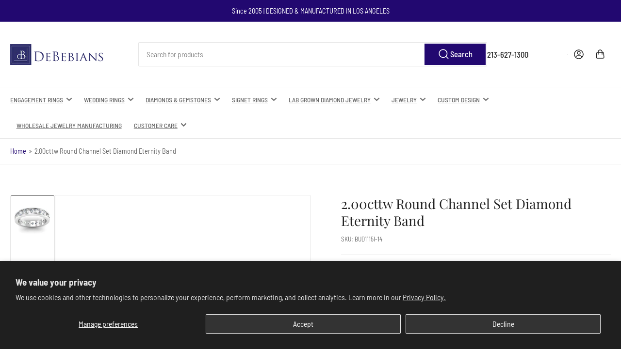

--- FILE ---
content_type: text/html; charset=utf-8
request_url: https://debebians.com/products/eternity-band-200cttw-round-diamonds
body_size: 50662
content:
<!doctype html>
<html class="no-js" lang="en">
  <head>
  






      
<script type="text/javascript">
var a = window.performance && window.performance.mark;
if (a) {
  window.performance.mark("shopsheriff.amp-snippet.start");
}
var doc = document;
var redirect = "/cart" === window.location.pathname
&& (doc.referrer.includes("ampproject.org") || doc.referrer.includes("/a/s/") )
&& !doc.location.search.includes("utm");

if(redirect) {
  var f = doc.location.search ? "&" : "?";
  window.location =
    window.location.origin
  + window.location.pathname
  + f
  + "utm_source=shopsheriff&utm_medium=amp&utm_campaign=shopsheriff&utm_content=add-to-cart";
}
if (a) {
  window.performance.mark("shopsheriff.amp-snippet.end");
}
      </script>




    <meta charset="utf-8">
    <meta name="viewport" content="width=device-width, initial-scale=1">
    <!-- Disable Userway to fix base before allowing it to make modifications - 2025-04-8 ADA Expert -->
    <!-- <script src="https://cdn.userway.org/widget.js" data-account="qgmOC1ZvVQ"></script> -->
    <title>
      2.00 cttw Channel Set Round Diamond Eternity Band Ring
 &ndash; deBebians</title>

    <link rel="preconnect" href="//cdn.shopify.com" crossorigin>

    
      <link rel="preconnect" href="//fonts.shopifycdn.com" crossorigin>
    

    
    
      <link
        rel="preload"
        as="font"
        href="//debebians.com/cdn/fonts/barlow_semi_condensed/barlowsemicondensed_n4.08986f000e280db515360498b94696747a1a4649.woff2"
        type="font/woff2"
        crossorigin
      >
    
    
      <link
        rel="preload"
        as="font"
        href="//debebians.com/cdn/fonts/playfair_display/playfairdisplay_n4.9980f3e16959dc89137cc1369bfc3ae98af1deb9.woff2"
        type="font/woff2"
        crossorigin
      >
    
    
    



<style data-shopify>
  @font-face {
  font-family: "Barlow Semi Condensed";
  font-weight: 400;
  font-style: normal;
  font-display: swap;
  src: url("//debebians.com/cdn/fonts/barlow_semi_condensed/barlowsemicondensed_n4.08986f000e280db515360498b94696747a1a4649.woff2") format("woff2"),
       url("//debebians.com/cdn/fonts/barlow_semi_condensed/barlowsemicondensed_n4.3fa52d16ca97e6e9aed9d5fb27c283b4b09d423b.woff") format("woff");
}

  @font-face {
  font-family: "Barlow Semi Condensed";
  font-weight: 700;
  font-style: normal;
  font-display: swap;
  src: url("//debebians.com/cdn/fonts/barlow_semi_condensed/barlowsemicondensed_n7.bfd87af72ccd364a04fd3557ee4689706a53c60c.woff2") format("woff2"),
       url("//debebians.com/cdn/fonts/barlow_semi_condensed/barlowsemicondensed_n7.5c12dcf28704e69b761b9a34dac2830dec61ae7e.woff") format("woff");
}

  @font-face {
  font-family: "Barlow Semi Condensed";
  font-weight: 400;
  font-style: italic;
  font-display: swap;
  src: url("//debebians.com/cdn/fonts/barlow_semi_condensed/barlowsemicondensed_i4.3b49224d67d2d9b711fbe3801013760eadae25ee.woff2") format("woff2"),
       url("//debebians.com/cdn/fonts/barlow_semi_condensed/barlowsemicondensed_i4.500c9ce2085f46694416016119f1a33eda312cac.woff") format("woff");
}

  @font-face {
  font-family: "Barlow Semi Condensed";
  font-weight: 700;
  font-style: italic;
  font-display: swap;
  src: url("//debebians.com/cdn/fonts/barlow_semi_condensed/barlowsemicondensed_i7.e660b4997229ff1acb3382c48d778f280dc2307d.woff2") format("woff2"),
       url("//debebians.com/cdn/fonts/barlow_semi_condensed/barlowsemicondensed_i7.67e1bb51d2f2f65a1af5d597d98745d098aa2d40.woff") format("woff");
}

  @font-face {
  font-family: "Playfair Display";
  font-weight: 400;
  font-style: normal;
  font-display: swap;
  src: url("//debebians.com/cdn/fonts/playfair_display/playfairdisplay_n4.9980f3e16959dc89137cc1369bfc3ae98af1deb9.woff2") format("woff2"),
       url("//debebians.com/cdn/fonts/playfair_display/playfairdisplay_n4.c562b7c8e5637886a811d2a017f9e023166064ee.woff") format("woff");
}

  @font-face {
  font-family: "Playfair Display";
  font-weight: 700;
  font-style: normal;
  font-display: swap;
  src: url("//debebians.com/cdn/fonts/playfair_display/playfairdisplay_n7.592b3435e0fff3f50b26d410c73ae7ec893f6910.woff2") format("woff2"),
       url("//debebians.com/cdn/fonts/playfair_display/playfairdisplay_n7.998b1417dec711058cce2abb61a0b8c59066498f.woff") format("woff");
}

  @font-face {
  font-family: "Playfair Display";
  font-weight: 400;
  font-style: italic;
  font-display: swap;
  src: url("//debebians.com/cdn/fonts/playfair_display/playfairdisplay_i4.804ea8da9192aaed0368534aa085b3c1f3411619.woff2") format("woff2"),
       url("//debebians.com/cdn/fonts/playfair_display/playfairdisplay_i4.5538cb7a825d13d8a2333cd8a94065a93a95c710.woff") format("woff");
}

  @font-face {
  font-family: "Playfair Display";
  font-weight: 700;
  font-style: italic;
  font-display: swap;
  src: url("//debebians.com/cdn/fonts/playfair_display/playfairdisplay_i7.ba833b400bcd9c858b439c75a4a7c6eddc4c7de0.woff2") format("woff2"),
       url("//debebians.com/cdn/fonts/playfair_display/playfairdisplay_i7.4872c65919810cd2f622f4ba52cd2e9e595f11d5.woff") format("woff");
}

@font-face {
  font-family: "Barlow Semi Condensed";
  font-weight: 500;
  font-style: normal;
  font-display: swap;
  src: url("//debebians.com/cdn/fonts/barlow_semi_condensed/barlowsemicondensed_n5.b58cb3ba20a34ff774bf00285b96ccef190cb82f.woff2") format("woff2"),
       url("//debebians.com/cdn/fonts/barlow_semi_condensed/barlowsemicondensed_n5.fedbd2b077c9f1617a460e7c9adb95ccae6de595.woff") format("woff");
}

:root {
  	--page-width: 146rem;
  	--spacing-base-1: 2rem;

  	--grid-desktop-horizontal-spacing: 20px;
  	--grid-desktop-vertical-spacing: 20px;
  	--grid-mobile-horizontal-spacing: 15px;
  	--grid-mobile-vertical-spacing: 15px;

  	--border-radius-base: 2px;
  	--buttons-radius: 2px;
  	--inputs-radius: 4px;
  	--inputs-border-width: 1px;
  	--inputs-border-opacity: .2;

  	--color-base-white: #fff;
  	--color-product-review-star: #ffc700;
  	--color-base-text: 103, 103, 103;
  	--color-base-text-alt: 35, 35, 35;
  	--color-base-border: 230, 230, 230;
  	--color-base-background-1: 255, 255, 255;
  	--color-base-background-2: 248, 248, 248;
  	--color-base-accent-1: 34, 8, 112;
  	--color-base-accent-1-text: 255, 255, 255;
  	--color-base-accent-2: 103, 103, 103;
  	--color-base-accent-2-text: 255, 255, 255;
  	--color-base-accent-3: 35, 35, 35;
  	--color-base-accent-3-text: 255, 255, 255;

  	
  	--color-buttons-primary-background: 34, 8, 112;
  	
  	
  	--color-buttons-primary-text: 255, 255, 255;
  	
  	
  	--color-buttons-secondary-background: 103, 103, 103;
  	
  	
  	--color-buttons-secondary-text: 255, 255, 255;
  	

  	--color-sale: rgba(202, 65, 65, 1.0);
  	--color-sale-background: #f1cdcd;
  	--color-error: rgba(146, 44, 44, 1.0);
  	--color-error-background: #f7e5e5;
  	--color-success: rgba(51, 114, 57, 1.0);
  	--color-success-background: #ddf0df;
  	--color-warning: rgba(189, 107, 27, 1.0);
  	--color-warning-background: #f8e1cb;
  	--color-preorder: rgba(34, 8, 112, 1.0);
  	--color-preorder-background: #6f43f2;
  	--color-backorder: rgba(51, 114, 57, 1.0);
  	--color-backorder-background: #ddf0df;
  	--color-price: 35, 35, 35, 1.0;
  	--color-price-discounted: 34, 8, 112, 1.0;

  	--font-body-family: "Barlow Semi Condensed", sans-serif;
  	--font-body-style: normal;
  	--font-body-weight: 400;
  	--font-bolder-weight: 500;

  	--font-heading-family: "Playfair Display", serif;
  	--font-heading-style: normal;
  	--font-heading-weight: 400;

  	--font-body-scale: 1.05;
  	--font-heading-scale: 1.1;
  	--font-heading-spacing: 0.0em;
  	--font-heading-transform: none;
  	--font-product-price-scale: 1.1;
  	--font-product-price-grid-scale: 1.1;

  	--font-buttons-family: "Barlow Semi Condensed",sans-serif;
  	--font-buttons-transform: none;

  	--font-badges-transform: uppercase;
  }

  :root,
  .color-background-1 {
  	--color-foreground: var(--color-base-text);
  	--color-foreground-alt: var(--color-base-text-alt);
  	--color-background: var(--color-base-background-1);
  	--color-border: rgb(var(--color-base-border));
  	--color-box-shadow: rgba(var(--color-base-border), 0.2);
  	--color-accent-1: var(--color-base-accent-1);
  	--color-accent-2: var(--color-base-accent-2);
  	--color-button: var(--color-buttons-primary-background, var(--color-base-accent-1));
  	--color-button-text: var(--color-buttons-primary-text, var(--color-base-accent-1-text));
  }

  .color-background-2 {
  	--color-foreground: var(--color-base-text);
  	--color-foreground-alt: var(--color-base-text-alt);
  	--color-background: var(--color-base-background-2);
  	--color-border: rgb(var(--color-base-border));
  	--color-box-shadow: rgba(var(--color-base-border), 0.2);
  	--color-accent-1: var(--color-base-accent-1);
  	--color-accent-2: var(--color-base-accent-2);
  	--color-button: var(--color-base-accent-1);
  	--color-button-text: var(--color-base-accent-1-text);
  }

  .color-accent-1 {
  	--color-foreground: var(--color-base-accent-1-text);
  	--color-foreground-alt: var(--color-base-accent-1-text);
  	--color-background: var(--color-base-accent-1);
  	--color-border: rgba(var(--color-base-accent-3-text), 0.2);
  	--color-box-shadow: rgba(var(--color-base-border), 0.05);
  	--color-accent-1: var(--color-base-accent-1-text);
  	--color-accent-2: var(--color-base-accent-2);
  	--color-button: var(--color-base-accent-2);
  	--color-button-text: var(--color-base-accent-2-text);
  }

  .color-accent-2 {
  	--color-foreground: var(--color-base-accent-2-text);
  	--color-foreground-alt: var(--color-base-accent-2-text);
  	--color-background: var(--color-base-accent-2);
  	--color-border: rgba(var(--color-base-accent-2-text), 0.25);
  	--color-box-shadow: rgba(var(--color-base-border), 0.05);
  	--color-accent-1: var(--color-base-accent-1-text);
  	--color-accent-2: var(--color-base-accent-1);
  	--color-button: var(--color-base-accent-1);
  	--color-button-text: var(--color-base-accent-1-text);
  }

  .color-accent-3 {
  	--color-foreground: var(--color-base-accent-3-text);
  	--color-foreground-alt: var(--color-base-accent-3-text);
  	--color-background: var(--color-base-accent-3);
  	--color-border: rgba(var(--color-base-accent-3-text), 0.1);
  	--color-box-shadow: rgba(var(--color-base-border), 0.05);
  	--color-accent-1: var(--color-base-accent-1-text);
  	--color-accent-2: var(--color-base-accent-2);
  	--color-button: var(--color-base-accent-1);
  	--color-button-text: var(--color-base-accent-1-text);
  }

  body,
  .color-background-1,
  .color-background-2,
  .color-accent-1,
  .color-accent-2,
  .color-accent-3 {
  	color: rgb(var(--color-foreground));
  	background-color: rgb(var(--color-background));
  }
</style>


    <style>
      html {
        box-sizing: border-box;
        -ms-overflow-style: scrollbar;
        -webkit-tap-highlight-color: rgba(0, 0, 0, 0);
        height: 100%;
        font-size: calc(var(--font-body-scale) * 62.5%);
        scroll-behavior: smooth;
        line-height: 1.15;
        -webkit-text-size-adjust: 100%;
      }

      * {
        box-sizing: inherit;
      }

      *::before,
      *::after {
        box-sizing: inherit;
      }

      body {
        min-height: 100%;
        font-size: 1.5rem;
        line-height: calc(1 + 0.6 / var(--font-body-scale));
        font-family: var(--font-body-family);
        font-style: var(--font-body-style);
        font-weight: var(--font-body-weight);
        text-transform: none;
        -webkit-font-smoothing: antialiased;
        -moz-osx-font-smoothing: grayscale;
        word-wrap: break-word;
        overflow-wrap: break-word;
        margin: 0;
      }

      .drawer {
        position: fixed;
        top: 0;
        right: 0;
        height: 100vh;
        width: 85vw;
        max-width: 40rem;
        transform: translateX(calc(100% + 5rem));
      }

      .dropdown-list-wrap {
        visibility: hidden;
        opacity: 0;
      }

      .breadcrumb {
        display: none;
      }

      @media (min-width: 990px) {
        .breadcrumb {
          display: block;
        }
      }

      slideshow-component {
        display: block;
        height: auto;
        overflow: visible;
      }

      .slideshow {
        position: relative;
        display: block;
        overflow: hidden;
      }

      .slideshow-slide {
        position: relative;
        width: 100%;
        display: block;
        flex: none;
      }
    </style>

    <link href="//debebians.com/cdn/shop/t/123/assets/base.css?v=148673783665756743171762793129" rel="stylesheet" type="text/css" media="all" />

    <script src="//debebians.com/cdn/shop/t/123/assets/pubsub.js?v=120877427972860066241762793129" defer="defer"></script>
    <script src="//debebians.com/cdn/shop/t/123/assets/scripts.js?v=181725397393785613701762793129" defer="defer"></script>

    <script>window.performance && window.performance.mark && window.performance.mark('shopify.content_for_header.start');</script><meta name="google-site-verification" content="B52ptRazbQFHqrkOx4DsT_MwygCbjczWi3Ng9o4bk2k">
<meta id="shopify-digital-wallet" name="shopify-digital-wallet" content="/30020938/digital_wallets/dialog">
<meta name="shopify-checkout-api-token" content="d90bca6033e644344380f79741e2e57b">
<meta id="in-context-paypal-metadata" data-shop-id="30020938" data-venmo-supported="true" data-environment="production" data-locale="en_US" data-paypal-v4="true" data-currency="USD">
<link rel="alternate" type="application/json+oembed" href="https://debebians.com/products/eternity-band-200cttw-round-diamonds.oembed">
<script async="async" src="/checkouts/internal/preloads.js?locale=en-US"></script>
<script id="shopify-features" type="application/json">{"accessToken":"d90bca6033e644344380f79741e2e57b","betas":["rich-media-storefront-analytics"],"domain":"debebians.com","predictiveSearch":true,"shopId":30020938,"locale":"en"}</script>
<script>var Shopify = Shopify || {};
Shopify.shop = "dbbns.myshopify.com";
Shopify.locale = "en";
Shopify.currency = {"active":"USD","rate":"1.0"};
Shopify.country = "US";
Shopify.theme = {"name":"Holiday 2025 Athens 4.0.1 - ADA 04042025","id":130864382049,"schema_name":"Athens","schema_version":"4.0.1","theme_store_id":1608,"role":"main"};
Shopify.theme.handle = "null";
Shopify.theme.style = {"id":null,"handle":null};
Shopify.cdnHost = "debebians.com/cdn";
Shopify.routes = Shopify.routes || {};
Shopify.routes.root = "/";</script>
<script type="module">!function(o){(o.Shopify=o.Shopify||{}).modules=!0}(window);</script>
<script>!function(o){function n(){var o=[];function n(){o.push(Array.prototype.slice.apply(arguments))}return n.q=o,n}var t=o.Shopify=o.Shopify||{};t.loadFeatures=n(),t.autoloadFeatures=n()}(window);</script>
<script id="shop-js-analytics" type="application/json">{"pageType":"product"}</script>
<script defer="defer" async type="module" src="//debebians.com/cdn/shopifycloud/shop-js/modules/v2/client.init-shop-cart-sync_COMZFrEa.en.esm.js"></script>
<script defer="defer" async type="module" src="//debebians.com/cdn/shopifycloud/shop-js/modules/v2/chunk.common_CdXrxk3f.esm.js"></script>
<script type="module">
  await import("//debebians.com/cdn/shopifycloud/shop-js/modules/v2/client.init-shop-cart-sync_COMZFrEa.en.esm.js");
await import("//debebians.com/cdn/shopifycloud/shop-js/modules/v2/chunk.common_CdXrxk3f.esm.js");

  window.Shopify.SignInWithShop?.initShopCartSync?.({"fedCMEnabled":true,"windoidEnabled":true});

</script>
<script>(function() {
  var isLoaded = false;
  function asyncLoad() {
    if (isLoaded) return;
    isLoaded = true;
    var urls = ["\/\/www.powr.io\/powr.js?powr-token=dbbns.myshopify.com\u0026external-type=shopify\u0026shop=dbbns.myshopify.com","https:\/\/s3.eu-west-1.amazonaws.com\/production-klarna-il-shopify-osm\/0b7fe7c4a98ef8166eeafee767bc667686567a25\/dbbns.myshopify.com-1762984996139.js?shop=dbbns.myshopify.com"];
    for (var i = 0; i < urls.length; i++) {
      var s = document.createElement('script');
      s.type = 'text/javascript';
      s.async = true;
      s.src = urls[i];
      var x = document.getElementsByTagName('script')[0];
      x.parentNode.insertBefore(s, x);
    }
  };
  if(window.attachEvent) {
    window.attachEvent('onload', asyncLoad);
  } else {
    window.addEventListener('load', asyncLoad, false);
  }
})();</script>
<script id="__st">var __st={"a":30020938,"offset":-28800,"reqid":"4b830952-a146-4454-a359-04ee1bd00c4e-1763140894","pageurl":"debebians.com\/products\/eternity-band-200cttw-round-diamonds","u":"4288972cfca7","p":"product","rtyp":"product","rid":1411221225569};</script>
<script>window.ShopifyPaypalV4VisibilityTracking = true;</script>
<script id="captcha-bootstrap">!function(){'use strict';const t='contact',e='account',n='new_comment',o=[[t,t],['blogs',n],['comments',n],[t,'customer']],c=[[e,'customer_login'],[e,'guest_login'],[e,'recover_customer_password'],[e,'create_customer']],r=t=>t.map((([t,e])=>`form[action*='/${t}']:not([data-nocaptcha='true']) input[name='form_type'][value='${e}']`)).join(','),a=t=>()=>t?[...document.querySelectorAll(t)].map((t=>t.form)):[];function s(){const t=[...o],e=r(t);return a(e)}const i='password',u='form_key',d=['recaptcha-v3-token','g-recaptcha-response','h-captcha-response',i],f=()=>{try{return window.sessionStorage}catch{return}},m='__shopify_v',_=t=>t.elements[u];function p(t,e,n=!1){try{const o=window.sessionStorage,c=JSON.parse(o.getItem(e)),{data:r}=function(t){const{data:e,action:n}=t;return t[m]||n?{data:e,action:n}:{data:t,action:n}}(c);for(const[e,n]of Object.entries(r))t.elements[e]&&(t.elements[e].value=n);n&&o.removeItem(e)}catch(o){console.error('form repopulation failed',{error:o})}}const l='form_type',E='cptcha';function T(t){t.dataset[E]=!0}const w=window,h=w.document,L='Shopify',v='ce_forms',y='captcha';let A=!1;((t,e)=>{const n=(g='f06e6c50-85a8-45c8-87d0-21a2b65856fe',I='https://cdn.shopify.com/shopifycloud/storefront-forms-hcaptcha/ce_storefront_forms_captcha_hcaptcha.v1.5.2.iife.js',D={infoText:'Protected by hCaptcha',privacyText:'Privacy',termsText:'Terms'},(t,e,n)=>{const o=w[L][v],c=o.bindForm;if(c)return c(t,g,e,D).then(n);var r;o.q.push([[t,g,e,D],n]),r=I,A||(h.body.append(Object.assign(h.createElement('script'),{id:'captcha-provider',async:!0,src:r})),A=!0)});var g,I,D;w[L]=w[L]||{},w[L][v]=w[L][v]||{},w[L][v].q=[],w[L][y]=w[L][y]||{},w[L][y].protect=function(t,e){n(t,void 0,e),T(t)},Object.freeze(w[L][y]),function(t,e,n,w,h,L){const[v,y,A,g]=function(t,e,n){const i=e?o:[],u=t?c:[],d=[...i,...u],f=r(d),m=r(i),_=r(d.filter((([t,e])=>n.includes(e))));return[a(f),a(m),a(_),s()]}(w,h,L),I=t=>{const e=t.target;return e instanceof HTMLFormElement?e:e&&e.form},D=t=>v().includes(t);t.addEventListener('submit',(t=>{const e=I(t);if(!e)return;const n=D(e)&&!e.dataset.hcaptchaBound&&!e.dataset.recaptchaBound,o=_(e),c=g().includes(e)&&(!o||!o.value);(n||c)&&t.preventDefault(),c&&!n&&(function(t){try{if(!f())return;!function(t){const e=f();if(!e)return;const n=_(t);if(!n)return;const o=n.value;o&&e.removeItem(o)}(t);const e=Array.from(Array(32),(()=>Math.random().toString(36)[2])).join('');!function(t,e){_(t)||t.append(Object.assign(document.createElement('input'),{type:'hidden',name:u})),t.elements[u].value=e}(t,e),function(t,e){const n=f();if(!n)return;const o=[...t.querySelectorAll(`input[type='${i}']`)].map((({name:t})=>t)),c=[...d,...o],r={};for(const[a,s]of new FormData(t).entries())c.includes(a)||(r[a]=s);n.setItem(e,JSON.stringify({[m]:1,action:t.action,data:r}))}(t,e)}catch(e){console.error('failed to persist form',e)}}(e),e.submit())}));const S=(t,e)=>{t&&!t.dataset[E]&&(n(t,e.some((e=>e===t))),T(t))};for(const o of['focusin','change'])t.addEventListener(o,(t=>{const e=I(t);D(e)&&S(e,y())}));const B=e.get('form_key'),M=e.get(l),P=B&&M;t.addEventListener('DOMContentLoaded',(()=>{const t=y();if(P)for(const e of t)e.elements[l].value===M&&p(e,B);[...new Set([...A(),...v().filter((t=>'true'===t.dataset.shopifyCaptcha))])].forEach((e=>S(e,t)))}))}(h,new URLSearchParams(w.location.search),n,t,e,['guest_login'])})(!0,!0)}();</script>
<script integrity="sha256-52AcMU7V7pcBOXWImdc/TAGTFKeNjmkeM1Pvks/DTgc=" data-source-attribution="shopify.loadfeatures" defer="defer" src="//debebians.com/cdn/shopifycloud/storefront/assets/storefront/load_feature-81c60534.js" crossorigin="anonymous"></script>
<script data-source-attribution="shopify.dynamic_checkout.dynamic.init">var Shopify=Shopify||{};Shopify.PaymentButton=Shopify.PaymentButton||{isStorefrontPortableWallets:!0,init:function(){window.Shopify.PaymentButton.init=function(){};var t=document.createElement("script");t.src="https://debebians.com/cdn/shopifycloud/portable-wallets/latest/portable-wallets.en.js",t.type="module",document.head.appendChild(t)}};
</script>
<script data-source-attribution="shopify.dynamic_checkout.buyer_consent">
  function portableWalletsHideBuyerConsent(e){var t=document.getElementById("shopify-buyer-consent"),n=document.getElementById("shopify-subscription-policy-button");t&&n&&(t.classList.add("hidden"),t.setAttribute("aria-hidden","true"),n.removeEventListener("click",e))}function portableWalletsShowBuyerConsent(e){var t=document.getElementById("shopify-buyer-consent"),n=document.getElementById("shopify-subscription-policy-button");t&&n&&(t.classList.remove("hidden"),t.removeAttribute("aria-hidden"),n.addEventListener("click",e))}window.Shopify?.PaymentButton&&(window.Shopify.PaymentButton.hideBuyerConsent=portableWalletsHideBuyerConsent,window.Shopify.PaymentButton.showBuyerConsent=portableWalletsShowBuyerConsent);
</script>
<script data-source-attribution="shopify.dynamic_checkout.cart.bootstrap">document.addEventListener("DOMContentLoaded",(function(){function t(){return document.querySelector("shopify-accelerated-checkout-cart, shopify-accelerated-checkout")}if(t())Shopify.PaymentButton.init();else{new MutationObserver((function(e,n){t()&&(Shopify.PaymentButton.init(),n.disconnect())})).observe(document.body,{childList:!0,subtree:!0})}}));
</script>
<script id='scb4127' type='text/javascript' async='' src='https://debebians.com/cdn/shopifycloud/privacy-banner/storefront-banner.js'></script><link id="shopify-accelerated-checkout-styles" rel="stylesheet" media="screen" href="https://debebians.com/cdn/shopifycloud/portable-wallets/latest/accelerated-checkout-backwards-compat.css" crossorigin="anonymous">
<style id="shopify-accelerated-checkout-cart">
        #shopify-buyer-consent {
  margin-top: 1em;
  display: inline-block;
  width: 100%;
}

#shopify-buyer-consent.hidden {
  display: none;
}

#shopify-subscription-policy-button {
  background: none;
  border: none;
  padding: 0;
  text-decoration: underline;
  font-size: inherit;
  cursor: pointer;
}

#shopify-subscription-policy-button::before {
  box-shadow: none;
}

      </style>

<script>window.performance && window.performance.mark && window.performance.mark('shopify.content_for_header.end');</script>

    <script>
      document.documentElement.className = document.documentElement.className.replace(
        'no-js',
        'js',
      );
      if (Shopify.designMode) {
        document.documentElement.classList.add('shopify-design-mode');
      }
    </script>
      <meta name="description" content="Catch everyone&#39;s eye with this channel set eternity band that features 2.00 cttw round diamonds. Buy this diamond ring from deBebians in gold or platinum.">
    
    <link rel="canonical" href="https://debebians.com/products/eternity-band-200cttw-round-diamonds">
    


<meta property="og:site_name" content="deBebians">
<meta property="og:url" content="https://debebians.com/products/eternity-band-200cttw-round-diamonds">
<meta property="og:title" content="2.00 cttw Channel Set Round Diamond Eternity Band Ring">
<meta property="og:type" content="product">
<meta property="og:description" content="Catch everyone&#39;s eye with this channel set eternity band that features 2.00 cttw round diamonds. Buy this diamond ring from deBebians in gold or platinum."><meta property="og:image" content="http://debebians.com/cdn/shop/products/14kchsetetwe15_image_5cea5505-37e9-437f-a70d-8fa4c2cbea8b.jpg?v=1740772081">
  <meta property="og:image:secure_url" content="https://debebians.com/cdn/shop/products/14kchsetetwe15_image_5cea5505-37e9-437f-a70d-8fa4c2cbea8b.jpg?v=1740772081">
  <meta property="og:image:width" content="480">
  <meta property="og:image:height" content="480"><meta
    property="og:price:amount"
    content="2,426.00"
  >
  <meta property="og:price:currency" content="USD"><meta name="twitter:card" content="summary_large_image">
<meta name="twitter:title" content="2.00 cttw Channel Set Round Diamond Eternity Band Ring">
<meta name="twitter:description" content="Catch everyone&#39;s eye with this channel set eternity band that features 2.00 cttw round diamonds. Buy this diamond ring from deBebians in gold or platinum.">

    

<script>
    window.BOLD = window.BOLD || {};
        window.BOLD.options = window.BOLD.options || {};
        window.BOLD.options.settings = window.BOLD.options.settings || {};
        window.BOLD.options.settings.v1_variant_mode = window.BOLD.options.settings.v1_variant_mode || true;
        window.BOLD.options.settings.hybrid_fix_auto_insert_inputs =
        window.BOLD.options.settings.hybrid_fix_auto_insert_inputs || true;
</script>

<script>window.BOLD = window.BOLD || {};
    window.BOLD.common = window.BOLD.common || {};
    window.BOLD.common.Shopify = window.BOLD.common.Shopify || {};
    window.BOLD.common.Shopify.shop = {
      domain: 'debebians.com',
      permanent_domain: 'dbbns.myshopify.com',
      url: 'https://debebians.com',
      secure_url: 'https://debebians.com',money_format: "${{amount}}",currency: "USD"
    };
    window.BOLD.common.Shopify.customer = {
      id: null,
      tags: null,
    };
    window.BOLD.common.Shopify.cart = {"note":null,"attributes":{},"original_total_price":0,"total_price":0,"total_discount":0,"total_weight":0.0,"item_count":0,"items":[],"requires_shipping":false,"currency":"USD","items_subtotal_price":0,"cart_level_discount_applications":[],"checkout_charge_amount":0};
    window.BOLD.common.template = 'product';window.BOLD.common.Shopify.formatMoney = function(money, format) {
        function n(t, e) {
            return "undefined" == typeof t ? e : t
        }
        function r(t, e, r, i) {
            if (e = n(e, 2),
                r = n(r, ","),
                i = n(i, "."),
            isNaN(t) || null == t)
                return 0;
            t = (t / 100).toFixed(e);
            var o = t.split(".")
                , a = o[0].replace(/(\d)(?=(\d\d\d)+(?!\d))/g, "$1" + r)
                , s = o[1] ? i + o[1] : "";
            return a + s
        }
        "string" == typeof money && (money = money.replace(".", ""));
        var i = ""
            , o = /\{\{\s*(\w+)\s*\}\}/
            , a = format || window.BOLD.common.Shopify.shop.money_format || window.Shopify.money_format || "$ {{ amount }}";
        switch (a.match(o)[1]) {
            case "amount":
                i = r(money, 2, ",", ".");
                break;
            case "amount_no_decimals":
                i = r(money, 0, ",", ".");
                break;
            case "amount_with_comma_separator":
                i = r(money, 2, ".", ",");
                break;
            case "amount_no_decimals_with_comma_separator":
                i = r(money, 0, ".", ",");
                break;
            case "amount_with_space_separator":
                i = r(money, 2, " ", ",");
                break;
            case "amount_no_decimals_with_space_separator":
                i = r(money, 0, " ", ",");
                break;
            case "amount_with_apostrophe_separator":
                i = r(money, 2, "'", ".");
                break;
        }
        return a.replace(o, i);
    };
    window.BOLD.common.Shopify.saveProduct = function (handle, product) {
      if (typeof handle === 'string' && typeof window.BOLD.common.Shopify.products[handle] === 'undefined') {
        if (typeof product === 'number') {
          window.BOLD.common.Shopify.handles[product] = handle;
          product = { id: product };
        }
        window.BOLD.common.Shopify.products[handle] = product;
      }
    };
    window.BOLD.common.Shopify.saveVariant = function (variant_id, variant) {
      if (typeof variant_id === 'number' && typeof window.BOLD.common.Shopify.variants[variant_id] === 'undefined') {
        window.BOLD.common.Shopify.variants[variant_id] = variant;
      }
    };window.BOLD.common.Shopify.products = window.BOLD.common.Shopify.products || {};
    window.BOLD.common.Shopify.variants = window.BOLD.common.Shopify.variants || {};
    window.BOLD.common.Shopify.handles = window.BOLD.common.Shopify.handles || {};window.BOLD.common.Shopify.handle = "eternity-band-200cttw-round-diamonds"
window.BOLD.common.Shopify.saveProduct("eternity-band-200cttw-round-diamonds", 1411221225569);window.BOLD.common.Shopify.saveVariant(29415348732001, { product_id: 1411221225569, product_handle: "eternity-band-200cttw-round-diamonds", price: 242600, group_id: '', csp_metafield: {}});window.BOLD.common.Shopify.saveVariant(29415348764769, { product_id: 1411221225569, product_handle: "eternity-band-200cttw-round-diamonds", price: 242600, group_id: '', csp_metafield: {}});window.BOLD.common.Shopify.saveVariant(29415348797537, { product_id: 1411221225569, product_handle: "eternity-band-200cttw-round-diamonds", price: 242600, group_id: '', csp_metafield: {}});window.BOLD.common.Shopify.saveVariant(39883710169185, { product_id: 1411221225569, product_handle: "eternity-band-200cttw-round-diamonds", price: 263600, group_id: '', csp_metafield: {}});window.BOLD.common.Shopify.saveVariant(39883710201953, { product_id: 1411221225569, product_handle: "eternity-band-200cttw-round-diamonds", price: 253100, group_id: '', csp_metafield: {}});window.BOLD.common.Shopify.saveVariant(39883710234721, { product_id: 1411221225569, product_handle: "eternity-band-200cttw-round-diamonds", price: 253100, group_id: '', csp_metafield: {}});window.BOLD.common.Shopify.saveVariant(39883710267489, { product_id: 1411221225569, product_handle: "eternity-band-200cttw-round-diamonds", price: 253100, group_id: '', csp_metafield: {}});window.BOLD.common.Shopify.saveVariant(39883710300257, { product_id: 1411221225569, product_handle: "eternity-band-200cttw-round-diamonds", price: 276200, group_id: '', csp_metafield: {}});window.BOLD.common.Shopify.saveVariant(29415348994145, { product_id: 1411221225569, product_handle: "eternity-band-200cttw-round-diamonds", price: 306600, group_id: '', csp_metafield: {}});window.BOLD.common.Shopify.saveVariant(29415349026913, { product_id: 1411221225569, product_handle: "eternity-band-200cttw-round-diamonds", price: 306600, group_id: '', csp_metafield: {}});window.BOLD.common.Shopify.saveVariant(29415349059681, { product_id: 1411221225569, product_handle: "eternity-band-200cttw-round-diamonds", price: 306600, group_id: '', csp_metafield: {}});window.BOLD.common.Shopify.saveVariant(39883710333025, { product_id: 1411221225569, product_handle: "eternity-band-200cttw-round-diamonds", price: 327600, group_id: '', csp_metafield: {}});window.BOLD.common.Shopify.saveVariant(39883710365793, { product_id: 1411221225569, product_handle: "eternity-band-200cttw-round-diamonds", price: 317100, group_id: '', csp_metafield: {}});window.BOLD.common.Shopify.saveVariant(39883710398561, { product_id: 1411221225569, product_handle: "eternity-band-200cttw-round-diamonds", price: 317100, group_id: '', csp_metafield: {}});window.BOLD.common.Shopify.saveVariant(39883710431329, { product_id: 1411221225569, product_handle: "eternity-band-200cttw-round-diamonds", price: 317100, group_id: '', csp_metafield: {}});window.BOLD.common.Shopify.saveVariant(39883710464097, { product_id: 1411221225569, product_handle: "eternity-band-200cttw-round-diamonds", price: 340200, group_id: '', csp_metafield: {}});window.BOLD.common.Shopify.saveVariant(29415349256289, { product_id: 1411221225569, product_handle: "eternity-band-200cttw-round-diamonds", price: 326000, group_id: '', csp_metafield: {}});window.BOLD.common.Shopify.saveVariant(29415349321825, { product_id: 1411221225569, product_handle: "eternity-band-200cttw-round-diamonds", price: 326000, group_id: '', csp_metafield: {}});window.BOLD.common.Shopify.saveVariant(29415349387361, { product_id: 1411221225569, product_handle: "eternity-band-200cttw-round-diamonds", price: 326000, group_id: '', csp_metafield: {}});window.BOLD.common.Shopify.saveVariant(39883710496865, { product_id: 1411221225569, product_handle: "eternity-band-200cttw-round-diamonds", price: 347000, group_id: '', csp_metafield: {}});window.BOLD.common.Shopify.saveVariant(39883710529633, { product_id: 1411221225569, product_handle: "eternity-band-200cttw-round-diamonds", price: 336500, group_id: '', csp_metafield: {}});window.BOLD.common.Shopify.saveVariant(39883710562401, { product_id: 1411221225569, product_handle: "eternity-band-200cttw-round-diamonds", price: 336500, group_id: '', csp_metafield: {}});window.BOLD.common.Shopify.saveVariant(39883710595169, { product_id: 1411221225569, product_handle: "eternity-band-200cttw-round-diamonds", price: 336500, group_id: '', csp_metafield: {}});window.BOLD.common.Shopify.saveVariant(39883710627937, { product_id: 1411221225569, product_handle: "eternity-band-200cttw-round-diamonds", price: 359600, group_id: '', csp_metafield: {}});window.BOLD.apps_installed = {"Product Options":2} || {};window.BOLD.common.Shopify.metafields = window.BOLD.common.Shopify.metafields || {};window.BOLD.common.Shopify.metafields["bold_rp"] = {};window.BOLD.common.Shopify.metafields["bold_csp_defaults"] = {};window.BOLD.common.cacheParams = window.BOLD.common.cacheParams || {};
</script>

<link href="//debebians.com/cdn/shop/t/123/assets/bold-options.css?v=105186009154940545971762793129" rel="stylesheet" type="text/css" media="all" />
<script src="https://options.shopapps.site/js/options.js" type="text/javascript"></script>
<script>
    window.BOLD.common.cacheParams.options = 1762994602;
</script>

  <!-- START ADA CSS Updates - 2025-04-08 - ADA Expert -->
  <link rel="stylesheet" href="https://kit.fontawesome.com/10392029bd.css" crossorigin="anonymous">
  <style>
       /* Screen Reader Styles - must haves */
  /*
	Improved screen reader only CSS class
	@author Gaël Poupard
		@note Based on Yahoo!'s technique
		@author Thierry Koblentz
		@see https://developer.yahoo.com/blogs/ydn/clip-hidden-content-better-accessibility-53456.html
	* 1.
		@note `clip` is deprecated but works everywhere
		@see https://developer.mozilla.org/en-US/docs/Web/CSS/clip
	* 2.
		@note `clip-path` is the future-proof version, but not very well supported yet
		@see https://developer.mozilla.org/en-US/docs/Web/CSS/clip-path
		@see http://caniuse.com/#search=clip-path
		@author Yvain Liechti
		@see https://twitter.com/ryuran78/status/778943389819604992
	* 3.
		@note preventing text to be condensed
		author J. Renée Beach
		@see https://medium.com/@jessebeach/beware-smushed-off-screen-accessible-text-5952a4c2cbfe
		@note Drupal 8 goes with word-wrap: normal instead
		@see https://www.drupal.org/node/2045151
		@see http://cgit.drupalcode.org/drupal/commit/?id=5b847ea
	* 4.
		@note !important is important
		@note Obviously you wanna hide something
		@author Harry Roberts
		@see https://csswizardry.com/2016/05/the-importance-of-important/
  */

  .sr-only {
	border: 0 !important;
	clip: rect(1px, 1px, 1px, 1px) !important; /* 1 */
	-webkit-clip-path: inset(50%) !important;
		clip-path: inset(50%) !important;  /* 2 */
	height: 1px !important;
	margin: -1px !important;
	overflow: hidden !important;
	padding: 0 !important;
	position: absolute !important;
	width: 1px !important;
	white-space: nowrap !important;            /* 3 */
  }

  /*
	Use in conjunction with .sr-only to only display content when it's focused.
	@note Useful for skip links 
	@see http://www.w3.org/TR/2013/NOTE-WCAG20-TECHS-20130905/G1
	@note Based on a HTML5 Boilerplate technique, included in Bootstrap
	@note Fixed a bug with position: static on iOS 10.0.2 + VoiceOver
		@author Sylvain Pigeard
		@see https://github.com/twbs/bootstrap/issues/20732
  */
  .sr-only-focusable:focus,
  .sr-only-focusable:active {
	clip: auto !important;
	-webkit-clip-path: none !important;
		clip-path: none !important;
	height: auto !important;
	margin: auto !important;
	overflow: visible !important;
	width: auto !important;
	white-space: normal !important;
  }

  /* Bypass Block Styles - Keyboard Only Navigation and other Assistive Technology */	
  .skip-link:focus, .skip-link:active {		
	cursor: pointer;
	padding: 13px 26px !important;
    border-radius: 300px !important;
    font-weight: 700;
    font-style: normal;	
    text-transform: uppercase;
    text-decoration: none;
    letter-spacing: 0.2em;
	font-size: 11px;
	line-height: 13px;  
	text-align: left;
	border: #220870 2px solid !important; 
	outline: none !important;
	background-color: #FFFFFF !important;
	color: #000000;    
	transition: 0.4s;
	
	top: 1.4rem !important;
	left: 20px;
	z-index: 100100;
	box-shadow: inset 0 0 2px 1px rgba(0,71,255, 0.9), inset 0 0 3px 0 rgba(0,71,255, 0.6), inset 0 0 5px 0 rgba(0,71,255, 0.2), 0 0 2px 2px rgba(255,255,255, 0.8);
  }
  /* Theme specific styles adjusted */
    /* primary bg color #220870 */
    /* focus color: #0047FF */
    /* box-shadow: inset 0 0 2px 1px rgba(0,71,255, 0.9), inset 0 0 3px 0 rgba(0,71,255, 0.6), inset 0 0 5px 0 rgba(0,71,255, 0.2), 0 0 2px 2px rgba(255,255,255, 0.8); */
    /* newsletter focus */
    .newsletter-form-input-wrap input:focus {
      border: #0047FF 2px solid !important;
      box-shadow: inset 0 0 2px 1px rgba(0,71,255, 0.9), inset 0 0 3px 0 rgba(0,71,255, 0.6), inset 0 0 5px 0 rgba(0,71,255, 0.2), 0 0 2px 2px rgba(255,255,255, 0.8);
    }
    .newsletter-form-input-wrap button:focus {
      border: #0047FF 2px solid !important;
    }
    /* menu */
    /* current styling for focus
    .navigation-menu li:focus-within > .navigation-sub-menu {
      transition-delay: 0s, 0s, 0s;
      visibility: visible;
      opacity: 1;
      z-index: 60;
    }
    /* Updated style for focus */
    .navigation-menu li.ep_open:focus-within > .navigation-sub-menu {     
      visibility: visible;
      opacity: 1;   
      display: block;
      transition-delay: 0s, 0s, 0s;
      z-index: 60;
    }
    .navigation-menu li.ep_close:focus-within > .navigation-sub-menu {
      visibility: none;
      opacity: 0;
      display: none;
      transition-delay: 0s, 0s, 0s;
    }
    .navigation-menu li.ep_close:hover > .navigation-sub-menu {
      visibility: visible;
      opacity: 1;   
      display: block;
      transition-delay: 0s, 0s, 0s;
      z-index: 60;
    }

    /* photo gallery keyboard support */
    .imagebox:focus-within .imagebox__hover, .imagebox:hover .imagebox__hover {
      visibility: visible;
      opacity: 1;   
      z-index: 10000000002;     
    }
   
    .imagebox:focus-within .imagebox__media {
     /* backdrop-filter: grayscale(0.5) opacity(0.8);
      z-index: 8;*/
    }
    .xo-styles-desc {
      font-size: 16px;
      color: #FFFFFF;
      font-weight: 700;
    }
    .ep_bgoverlay {
      position: absolute;
      top: 0;
      bottom: 0;
      left: 0;
      right: 0;
      width: 100%;
     /* background: rgba(0,0,0,0.5);*/
      z-index: 10000000001;
    }
    .imagebox:focus-within .ep_bgoverlay, .imagebox:hover .ep_bgoverlay {
     /* backdrop-filter: grayscale(0.5) opacity(0.8);*/
       background: rgba(0,0,0,0.4);
    }
    /* .xo-loading-04>div {
    background-color: #bdbdbd;
    height: 100%;
    width: 6px;
    margin-right: 2px;
    display: inline-block;
    animation: xoloading04 1.2s infinite ease-in-out
} */

    /* green buttons */
    .navbutton {
      background: #248629 !important;
      margin-top: 4px !important;
      margin-bottom: 4px !important;
      min-height: 24px;
      padding-bottom: 6px !important;
      padding-top: 6px !important;
    }
    /* fa-solid fa-up-right-from-square */
    .fa-up-right-from-square {
      font-size: 80%;
      text-decoration: none !important;      
      padding-right: 3px;
    }
  </style>
  <!-- END ADA CSS Updates - 2025-04-08 - ADA Expert -->
  <!-- BEGIN app block: shopify://apps/xo-gallery/blocks/xo-gallery-seo/e61dfbaa-1a75-4e4e-bffc-324f17325251 --><!-- XO Gallery SEO -->

<!-- End: XO Gallery SEO -->


<!-- END app block --><!-- BEGIN app block: shopify://apps/easy-variant-images/blocks/embed_via/bfecabd5-49af-4d37-8214-f0f4649f4cb3 --><!-- BEGIN app snippet: mvi --><script> 
var spice_mainObject = {};
var spice_allImages = [];
var spice_commonImages;
var spice_varImages = [];
var spice_variantImages;
var spice_tempObject = {};
var spice_allTags = [];
var spice_allVariants = [];
var spice_allImagesNoVideo = [];
var spice_evi_productJSON = {"id":1411221225569,"title":"2.00cttw Round Channel Set Diamond Eternity Band","handle":"eternity-band-200cttw-round-diamonds","description":"Channel set eternity band ring with 2.00 cttw round diamonds in 4mm wide. It is important to know that our diamonds are all hand selected by a staff gemologist so even our I1 quality are going to be as clean as possible. Featuring approximately twenty eight diamonds, this channel eternity ring will knock your socks off. Plus, the diamonds in an eternity ring are never ending and they flow through the channel around your finger.\n\u003cp\u003e\u003c\/p\u003e\n\u003cb\u003eProduct Information\u003c\/b\u003e\n\u003cli\u003eMetal: Gold or Platinum\u003c\/li\u003e\n\u003cli\u003eSetting: Channel\u003c\/li\u003e\n\u003cli\u003eWidth: 4.0mm\u003c\/li\u003e\n\u003cp\u003e\u003c\/p\u003e\n\u003cb\u003eDiamond Information\u003c\/b\u003e\n\u003cli\u003eDiamond Origin: Natural, Mined Diamond\u003c\/li\u003e\n\u003cli\u003eTotal Carat Weight: 2.00 cttw\u003c\/li\u003e\n\u003cli\u003eShape: Round\u003c\/li\u003e\n\u003cli\u003eNo. of Stones: Approx. 28\u003c\/li\u003e","published_at":"2018-08-08T15:57:09-07:00","created_at":"2018-08-08T15:57:11-07:00","vendor":"deBebians","type":"Diamond Eternity Rings","tags":["2.00 - 2.99 cttw","4 - 4.9mm","8-12-days","Best (F-G \/ VS)","Better (G-H \/ SI)","Channel","Diamond","Diamond Eternity Bands","FS 3-9","Full Eternity","Good (G-H \/ I1)","Round","Round Brilliant"],"price":242600,"price_min":242600,"price_max":359600,"available":true,"price_varies":true,"compare_at_price":null,"compare_at_price_min":0,"compare_at_price_max":0,"compare_at_price_varies":false,"variants":[{"id":29415348732001,"title":"14k White Gold \/ Good (G-H \/ I1)","option1":"14k White Gold","option2":"Good (G-H \/ I1)","option3":null,"sku":"BUD1115I-14","requires_shipping":true,"taxable":true,"featured_image":null,"available":true,"name":"2.00cttw Round Channel Set Diamond Eternity Band - 14k White Gold \/ Good (G-H \/ I1)","public_title":"14k White Gold \/ Good (G-H \/ I1)","options":["14k White Gold","Good (G-H \/ I1)"],"price":242600,"weight":225,"compare_at_price":null,"inventory_management":null,"barcode":null,"requires_selling_plan":false,"selling_plan_allocations":[]},{"id":29415348764769,"title":"14k Yellow Gold \/ Good (G-H \/ I1)","option1":"14k Yellow Gold","option2":"Good (G-H \/ I1)","option3":null,"sku":"BUD1115I-14","requires_shipping":true,"taxable":true,"featured_image":null,"available":true,"name":"2.00cttw Round Channel Set Diamond Eternity Band - 14k Yellow Gold \/ Good (G-H \/ I1)","public_title":"14k Yellow Gold \/ Good (G-H \/ I1)","options":["14k Yellow Gold","Good (G-H \/ I1)"],"price":242600,"weight":225,"compare_at_price":null,"inventory_management":null,"barcode":null,"requires_selling_plan":false,"selling_plan_allocations":[]},{"id":29415348797537,"title":"14k Rose Gold \/ Good (G-H \/ I1)","option1":"14k Rose Gold","option2":"Good (G-H \/ I1)","option3":null,"sku":"BUD1115I-14","requires_shipping":true,"taxable":true,"featured_image":null,"available":true,"name":"2.00cttw Round Channel Set Diamond Eternity Band - 14k Rose Gold \/ Good (G-H \/ I1)","public_title":"14k Rose Gold \/ Good (G-H \/ I1)","options":["14k Rose Gold","Good (G-H \/ I1)"],"price":242600,"weight":225,"compare_at_price":null,"inventory_management":null,"barcode":null,"requires_selling_plan":false,"selling_plan_allocations":[]},{"id":39883710169185,"title":"14k Super White Gold (Recommended - No Rhodium Required) \/ Good (G-H \/ I1)","option1":"14k Super White Gold (Recommended - No Rhodium Required)","option2":"Good (G-H \/ I1)","option3":null,"sku":"BUD1115I-14","requires_shipping":true,"taxable":true,"featured_image":null,"available":true,"name":"2.00cttw Round Channel Set Diamond Eternity Band - 14k Super White Gold (Recommended - No Rhodium Required) \/ Good (G-H \/ I1)","public_title":"14k Super White Gold (Recommended - No Rhodium Required) \/ Good (G-H \/ I1)","options":["14k Super White Gold (Recommended - No Rhodium Required)","Good (G-H \/ I1)"],"price":263600,"weight":225,"compare_at_price":null,"inventory_management":null,"barcode":null,"requires_selling_plan":false,"selling_plan_allocations":[]},{"id":39883710201953,"title":"18k White Gold \/ Good (G-H \/ I1)","option1":"18k White Gold","option2":"Good (G-H \/ I1)","option3":null,"sku":"BUD1115I-14","requires_shipping":true,"taxable":true,"featured_image":null,"available":true,"name":"2.00cttw Round Channel Set Diamond Eternity Band - 18k White Gold \/ Good (G-H \/ I1)","public_title":"18k White Gold \/ Good (G-H \/ I1)","options":["18k White Gold","Good (G-H \/ I1)"],"price":253100,"weight":225,"compare_at_price":null,"inventory_management":null,"barcode":null,"requires_selling_plan":false,"selling_plan_allocations":[]},{"id":39883710234721,"title":"18k Yellow Gold \/ Good (G-H \/ I1)","option1":"18k Yellow Gold","option2":"Good (G-H \/ I1)","option3":null,"sku":"BUD1115I-14","requires_shipping":true,"taxable":true,"featured_image":null,"available":true,"name":"2.00cttw Round Channel Set Diamond Eternity Band - 18k Yellow Gold \/ Good (G-H \/ I1)","public_title":"18k Yellow Gold \/ Good (G-H \/ I1)","options":["18k Yellow Gold","Good (G-H \/ I1)"],"price":253100,"weight":225,"compare_at_price":null,"inventory_management":null,"barcode":null,"requires_selling_plan":false,"selling_plan_allocations":[]},{"id":39883710267489,"title":"18k Rose Gold \/ Good (G-H \/ I1)","option1":"18k Rose Gold","option2":"Good (G-H \/ I1)","option3":null,"sku":"BUD1115I-14","requires_shipping":true,"taxable":true,"featured_image":null,"available":true,"name":"2.00cttw Round Channel Set Diamond Eternity Band - 18k Rose Gold \/ Good (G-H \/ I1)","public_title":"18k Rose Gold \/ Good (G-H \/ I1)","options":["18k Rose Gold","Good (G-H \/ I1)"],"price":253100,"weight":225,"compare_at_price":null,"inventory_management":null,"barcode":null,"requires_selling_plan":false,"selling_plan_allocations":[]},{"id":39883710300257,"title":"Platinum 950 \/ Good (G-H \/ I1)","option1":"Platinum 950","option2":"Good (G-H \/ I1)","option3":null,"sku":"BUD1115I-14","requires_shipping":true,"taxable":true,"featured_image":null,"available":true,"name":"2.00cttw Round Channel Set Diamond Eternity Band - Platinum 950 \/ Good (G-H \/ I1)","public_title":"Platinum 950 \/ Good (G-H \/ I1)","options":["Platinum 950","Good (G-H \/ I1)"],"price":276200,"weight":225,"compare_at_price":null,"inventory_management":null,"barcode":null,"requires_selling_plan":false,"selling_plan_allocations":[]},{"id":29415348994145,"title":"14k White Gold \/ Better (G-H \/ SI)","option1":"14k White Gold","option2":"Better (G-H \/ SI)","option3":null,"sku":"BUD1115S-14","requires_shipping":true,"taxable":true,"featured_image":null,"available":true,"name":"2.00cttw Round Channel Set Diamond Eternity Band - 14k White Gold \/ Better (G-H \/ SI)","public_title":"14k White Gold \/ Better (G-H \/ SI)","options":["14k White Gold","Better (G-H \/ SI)"],"price":306600,"weight":225,"compare_at_price":null,"inventory_management":null,"barcode":null,"requires_selling_plan":false,"selling_plan_allocations":[]},{"id":29415349026913,"title":"14k Yellow Gold \/ Better (G-H \/ SI)","option1":"14k Yellow Gold","option2":"Better (G-H \/ SI)","option3":null,"sku":"BUD1115S-14","requires_shipping":true,"taxable":true,"featured_image":null,"available":true,"name":"2.00cttw Round Channel Set Diamond Eternity Band - 14k Yellow Gold \/ Better (G-H \/ SI)","public_title":"14k Yellow Gold \/ Better (G-H \/ SI)","options":["14k Yellow Gold","Better (G-H \/ SI)"],"price":306600,"weight":225,"compare_at_price":null,"inventory_management":null,"barcode":null,"requires_selling_plan":false,"selling_plan_allocations":[]},{"id":29415349059681,"title":"14k Rose Gold \/ Better (G-H \/ SI)","option1":"14k Rose Gold","option2":"Better (G-H \/ SI)","option3":null,"sku":"BUD1115S-14","requires_shipping":true,"taxable":true,"featured_image":null,"available":true,"name":"2.00cttw Round Channel Set Diamond Eternity Band - 14k Rose Gold \/ Better (G-H \/ SI)","public_title":"14k Rose Gold \/ Better (G-H \/ SI)","options":["14k Rose Gold","Better (G-H \/ SI)"],"price":306600,"weight":225,"compare_at_price":null,"inventory_management":null,"barcode":null,"requires_selling_plan":false,"selling_plan_allocations":[]},{"id":39883710333025,"title":"14k Super White Gold (Recommended - No Rhodium Required) \/ Better (G-H \/ SI)","option1":"14k Super White Gold (Recommended - No Rhodium Required)","option2":"Better (G-H \/ SI)","option3":null,"sku":"BUD1115S-14","requires_shipping":true,"taxable":true,"featured_image":null,"available":true,"name":"2.00cttw Round Channel Set Diamond Eternity Band - 14k Super White Gold (Recommended - No Rhodium Required) \/ Better (G-H \/ SI)","public_title":"14k Super White Gold (Recommended - No Rhodium Required) \/ Better (G-H \/ SI)","options":["14k Super White Gold (Recommended - No Rhodium Required)","Better (G-H \/ SI)"],"price":327600,"weight":225,"compare_at_price":null,"inventory_management":null,"barcode":null,"requires_selling_plan":false,"selling_plan_allocations":[]},{"id":39883710365793,"title":"18k White Gold \/ Better (G-H \/ SI)","option1":"18k White Gold","option2":"Better (G-H \/ SI)","option3":null,"sku":"BUD1115S-14","requires_shipping":true,"taxable":true,"featured_image":null,"available":true,"name":"2.00cttw Round Channel Set Diamond Eternity Band - 18k White Gold \/ Better (G-H \/ SI)","public_title":"18k White Gold \/ Better (G-H \/ SI)","options":["18k White Gold","Better (G-H \/ SI)"],"price":317100,"weight":225,"compare_at_price":null,"inventory_management":null,"barcode":null,"requires_selling_plan":false,"selling_plan_allocations":[]},{"id":39883710398561,"title":"18k Yellow Gold \/ Better (G-H \/ SI)","option1":"18k Yellow Gold","option2":"Better (G-H \/ SI)","option3":null,"sku":"BUD1115S-14","requires_shipping":true,"taxable":true,"featured_image":null,"available":true,"name":"2.00cttw Round Channel Set Diamond Eternity Band - 18k Yellow Gold \/ Better (G-H \/ SI)","public_title":"18k Yellow Gold \/ Better (G-H \/ SI)","options":["18k Yellow Gold","Better (G-H \/ SI)"],"price":317100,"weight":225,"compare_at_price":null,"inventory_management":null,"barcode":null,"requires_selling_plan":false,"selling_plan_allocations":[]},{"id":39883710431329,"title":"18k Rose Gold \/ Better (G-H \/ SI)","option1":"18k Rose Gold","option2":"Better (G-H \/ SI)","option3":null,"sku":"BUD1115S-14","requires_shipping":true,"taxable":true,"featured_image":null,"available":true,"name":"2.00cttw Round Channel Set Diamond Eternity Band - 18k Rose Gold \/ Better (G-H \/ SI)","public_title":"18k Rose Gold \/ Better (G-H \/ SI)","options":["18k Rose Gold","Better (G-H \/ SI)"],"price":317100,"weight":225,"compare_at_price":null,"inventory_management":null,"barcode":null,"requires_selling_plan":false,"selling_plan_allocations":[]},{"id":39883710464097,"title":"Platinum 950 \/ Better (G-H \/ SI)","option1":"Platinum 950","option2":"Better (G-H \/ SI)","option3":null,"sku":"BUD1115S-14","requires_shipping":true,"taxable":true,"featured_image":null,"available":true,"name":"2.00cttw Round Channel Set Diamond Eternity Band - Platinum 950 \/ Better (G-H \/ SI)","public_title":"Platinum 950 \/ Better (G-H \/ SI)","options":["Platinum 950","Better (G-H \/ SI)"],"price":340200,"weight":225,"compare_at_price":null,"inventory_management":null,"barcode":null,"requires_selling_plan":false,"selling_plan_allocations":[]},{"id":29415349256289,"title":"14k White Gold \/ Best (F-G \/ VS)","option1":"14k White Gold","option2":"Best (F-G \/ VS)","option3":null,"sku":"BUD1115V-14","requires_shipping":true,"taxable":true,"featured_image":null,"available":true,"name":"2.00cttw Round Channel Set Diamond Eternity Band - 14k White Gold \/ Best (F-G \/ VS)","public_title":"14k White Gold \/ Best (F-G \/ VS)","options":["14k White Gold","Best (F-G \/ VS)"],"price":326000,"weight":225,"compare_at_price":null,"inventory_management":null,"barcode":null,"requires_selling_plan":false,"selling_plan_allocations":[]},{"id":29415349321825,"title":"14k Yellow Gold \/ Best (F-G \/ VS)","option1":"14k Yellow Gold","option2":"Best (F-G \/ VS)","option3":null,"sku":"BUD1115V-14","requires_shipping":true,"taxable":true,"featured_image":null,"available":true,"name":"2.00cttw Round Channel Set Diamond Eternity Band - 14k Yellow Gold \/ Best (F-G \/ VS)","public_title":"14k Yellow Gold \/ Best (F-G \/ VS)","options":["14k Yellow Gold","Best (F-G \/ VS)"],"price":326000,"weight":225,"compare_at_price":null,"inventory_management":null,"barcode":null,"requires_selling_plan":false,"selling_plan_allocations":[]},{"id":29415349387361,"title":"14k Rose Gold \/ Best (F-G \/ VS)","option1":"14k Rose Gold","option2":"Best (F-G \/ VS)","option3":null,"sku":"BUD1115V-14","requires_shipping":true,"taxable":true,"featured_image":null,"available":true,"name":"2.00cttw Round Channel Set Diamond Eternity Band - 14k Rose Gold \/ Best (F-G \/ VS)","public_title":"14k Rose Gold \/ Best (F-G \/ VS)","options":["14k Rose Gold","Best (F-G \/ VS)"],"price":326000,"weight":225,"compare_at_price":null,"inventory_management":null,"barcode":null,"requires_selling_plan":false,"selling_plan_allocations":[]},{"id":39883710496865,"title":"14k Super White Gold (Recommended - No Rhodium Required) \/ Best (F-G \/ VS)","option1":"14k Super White Gold (Recommended - No Rhodium Required)","option2":"Best (F-G \/ VS)","option3":null,"sku":"BUD1115V-14","requires_shipping":true,"taxable":true,"featured_image":null,"available":true,"name":"2.00cttw Round Channel Set Diamond Eternity Band - 14k Super White Gold (Recommended - No Rhodium Required) \/ Best (F-G \/ VS)","public_title":"14k Super White Gold (Recommended - No Rhodium Required) \/ Best (F-G \/ VS)","options":["14k Super White Gold (Recommended - No Rhodium Required)","Best (F-G \/ VS)"],"price":347000,"weight":225,"compare_at_price":null,"inventory_management":null,"barcode":null,"requires_selling_plan":false,"selling_plan_allocations":[]},{"id":39883710529633,"title":"18k White Gold \/ Best (F-G \/ VS)","option1":"18k White Gold","option2":"Best (F-G \/ VS)","option3":null,"sku":"BUD1115V-14","requires_shipping":true,"taxable":true,"featured_image":null,"available":true,"name":"2.00cttw Round Channel Set Diamond Eternity Band - 18k White Gold \/ Best (F-G \/ VS)","public_title":"18k White Gold \/ Best (F-G \/ VS)","options":["18k White Gold","Best (F-G \/ VS)"],"price":336500,"weight":225,"compare_at_price":null,"inventory_management":null,"barcode":null,"requires_selling_plan":false,"selling_plan_allocations":[]},{"id":39883710562401,"title":"18k Yellow Gold \/ Best (F-G \/ VS)","option1":"18k Yellow Gold","option2":"Best (F-G \/ VS)","option3":null,"sku":"BUD1115V-14","requires_shipping":true,"taxable":true,"featured_image":null,"available":true,"name":"2.00cttw Round Channel Set Diamond Eternity Band - 18k Yellow Gold \/ Best (F-G \/ VS)","public_title":"18k Yellow Gold \/ Best (F-G \/ VS)","options":["18k Yellow Gold","Best (F-G \/ VS)"],"price":336500,"weight":225,"compare_at_price":null,"inventory_management":null,"barcode":null,"requires_selling_plan":false,"selling_plan_allocations":[]},{"id":39883710595169,"title":"18k Rose Gold \/ Best (F-G \/ VS)","option1":"18k Rose Gold","option2":"Best (F-G \/ VS)","option3":null,"sku":"BUD1115V-14","requires_shipping":true,"taxable":true,"featured_image":null,"available":true,"name":"2.00cttw Round Channel Set Diamond Eternity Band - 18k Rose Gold \/ Best (F-G \/ VS)","public_title":"18k Rose Gold \/ Best (F-G \/ VS)","options":["18k Rose Gold","Best (F-G \/ VS)"],"price":336500,"weight":225,"compare_at_price":null,"inventory_management":null,"barcode":null,"requires_selling_plan":false,"selling_plan_allocations":[]},{"id":39883710627937,"title":"Platinum 950 \/ Best (F-G \/ VS)","option1":"Platinum 950","option2":"Best (F-G \/ VS)","option3":null,"sku":"BUD1115V-14","requires_shipping":true,"taxable":true,"featured_image":null,"available":true,"name":"2.00cttw Round Channel Set Diamond Eternity Band - Platinum 950 \/ Best (F-G \/ VS)","public_title":"Platinum 950 \/ Best (F-G \/ VS)","options":["Platinum 950","Best (F-G \/ VS)"],"price":359600,"weight":225,"compare_at_price":null,"inventory_management":null,"barcode":null,"requires_selling_plan":false,"selling_plan_allocations":[]}],"images":["\/\/debebians.com\/cdn\/shop\/products\/14kchsetetwe15_image_5cea5505-37e9-437f-a70d-8fa4c2cbea8b.jpg?v=1740772081","\/\/debebians.com\/cdn\/shop\/products\/14kchsetetwe15_inset_240fbf39-f6c0-479e-b499-e39678929fd4.jpg?v=1740772082","\/\/debebians.com\/cdn\/shop\/products\/14kchsetetwe15_inset-2_b70c32a3-7a71-4281-b20d-fdbcb3824a6f.jpg?v=1740772082"],"featured_image":"\/\/debebians.com\/cdn\/shop\/products\/14kchsetetwe15_image_5cea5505-37e9-437f-a70d-8fa4c2cbea8b.jpg?v=1740772081","options":["Metal Type","Diamond Quality"],"media":[{"alt":"Round Channel Set Diamond Eternity Band - 2.00 carat - I1 Clarity Diamond Eternity Rings deBebians ","id":1483343036513,"position":1,"preview_image":{"aspect_ratio":1.0,"height":480,"width":480,"src":"\/\/debebians.com\/cdn\/shop\/products\/14kchsetetwe15_image_5cea5505-37e9-437f-a70d-8fa4c2cbea8b.jpg?v=1740772081"},"aspect_ratio":1.0,"height":480,"media_type":"image","src":"\/\/debebians.com\/cdn\/shop\/products\/14kchsetetwe15_image_5cea5505-37e9-437f-a70d-8fa4c2cbea8b.jpg?v=1740772081","width":480},{"alt":"Round Channel Set Diamond Eternity Band - 2.00 carat - I1 Clarity Diamond Eternity Rings deBebians ","id":1483343069281,"position":2,"preview_image":{"aspect_ratio":1.0,"height":480,"width":480,"src":"\/\/debebians.com\/cdn\/shop\/products\/14kchsetetwe15_inset_240fbf39-f6c0-479e-b499-e39678929fd4.jpg?v=1740772082"},"aspect_ratio":1.0,"height":480,"media_type":"image","src":"\/\/debebians.com\/cdn\/shop\/products\/14kchsetetwe15_inset_240fbf39-f6c0-479e-b499-e39678929fd4.jpg?v=1740772082","width":480},{"alt":"Round Channel Set Diamond Eternity Band - 2.00 carat - I1 Clarity Diamond Eternity Rings deBebians ","id":1483343102049,"position":3,"preview_image":{"aspect_ratio":1.0,"height":640,"width":640,"src":"\/\/debebians.com\/cdn\/shop\/products\/14kchsetetwe15_inset-2_b70c32a3-7a71-4281-b20d-fdbcb3824a6f.jpg?v=1740772082"},"aspect_ratio":1.0,"height":640,"media_type":"image","src":"\/\/debebians.com\/cdn\/shop\/products\/14kchsetetwe15_inset-2_b70c32a3-7a71-4281-b20d-fdbcb3824a6f.jpg?v=1740772082","width":640}],"requires_selling_plan":false,"selling_plan_groups":[],"content":"Channel set eternity band ring with 2.00 cttw round diamonds in 4mm wide. It is important to know that our diamonds are all hand selected by a staff gemologist so even our I1 quality are going to be as clean as possible. Featuring approximately twenty eight diamonds, this channel eternity ring will knock your socks off. Plus, the diamonds in an eternity ring are never ending and they flow through the channel around your finger.\n\u003cp\u003e\u003c\/p\u003e\n\u003cb\u003eProduct Information\u003c\/b\u003e\n\u003cli\u003eMetal: Gold or Platinum\u003c\/li\u003e\n\u003cli\u003eSetting: Channel\u003c\/li\u003e\n\u003cli\u003eWidth: 4.0mm\u003c\/li\u003e\n\u003cp\u003e\u003c\/p\u003e\n\u003cb\u003eDiamond Information\u003c\/b\u003e\n\u003cli\u003eDiamond Origin: Natural, Mined Diamond\u003c\/li\u003e\n\u003cli\u003eTotal Carat Weight: 2.00 cttw\u003c\/li\u003e\n\u003cli\u003eShape: Round\u003c\/li\u003e\n\u003cli\u003eNo. of Stones: Approx. 28\u003c\/li\u003e"};


    var sg_title = `14k White Gold / Good (G-H / I1)`;
    var sg_id = parseInt("29415348732001");
    spice_allVariants.push({id: sg_id, title: sg_title});
    var sg_title = `14k Yellow Gold / Good (G-H / I1)`;
    var sg_id = parseInt("29415348764769");
    spice_allVariants.push({id: sg_id, title: sg_title});
    var sg_title = `14k Rose Gold / Good (G-H / I1)`;
    var sg_id = parseInt("29415348797537");
    spice_allVariants.push({id: sg_id, title: sg_title});
    var sg_title = `14k Super White Gold (Recommended - No Rhodium Required) / Good (G-H / I1)`;
    var sg_id = parseInt("39883710169185");
    spice_allVariants.push({id: sg_id, title: sg_title});
    var sg_title = `18k White Gold / Good (G-H / I1)`;
    var sg_id = parseInt("39883710201953");
    spice_allVariants.push({id: sg_id, title: sg_title});
    var sg_title = `18k Yellow Gold / Good (G-H / I1)`;
    var sg_id = parseInt("39883710234721");
    spice_allVariants.push({id: sg_id, title: sg_title});
    var sg_title = `18k Rose Gold / Good (G-H / I1)`;
    var sg_id = parseInt("39883710267489");
    spice_allVariants.push({id: sg_id, title: sg_title});
    var sg_title = `Platinum 950 / Good (G-H / I1)`;
    var sg_id = parseInt("39883710300257");
    spice_allVariants.push({id: sg_id, title: sg_title});
    var sg_title = `14k White Gold / Better (G-H / SI)`;
    var sg_id = parseInt("29415348994145");
    spice_allVariants.push({id: sg_id, title: sg_title});
    var sg_title = `14k Yellow Gold / Better (G-H / SI)`;
    var sg_id = parseInt("29415349026913");
    spice_allVariants.push({id: sg_id, title: sg_title});
    var sg_title = `14k Rose Gold / Better (G-H / SI)`;
    var sg_id = parseInt("29415349059681");
    spice_allVariants.push({id: sg_id, title: sg_title});
    var sg_title = `14k Super White Gold (Recommended - No Rhodium Required) / Better (G-H / SI)`;
    var sg_id = parseInt("39883710333025");
    spice_allVariants.push({id: sg_id, title: sg_title});
    var sg_title = `18k White Gold / Better (G-H / SI)`;
    var sg_id = parseInt("39883710365793");
    spice_allVariants.push({id: sg_id, title: sg_title});
    var sg_title = `18k Yellow Gold / Better (G-H / SI)`;
    var sg_id = parseInt("39883710398561");
    spice_allVariants.push({id: sg_id, title: sg_title});
    var sg_title = `18k Rose Gold / Better (G-H / SI)`;
    var sg_id = parseInt("39883710431329");
    spice_allVariants.push({id: sg_id, title: sg_title});
    var sg_title = `Platinum 950 / Better (G-H / SI)`;
    var sg_id = parseInt("39883710464097");
    spice_allVariants.push({id: sg_id, title: sg_title});
    var sg_title = `14k White Gold / Best (F-G / VS)`;
    var sg_id = parseInt("29415349256289");
    spice_allVariants.push({id: sg_id, title: sg_title});
    var sg_title = `14k Yellow Gold / Best (F-G / VS)`;
    var sg_id = parseInt("29415349321825");
    spice_allVariants.push({id: sg_id, title: sg_title});
    var sg_title = `14k Rose Gold / Best (F-G / VS)`;
    var sg_id = parseInt("29415349387361");
    spice_allVariants.push({id: sg_id, title: sg_title});
    var sg_title = `14k Super White Gold (Recommended - No Rhodium Required) / Best (F-G / VS)`;
    var sg_id = parseInt("39883710496865");
    spice_allVariants.push({id: sg_id, title: sg_title});
    var sg_title = `18k White Gold / Best (F-G / VS)`;
    var sg_id = parseInt("39883710529633");
    spice_allVariants.push({id: sg_id, title: sg_title});
    var sg_title = `18k Yellow Gold / Best (F-G / VS)`;
    var sg_id = parseInt("39883710562401");
    spice_allVariants.push({id: sg_id, title: sg_title});
    var sg_title = `18k Rose Gold / Best (F-G / VS)`;
    var sg_id = parseInt("39883710595169");
    spice_allVariants.push({id: sg_id, title: sg_title});
    var sg_title = `Platinum 950 / Best (F-G / VS)`;
    var sg_id = parseInt("39883710627937");
    spice_allVariants.push({id: sg_id, title: sg_title});spice_allTags.push("2.00 - 2.99 cttw");spice_allTags.push("4 - 4.9mm");spice_allTags.push("8-12-days");spice_allTags.push("Best (F-G / VS)");spice_allTags.push("Better (G-H / SI)");spice_allTags.push("Channel");spice_allTags.push("Diamond");spice_allTags.push("Diamond Eternity Bands");spice_allTags.push("FS 3-9");spice_allTags.push("Full Eternity");spice_allTags.push("Good (G-H / I1)");spice_allTags.push("Round");spice_allTags.push("Round Brilliant");var spice_showOrNo = (spice_allTags.indexOf("spiceEvi_showOrNo") > -1)
    ? true
    : false;
    var mImg = '//debebians.com/cdn/shop/products/14kchsetetwe15_image_5cea5505-37e9-437f-a70d-8fa4c2cbea8b.jpg?v=1740772081';
        spice_allImages.push(mImg.replace("https:", "").split("?").shift());var mImg = '//debebians.com/cdn/shop/products/14kchsetetwe15_inset_240fbf39-f6c0-479e-b499-e39678929fd4.jpg?v=1740772082';
        spice_allImages.push(mImg.replace("https:", "").split("?").shift());var mImg = '//debebians.com/cdn/shop/products/14kchsetetwe15_inset-2_b70c32a3-7a71-4281-b20d-fdbcb3824a6f.jpg?v=1740772082';
        spice_allImages.push(mImg.replace("https:", "").split("?").shift());var noVidImg = '//debebians.com/cdn/shop/products/14kchsetetwe15_image_5cea5505-37e9-437f-a70d-8fa4c2cbea8b.jpg?v=1740772081';
        spice_allImagesNoVideo.push(noVidImg.replace("https:", "").split("?").shift());
var noVidImg = '//debebians.com/cdn/shop/products/14kchsetetwe15_inset_240fbf39-f6c0-479e-b499-e39678929fd4.jpg?v=1740772082';
        spice_allImagesNoVideo.push(noVidImg.replace("https:", "").split("?").shift());
var noVidImg = '//debebians.com/cdn/shop/products/14kchsetetwe15_inset-2_b70c32a3-7a71-4281-b20d-fdbcb3824a6f.jpg?v=1740772082';
        spice_allImagesNoVideo.push(noVidImg.replace("https:", "").split("?").shift());


var assignedImages = spice_varImages.filter(function (item, pos) {
    return spice_varImages.indexOf(item) == pos
});

var [firstAssignedImage] = assignedImages;
var firstIndex = spice_allImages.indexOf(firstAssignedImage);
spice_commonImages = spice_allImages.filter(function (elem, index) {
    return index < firstIndex
});
spice_variantImages = spice_allImages.filter(function (elem, index) {
    return spice_commonImages.indexOf(elem) < 0
});
spice_variantImages.forEach(function (elem, index) {
    if (assignedImages.indexOf(elem) > -1) {
        spice_tempObject[elem] = []
    }
    if (Object.keys(spice_tempObject).length > 0) {
        var lastKey = Object.keys(spice_tempObject)[
            Object
                .keys(spice_tempObject)
                .length - 1
        ];
        spice_tempObject[lastKey].push(elem)
    }
});
Object
    .keys(spice_mainObject)
    .forEach(function (elem, index) {
        var thisVal = spice_mainObject[elem];
        var newVal = spice_tempObject[thisVal];
        spice_mainObject[elem] = newVal
    });

</script>
<!-- END app snippet -->


<script type="text/javascript">
  const sg_evi_insertScript = (src) => {
    let sg_evi_script = document.createElement("script");
    sg_evi_script.src = src;
    sg_evi_script.async = true;
    document.currentScript ? document.currentScript.insertAdjacentElement("afterend", sg_evi_script) : document.head.appendChild(sg_evi_script);
  };

  const sg_evi_isProductPage = "product" == "product";
  const sg_evi_metafieldExists = {"error":"json not allowed for this object"};

  let sg_evi_scriptUrl = "https:\/\/cdnbevi.spicegems.com\/js\/serve\/dbbns.myshopify.com\/v1\/index_6eb1c5d142289c72923b82e4c46d1bc8e35a0ecf.js?v=live312\u0026shop=dbbns.myshopify.com";

  const sg_evi_themeRole = (typeof Shopify !== "undefined" && Shopify.theme && Shopify.theme.role) ? Shopify.theme.role : "main";
  if (sg_evi_themeRole !== "main") {
    sg_evi_scriptUrl = null;
  }

  if (sg_evi_metafieldExists && sg_evi_isProductPage) {
    sg_evi_insertScript(sg_evi_scriptUrl);
  } else if (!sg_evi_metafieldExists) {
    sg_evi_insertScript(sg_evi_scriptUrl);
  }
</script>


<!-- END app block --><script src="https://cdn.shopify.com/extensions/9118a869-43ed-4a7b-9a43-d1dbca3b0281/forms-2271/assets/shopify-forms-loader.js" type="text/javascript" defer="defer"></script>
<script src="https://cdn.shopify.com/extensions/6da6ffdd-cf2b-4a18-80e5-578ff81399ca/klarna-on-site-messaging-33/assets/index.js" type="text/javascript" defer="defer"></script>
<link href="https://monorail-edge.shopifysvc.com" rel="dns-prefetch">
<script>(function(){if ("sendBeacon" in navigator && "performance" in window) {try {var session_token_from_headers = performance.getEntriesByType('navigation')[0].serverTiming.find(x => x.name == '_s').description;} catch {var session_token_from_headers = undefined;}var session_cookie_matches = document.cookie.match(/_shopify_s=([^;]*)/);var session_token_from_cookie = session_cookie_matches && session_cookie_matches.length === 2 ? session_cookie_matches[1] : "";var session_token = session_token_from_headers || session_token_from_cookie || "";function handle_abandonment_event(e) {var entries = performance.getEntries().filter(function(entry) {return /monorail-edge.shopifysvc.com/.test(entry.name);});if (!window.abandonment_tracked && entries.length === 0) {window.abandonment_tracked = true;var currentMs = Date.now();var navigation_start = performance.timing.navigationStart;var payload = {shop_id: 30020938,url: window.location.href,navigation_start,duration: currentMs - navigation_start,session_token,page_type: "product"};window.navigator.sendBeacon("https://monorail-edge.shopifysvc.com/v1/produce", JSON.stringify({schema_id: "online_store_buyer_site_abandonment/1.1",payload: payload,metadata: {event_created_at_ms: currentMs,event_sent_at_ms: currentMs}}));}}window.addEventListener('pagehide', handle_abandonment_event);}}());</script>
<script id="web-pixels-manager-setup">(function e(e,d,r,n,o){if(void 0===o&&(o={}),!Boolean(null===(a=null===(i=window.Shopify)||void 0===i?void 0:i.analytics)||void 0===a?void 0:a.replayQueue)){var i,a;window.Shopify=window.Shopify||{};var t=window.Shopify;t.analytics=t.analytics||{};var s=t.analytics;s.replayQueue=[],s.publish=function(e,d,r){return s.replayQueue.push([e,d,r]),!0};try{self.performance.mark("wpm:start")}catch(e){}var l=function(){var e={modern:/Edge?\/(1{2}[4-9]|1[2-9]\d|[2-9]\d{2}|\d{4,})\.\d+(\.\d+|)|Firefox\/(1{2}[4-9]|1[2-9]\d|[2-9]\d{2}|\d{4,})\.\d+(\.\d+|)|Chrom(ium|e)\/(9{2}|\d{3,})\.\d+(\.\d+|)|(Maci|X1{2}).+ Version\/(15\.\d+|(1[6-9]|[2-9]\d|\d{3,})\.\d+)([,.]\d+|)( \(\w+\)|)( Mobile\/\w+|) Safari\/|Chrome.+OPR\/(9{2}|\d{3,})\.\d+\.\d+|(CPU[ +]OS|iPhone[ +]OS|CPU[ +]iPhone|CPU IPhone OS|CPU iPad OS)[ +]+(15[._]\d+|(1[6-9]|[2-9]\d|\d{3,})[._]\d+)([._]\d+|)|Android:?[ /-](13[3-9]|1[4-9]\d|[2-9]\d{2}|\d{4,})(\.\d+|)(\.\d+|)|Android.+Firefox\/(13[5-9]|1[4-9]\d|[2-9]\d{2}|\d{4,})\.\d+(\.\d+|)|Android.+Chrom(ium|e)\/(13[3-9]|1[4-9]\d|[2-9]\d{2}|\d{4,})\.\d+(\.\d+|)|SamsungBrowser\/([2-9]\d|\d{3,})\.\d+/,legacy:/Edge?\/(1[6-9]|[2-9]\d|\d{3,})\.\d+(\.\d+|)|Firefox\/(5[4-9]|[6-9]\d|\d{3,})\.\d+(\.\d+|)|Chrom(ium|e)\/(5[1-9]|[6-9]\d|\d{3,})\.\d+(\.\d+|)([\d.]+$|.*Safari\/(?![\d.]+ Edge\/[\d.]+$))|(Maci|X1{2}).+ Version\/(10\.\d+|(1[1-9]|[2-9]\d|\d{3,})\.\d+)([,.]\d+|)( \(\w+\)|)( Mobile\/\w+|) Safari\/|Chrome.+OPR\/(3[89]|[4-9]\d|\d{3,})\.\d+\.\d+|(CPU[ +]OS|iPhone[ +]OS|CPU[ +]iPhone|CPU IPhone OS|CPU iPad OS)[ +]+(10[._]\d+|(1[1-9]|[2-9]\d|\d{3,})[._]\d+)([._]\d+|)|Android:?[ /-](13[3-9]|1[4-9]\d|[2-9]\d{2}|\d{4,})(\.\d+|)(\.\d+|)|Mobile Safari.+OPR\/([89]\d|\d{3,})\.\d+\.\d+|Android.+Firefox\/(13[5-9]|1[4-9]\d|[2-9]\d{2}|\d{4,})\.\d+(\.\d+|)|Android.+Chrom(ium|e)\/(13[3-9]|1[4-9]\d|[2-9]\d{2}|\d{4,})\.\d+(\.\d+|)|Android.+(UC? ?Browser|UCWEB|U3)[ /]?(15\.([5-9]|\d{2,})|(1[6-9]|[2-9]\d|\d{3,})\.\d+)\.\d+|SamsungBrowser\/(5\.\d+|([6-9]|\d{2,})\.\d+)|Android.+MQ{2}Browser\/(14(\.(9|\d{2,})|)|(1[5-9]|[2-9]\d|\d{3,})(\.\d+|))(\.\d+|)|K[Aa][Ii]OS\/(3\.\d+|([4-9]|\d{2,})\.\d+)(\.\d+|)/},d=e.modern,r=e.legacy,n=navigator.userAgent;return n.match(d)?"modern":n.match(r)?"legacy":"unknown"}(),u="modern"===l?"modern":"legacy",c=(null!=n?n:{modern:"",legacy:""})[u],f=function(e){return[e.baseUrl,"/wpm","/b",e.hashVersion,"modern"===e.buildTarget?"m":"l",".js"].join("")}({baseUrl:d,hashVersion:r,buildTarget:u}),m=function(e){var d=e.version,r=e.bundleTarget,n=e.surface,o=e.pageUrl,i=e.monorailEndpoint;return{emit:function(e){var a=e.status,t=e.errorMsg,s=(new Date).getTime(),l=JSON.stringify({metadata:{event_sent_at_ms:s},events:[{schema_id:"web_pixels_manager_load/3.1",payload:{version:d,bundle_target:r,page_url:o,status:a,surface:n,error_msg:t},metadata:{event_created_at_ms:s}}]});if(!i)return console&&console.warn&&console.warn("[Web Pixels Manager] No Monorail endpoint provided, skipping logging."),!1;try{return self.navigator.sendBeacon.bind(self.navigator)(i,l)}catch(e){}var u=new XMLHttpRequest;try{return u.open("POST",i,!0),u.setRequestHeader("Content-Type","text/plain"),u.send(l),!0}catch(e){return console&&console.warn&&console.warn("[Web Pixels Manager] Got an unhandled error while logging to Monorail."),!1}}}}({version:r,bundleTarget:l,surface:e.surface,pageUrl:self.location.href,monorailEndpoint:e.monorailEndpoint});try{o.browserTarget=l,function(e){var d=e.src,r=e.async,n=void 0===r||r,o=e.onload,i=e.onerror,a=e.sri,t=e.scriptDataAttributes,s=void 0===t?{}:t,l=document.createElement("script"),u=document.querySelector("head"),c=document.querySelector("body");if(l.async=n,l.src=d,a&&(l.integrity=a,l.crossOrigin="anonymous"),s)for(var f in s)if(Object.prototype.hasOwnProperty.call(s,f))try{l.dataset[f]=s[f]}catch(e){}if(o&&l.addEventListener("load",o),i&&l.addEventListener("error",i),u)u.appendChild(l);else{if(!c)throw new Error("Did not find a head or body element to append the script");c.appendChild(l)}}({src:f,async:!0,onload:function(){if(!function(){var e,d;return Boolean(null===(d=null===(e=window.Shopify)||void 0===e?void 0:e.analytics)||void 0===d?void 0:d.initialized)}()){var d=window.webPixelsManager.init(e)||void 0;if(d){var r=window.Shopify.analytics;r.replayQueue.forEach((function(e){var r=e[0],n=e[1],o=e[2];d.publishCustomEvent(r,n,o)})),r.replayQueue=[],r.publish=d.publishCustomEvent,r.visitor=d.visitor,r.initialized=!0}}},onerror:function(){return m.emit({status:"failed",errorMsg:"".concat(f," has failed to load")})},sri:function(e){var d=/^sha384-[A-Za-z0-9+/=]+$/;return"string"==typeof e&&d.test(e)}(c)?c:"",scriptDataAttributes:o}),m.emit({status:"loading"})}catch(e){m.emit({status:"failed",errorMsg:(null==e?void 0:e.message)||"Unknown error"})}}})({shopId: 30020938,storefrontBaseUrl: "https://debebians.com",extensionsBaseUrl: "https://extensions.shopifycdn.com/cdn/shopifycloud/web-pixels-manager",monorailEndpoint: "https://monorail-edge.shopifysvc.com/unstable/produce_batch",surface: "storefront-renderer",enabledBetaFlags: ["2dca8a86"],webPixelsConfigList: [{"id":"690585697","configuration":"{\"account_ID\":\"62398\",\"google_analytics_tracking_tag\":\"1\",\"measurement_id\":\"2\",\"api_secret\":\"3\",\"shop_settings\":\"{\\\"custom_pixel_script\\\":\\\"https:\\\\\\\/\\\\\\\/storage.googleapis.com\\\\\\\/gsf-scripts\\\\\\\/custom-pixels\\\\\\\/dbbns.js\\\"}\"}","eventPayloadVersion":"v1","runtimeContext":"LAX","scriptVersion":"c6b888297782ed4a1cba19cda43d6625","type":"APP","apiClientId":1558137,"privacyPurposes":[],"dataSharingAdjustments":{"protectedCustomerApprovalScopes":["read_customer_address","read_customer_email","read_customer_name","read_customer_personal_data","read_customer_phone"]}},{"id":"162725985","configuration":"{\"config\":\"{\\\"pixel_id\\\":\\\"G-7QRF0WXM40\\\",\\\"target_country\\\":\\\"US\\\",\\\"gtag_events\\\":[{\\\"type\\\":\\\"begin_checkout\\\",\\\"action_label\\\":\\\"G-7QRF0WXM40\\\"},{\\\"type\\\":\\\"search\\\",\\\"action_label\\\":\\\"G-7QRF0WXM40\\\"},{\\\"type\\\":\\\"view_item\\\",\\\"action_label\\\":[\\\"G-7QRF0WXM40\\\",\\\"MC-B0Q68NRXVG\\\"]},{\\\"type\\\":\\\"purchase\\\",\\\"action_label\\\":[\\\"G-7QRF0WXM40\\\",\\\"MC-B0Q68NRXVG\\\"]},{\\\"type\\\":\\\"page_view\\\",\\\"action_label\\\":[\\\"G-7QRF0WXM40\\\",\\\"MC-B0Q68NRXVG\\\"]},{\\\"type\\\":\\\"add_payment_info\\\",\\\"action_label\\\":\\\"G-7QRF0WXM40\\\"},{\\\"type\\\":\\\"add_to_cart\\\",\\\"action_label\\\":\\\"G-7QRF0WXM40\\\"}],\\\"enable_monitoring_mode\\\":false}\"}","eventPayloadVersion":"v1","runtimeContext":"OPEN","scriptVersion":"b2a88bafab3e21179ed38636efcd8a93","type":"APP","apiClientId":1780363,"privacyPurposes":[],"dataSharingAdjustments":{"protectedCustomerApprovalScopes":["read_customer_address","read_customer_email","read_customer_name","read_customer_personal_data","read_customer_phone"]}},{"id":"shopify-app-pixel","configuration":"{}","eventPayloadVersion":"v1","runtimeContext":"STRICT","scriptVersion":"0450","apiClientId":"shopify-pixel","type":"APP","privacyPurposes":["ANALYTICS","MARKETING"]},{"id":"shopify-custom-pixel","eventPayloadVersion":"v1","runtimeContext":"LAX","scriptVersion":"0450","apiClientId":"shopify-pixel","type":"CUSTOM","privacyPurposes":["ANALYTICS","MARKETING"]}],isMerchantRequest: false,initData: {"shop":{"name":"deBebians","paymentSettings":{"currencyCode":"USD"},"myshopifyDomain":"dbbns.myshopify.com","countryCode":"US","storefrontUrl":"https:\/\/debebians.com"},"customer":null,"cart":null,"checkout":null,"productVariants":[{"price":{"amount":2426.0,"currencyCode":"USD"},"product":{"title":"2.00cttw Round Channel Set Diamond Eternity Band","vendor":"deBebians","id":"1411221225569","untranslatedTitle":"2.00cttw Round Channel Set Diamond Eternity Band","url":"\/products\/eternity-band-200cttw-round-diamonds","type":"Diamond Eternity Rings"},"id":"29415348732001","image":{"src":"\/\/debebians.com\/cdn\/shop\/products\/14kchsetetwe15_image_5cea5505-37e9-437f-a70d-8fa4c2cbea8b.jpg?v=1740772081"},"sku":"BUD1115I-14","title":"14k White Gold \/ Good (G-H \/ I1)","untranslatedTitle":"14k White Gold \/ Good (G-H \/ I1)"},{"price":{"amount":2426.0,"currencyCode":"USD"},"product":{"title":"2.00cttw Round Channel Set Diamond Eternity Band","vendor":"deBebians","id":"1411221225569","untranslatedTitle":"2.00cttw Round Channel Set Diamond Eternity Band","url":"\/products\/eternity-band-200cttw-round-diamonds","type":"Diamond Eternity Rings"},"id":"29415348764769","image":{"src":"\/\/debebians.com\/cdn\/shop\/products\/14kchsetetwe15_image_5cea5505-37e9-437f-a70d-8fa4c2cbea8b.jpg?v=1740772081"},"sku":"BUD1115I-14","title":"14k Yellow Gold \/ Good (G-H \/ I1)","untranslatedTitle":"14k Yellow Gold \/ Good (G-H \/ I1)"},{"price":{"amount":2426.0,"currencyCode":"USD"},"product":{"title":"2.00cttw Round Channel Set Diamond Eternity Band","vendor":"deBebians","id":"1411221225569","untranslatedTitle":"2.00cttw Round Channel Set Diamond Eternity Band","url":"\/products\/eternity-band-200cttw-round-diamonds","type":"Diamond Eternity Rings"},"id":"29415348797537","image":{"src":"\/\/debebians.com\/cdn\/shop\/products\/14kchsetetwe15_image_5cea5505-37e9-437f-a70d-8fa4c2cbea8b.jpg?v=1740772081"},"sku":"BUD1115I-14","title":"14k Rose Gold \/ Good (G-H \/ I1)","untranslatedTitle":"14k Rose Gold \/ Good (G-H \/ I1)"},{"price":{"amount":2636.0,"currencyCode":"USD"},"product":{"title":"2.00cttw Round Channel Set Diamond Eternity Band","vendor":"deBebians","id":"1411221225569","untranslatedTitle":"2.00cttw Round Channel Set Diamond Eternity Band","url":"\/products\/eternity-band-200cttw-round-diamonds","type":"Diamond Eternity Rings"},"id":"39883710169185","image":{"src":"\/\/debebians.com\/cdn\/shop\/products\/14kchsetetwe15_image_5cea5505-37e9-437f-a70d-8fa4c2cbea8b.jpg?v=1740772081"},"sku":"BUD1115I-14","title":"14k Super White Gold (Recommended - No Rhodium Required) \/ Good (G-H \/ I1)","untranslatedTitle":"14k Super White Gold (Recommended - No Rhodium Required) \/ Good (G-H \/ I1)"},{"price":{"amount":2531.0,"currencyCode":"USD"},"product":{"title":"2.00cttw Round Channel Set Diamond Eternity Band","vendor":"deBebians","id":"1411221225569","untranslatedTitle":"2.00cttw Round Channel Set Diamond Eternity Band","url":"\/products\/eternity-band-200cttw-round-diamonds","type":"Diamond Eternity Rings"},"id":"39883710201953","image":{"src":"\/\/debebians.com\/cdn\/shop\/products\/14kchsetetwe15_image_5cea5505-37e9-437f-a70d-8fa4c2cbea8b.jpg?v=1740772081"},"sku":"BUD1115I-14","title":"18k White Gold \/ Good (G-H \/ I1)","untranslatedTitle":"18k White Gold \/ Good (G-H \/ I1)"},{"price":{"amount":2531.0,"currencyCode":"USD"},"product":{"title":"2.00cttw Round Channel Set Diamond Eternity Band","vendor":"deBebians","id":"1411221225569","untranslatedTitle":"2.00cttw Round Channel Set Diamond Eternity Band","url":"\/products\/eternity-band-200cttw-round-diamonds","type":"Diamond Eternity Rings"},"id":"39883710234721","image":{"src":"\/\/debebians.com\/cdn\/shop\/products\/14kchsetetwe15_image_5cea5505-37e9-437f-a70d-8fa4c2cbea8b.jpg?v=1740772081"},"sku":"BUD1115I-14","title":"18k Yellow Gold \/ Good (G-H \/ I1)","untranslatedTitle":"18k Yellow Gold \/ Good (G-H \/ I1)"},{"price":{"amount":2531.0,"currencyCode":"USD"},"product":{"title":"2.00cttw Round Channel Set Diamond Eternity Band","vendor":"deBebians","id":"1411221225569","untranslatedTitle":"2.00cttw Round Channel Set Diamond Eternity Band","url":"\/products\/eternity-band-200cttw-round-diamonds","type":"Diamond Eternity Rings"},"id":"39883710267489","image":{"src":"\/\/debebians.com\/cdn\/shop\/products\/14kchsetetwe15_image_5cea5505-37e9-437f-a70d-8fa4c2cbea8b.jpg?v=1740772081"},"sku":"BUD1115I-14","title":"18k Rose Gold \/ Good (G-H \/ I1)","untranslatedTitle":"18k Rose Gold \/ Good (G-H \/ I1)"},{"price":{"amount":2762.0,"currencyCode":"USD"},"product":{"title":"2.00cttw Round Channel Set Diamond Eternity Band","vendor":"deBebians","id":"1411221225569","untranslatedTitle":"2.00cttw Round Channel Set Diamond Eternity Band","url":"\/products\/eternity-band-200cttw-round-diamonds","type":"Diamond Eternity Rings"},"id":"39883710300257","image":{"src":"\/\/debebians.com\/cdn\/shop\/products\/14kchsetetwe15_image_5cea5505-37e9-437f-a70d-8fa4c2cbea8b.jpg?v=1740772081"},"sku":"BUD1115I-14","title":"Platinum 950 \/ Good (G-H \/ I1)","untranslatedTitle":"Platinum 950 \/ Good (G-H \/ I1)"},{"price":{"amount":3066.0,"currencyCode":"USD"},"product":{"title":"2.00cttw Round Channel Set Diamond Eternity Band","vendor":"deBebians","id":"1411221225569","untranslatedTitle":"2.00cttw Round Channel Set Diamond Eternity Band","url":"\/products\/eternity-band-200cttw-round-diamonds","type":"Diamond Eternity Rings"},"id":"29415348994145","image":{"src":"\/\/debebians.com\/cdn\/shop\/products\/14kchsetetwe15_image_5cea5505-37e9-437f-a70d-8fa4c2cbea8b.jpg?v=1740772081"},"sku":"BUD1115S-14","title":"14k White Gold \/ Better (G-H \/ SI)","untranslatedTitle":"14k White Gold \/ Better (G-H \/ SI)"},{"price":{"amount":3066.0,"currencyCode":"USD"},"product":{"title":"2.00cttw Round Channel Set Diamond Eternity Band","vendor":"deBebians","id":"1411221225569","untranslatedTitle":"2.00cttw Round Channel Set Diamond Eternity Band","url":"\/products\/eternity-band-200cttw-round-diamonds","type":"Diamond Eternity Rings"},"id":"29415349026913","image":{"src":"\/\/debebians.com\/cdn\/shop\/products\/14kchsetetwe15_image_5cea5505-37e9-437f-a70d-8fa4c2cbea8b.jpg?v=1740772081"},"sku":"BUD1115S-14","title":"14k Yellow Gold \/ Better (G-H \/ SI)","untranslatedTitle":"14k Yellow Gold \/ Better (G-H \/ SI)"},{"price":{"amount":3066.0,"currencyCode":"USD"},"product":{"title":"2.00cttw Round Channel Set Diamond Eternity Band","vendor":"deBebians","id":"1411221225569","untranslatedTitle":"2.00cttw Round Channel Set Diamond Eternity Band","url":"\/products\/eternity-band-200cttw-round-diamonds","type":"Diamond Eternity Rings"},"id":"29415349059681","image":{"src":"\/\/debebians.com\/cdn\/shop\/products\/14kchsetetwe15_image_5cea5505-37e9-437f-a70d-8fa4c2cbea8b.jpg?v=1740772081"},"sku":"BUD1115S-14","title":"14k Rose Gold \/ Better (G-H \/ SI)","untranslatedTitle":"14k Rose Gold \/ Better (G-H \/ SI)"},{"price":{"amount":3276.0,"currencyCode":"USD"},"product":{"title":"2.00cttw Round Channel Set Diamond Eternity Band","vendor":"deBebians","id":"1411221225569","untranslatedTitle":"2.00cttw Round Channel Set Diamond Eternity Band","url":"\/products\/eternity-band-200cttw-round-diamonds","type":"Diamond Eternity Rings"},"id":"39883710333025","image":{"src":"\/\/debebians.com\/cdn\/shop\/products\/14kchsetetwe15_image_5cea5505-37e9-437f-a70d-8fa4c2cbea8b.jpg?v=1740772081"},"sku":"BUD1115S-14","title":"14k Super White Gold (Recommended - No Rhodium Required) \/ Better (G-H \/ SI)","untranslatedTitle":"14k Super White Gold (Recommended - No Rhodium Required) \/ Better (G-H \/ SI)"},{"price":{"amount":3171.0,"currencyCode":"USD"},"product":{"title":"2.00cttw Round Channel Set Diamond Eternity Band","vendor":"deBebians","id":"1411221225569","untranslatedTitle":"2.00cttw Round Channel Set Diamond Eternity Band","url":"\/products\/eternity-band-200cttw-round-diamonds","type":"Diamond Eternity Rings"},"id":"39883710365793","image":{"src":"\/\/debebians.com\/cdn\/shop\/products\/14kchsetetwe15_image_5cea5505-37e9-437f-a70d-8fa4c2cbea8b.jpg?v=1740772081"},"sku":"BUD1115S-14","title":"18k White Gold \/ Better (G-H \/ SI)","untranslatedTitle":"18k White Gold \/ Better (G-H \/ SI)"},{"price":{"amount":3171.0,"currencyCode":"USD"},"product":{"title":"2.00cttw Round Channel Set Diamond Eternity Band","vendor":"deBebians","id":"1411221225569","untranslatedTitle":"2.00cttw Round Channel Set Diamond Eternity Band","url":"\/products\/eternity-band-200cttw-round-diamonds","type":"Diamond Eternity Rings"},"id":"39883710398561","image":{"src":"\/\/debebians.com\/cdn\/shop\/products\/14kchsetetwe15_image_5cea5505-37e9-437f-a70d-8fa4c2cbea8b.jpg?v=1740772081"},"sku":"BUD1115S-14","title":"18k Yellow Gold \/ Better (G-H \/ SI)","untranslatedTitle":"18k Yellow Gold \/ Better (G-H \/ SI)"},{"price":{"amount":3171.0,"currencyCode":"USD"},"product":{"title":"2.00cttw Round Channel Set Diamond Eternity Band","vendor":"deBebians","id":"1411221225569","untranslatedTitle":"2.00cttw Round Channel Set Diamond Eternity Band","url":"\/products\/eternity-band-200cttw-round-diamonds","type":"Diamond Eternity Rings"},"id":"39883710431329","image":{"src":"\/\/debebians.com\/cdn\/shop\/products\/14kchsetetwe15_image_5cea5505-37e9-437f-a70d-8fa4c2cbea8b.jpg?v=1740772081"},"sku":"BUD1115S-14","title":"18k Rose Gold \/ Better (G-H \/ SI)","untranslatedTitle":"18k Rose Gold \/ Better (G-H \/ SI)"},{"price":{"amount":3402.0,"currencyCode":"USD"},"product":{"title":"2.00cttw Round Channel Set Diamond Eternity Band","vendor":"deBebians","id":"1411221225569","untranslatedTitle":"2.00cttw Round Channel Set Diamond Eternity Band","url":"\/products\/eternity-band-200cttw-round-diamonds","type":"Diamond Eternity Rings"},"id":"39883710464097","image":{"src":"\/\/debebians.com\/cdn\/shop\/products\/14kchsetetwe15_image_5cea5505-37e9-437f-a70d-8fa4c2cbea8b.jpg?v=1740772081"},"sku":"BUD1115S-14","title":"Platinum 950 \/ Better (G-H \/ SI)","untranslatedTitle":"Platinum 950 \/ Better (G-H \/ SI)"},{"price":{"amount":3260.0,"currencyCode":"USD"},"product":{"title":"2.00cttw Round Channel Set Diamond Eternity Band","vendor":"deBebians","id":"1411221225569","untranslatedTitle":"2.00cttw Round Channel Set Diamond Eternity Band","url":"\/products\/eternity-band-200cttw-round-diamonds","type":"Diamond Eternity Rings"},"id":"29415349256289","image":{"src":"\/\/debebians.com\/cdn\/shop\/products\/14kchsetetwe15_image_5cea5505-37e9-437f-a70d-8fa4c2cbea8b.jpg?v=1740772081"},"sku":"BUD1115V-14","title":"14k White Gold \/ Best (F-G \/ VS)","untranslatedTitle":"14k White Gold \/ Best (F-G \/ VS)"},{"price":{"amount":3260.0,"currencyCode":"USD"},"product":{"title":"2.00cttw Round Channel Set Diamond Eternity Band","vendor":"deBebians","id":"1411221225569","untranslatedTitle":"2.00cttw Round Channel Set Diamond Eternity Band","url":"\/products\/eternity-band-200cttw-round-diamonds","type":"Diamond Eternity Rings"},"id":"29415349321825","image":{"src":"\/\/debebians.com\/cdn\/shop\/products\/14kchsetetwe15_image_5cea5505-37e9-437f-a70d-8fa4c2cbea8b.jpg?v=1740772081"},"sku":"BUD1115V-14","title":"14k Yellow Gold \/ Best (F-G \/ VS)","untranslatedTitle":"14k Yellow Gold \/ Best (F-G \/ VS)"},{"price":{"amount":3260.0,"currencyCode":"USD"},"product":{"title":"2.00cttw Round Channel Set Diamond Eternity Band","vendor":"deBebians","id":"1411221225569","untranslatedTitle":"2.00cttw Round Channel Set Diamond Eternity Band","url":"\/products\/eternity-band-200cttw-round-diamonds","type":"Diamond Eternity Rings"},"id":"29415349387361","image":{"src":"\/\/debebians.com\/cdn\/shop\/products\/14kchsetetwe15_image_5cea5505-37e9-437f-a70d-8fa4c2cbea8b.jpg?v=1740772081"},"sku":"BUD1115V-14","title":"14k Rose Gold \/ Best (F-G \/ VS)","untranslatedTitle":"14k Rose Gold \/ Best (F-G \/ VS)"},{"price":{"amount":3470.0,"currencyCode":"USD"},"product":{"title":"2.00cttw Round Channel Set Diamond Eternity Band","vendor":"deBebians","id":"1411221225569","untranslatedTitle":"2.00cttw Round Channel Set Diamond Eternity Band","url":"\/products\/eternity-band-200cttw-round-diamonds","type":"Diamond Eternity Rings"},"id":"39883710496865","image":{"src":"\/\/debebians.com\/cdn\/shop\/products\/14kchsetetwe15_image_5cea5505-37e9-437f-a70d-8fa4c2cbea8b.jpg?v=1740772081"},"sku":"BUD1115V-14","title":"14k Super White Gold (Recommended - No Rhodium Required) \/ Best (F-G \/ VS)","untranslatedTitle":"14k Super White Gold (Recommended - No Rhodium Required) \/ Best (F-G \/ VS)"},{"price":{"amount":3365.0,"currencyCode":"USD"},"product":{"title":"2.00cttw Round Channel Set Diamond Eternity Band","vendor":"deBebians","id":"1411221225569","untranslatedTitle":"2.00cttw Round Channel Set Diamond Eternity Band","url":"\/products\/eternity-band-200cttw-round-diamonds","type":"Diamond Eternity Rings"},"id":"39883710529633","image":{"src":"\/\/debebians.com\/cdn\/shop\/products\/14kchsetetwe15_image_5cea5505-37e9-437f-a70d-8fa4c2cbea8b.jpg?v=1740772081"},"sku":"BUD1115V-14","title":"18k White Gold \/ Best (F-G \/ VS)","untranslatedTitle":"18k White Gold \/ Best (F-G \/ VS)"},{"price":{"amount":3365.0,"currencyCode":"USD"},"product":{"title":"2.00cttw Round Channel Set Diamond Eternity Band","vendor":"deBebians","id":"1411221225569","untranslatedTitle":"2.00cttw Round Channel Set Diamond Eternity Band","url":"\/products\/eternity-band-200cttw-round-diamonds","type":"Diamond Eternity Rings"},"id":"39883710562401","image":{"src":"\/\/debebians.com\/cdn\/shop\/products\/14kchsetetwe15_image_5cea5505-37e9-437f-a70d-8fa4c2cbea8b.jpg?v=1740772081"},"sku":"BUD1115V-14","title":"18k Yellow Gold \/ Best (F-G \/ VS)","untranslatedTitle":"18k Yellow Gold \/ Best (F-G \/ VS)"},{"price":{"amount":3365.0,"currencyCode":"USD"},"product":{"title":"2.00cttw Round Channel Set Diamond Eternity Band","vendor":"deBebians","id":"1411221225569","untranslatedTitle":"2.00cttw Round Channel Set Diamond Eternity Band","url":"\/products\/eternity-band-200cttw-round-diamonds","type":"Diamond Eternity Rings"},"id":"39883710595169","image":{"src":"\/\/debebians.com\/cdn\/shop\/products\/14kchsetetwe15_image_5cea5505-37e9-437f-a70d-8fa4c2cbea8b.jpg?v=1740772081"},"sku":"BUD1115V-14","title":"18k Rose Gold \/ Best (F-G \/ VS)","untranslatedTitle":"18k Rose Gold \/ Best (F-G \/ VS)"},{"price":{"amount":3596.0,"currencyCode":"USD"},"product":{"title":"2.00cttw Round Channel Set Diamond Eternity Band","vendor":"deBebians","id":"1411221225569","untranslatedTitle":"2.00cttw Round Channel Set Diamond Eternity Band","url":"\/products\/eternity-band-200cttw-round-diamonds","type":"Diamond Eternity Rings"},"id":"39883710627937","image":{"src":"\/\/debebians.com\/cdn\/shop\/products\/14kchsetetwe15_image_5cea5505-37e9-437f-a70d-8fa4c2cbea8b.jpg?v=1740772081"},"sku":"BUD1115V-14","title":"Platinum 950 \/ Best (F-G \/ VS)","untranslatedTitle":"Platinum 950 \/ Best (F-G \/ VS)"}],"purchasingCompany":null},},"https://debebians.com/cdn","ae1676cfwd2530674p4253c800m34e853cb",{"modern":"","legacy":""},{"shopId":"30020938","storefrontBaseUrl":"https:\/\/debebians.com","extensionBaseUrl":"https:\/\/extensions.shopifycdn.com\/cdn\/shopifycloud\/web-pixels-manager","surface":"storefront-renderer","enabledBetaFlags":"[\"2dca8a86\"]","isMerchantRequest":"false","hashVersion":"ae1676cfwd2530674p4253c800m34e853cb","publish":"custom","events":"[[\"page_viewed\",{}],[\"product_viewed\",{\"productVariant\":{\"price\":{\"amount\":2426.0,\"currencyCode\":\"USD\"},\"product\":{\"title\":\"2.00cttw Round Channel Set Diamond Eternity Band\",\"vendor\":\"deBebians\",\"id\":\"1411221225569\",\"untranslatedTitle\":\"2.00cttw Round Channel Set Diamond Eternity Band\",\"url\":\"\/products\/eternity-band-200cttw-round-diamonds\",\"type\":\"Diamond Eternity Rings\"},\"id\":\"29415348732001\",\"image\":{\"src\":\"\/\/debebians.com\/cdn\/shop\/products\/14kchsetetwe15_image_5cea5505-37e9-437f-a70d-8fa4c2cbea8b.jpg?v=1740772081\"},\"sku\":\"BUD1115I-14\",\"title\":\"14k White Gold \/ Good (G-H \/ I1)\",\"untranslatedTitle\":\"14k White Gold \/ Good (G-H \/ I1)\"}}]]"});</script><script>
  window.ShopifyAnalytics = window.ShopifyAnalytics || {};
  window.ShopifyAnalytics.meta = window.ShopifyAnalytics.meta || {};
  window.ShopifyAnalytics.meta.currency = 'USD';
  var meta = {"product":{"id":1411221225569,"gid":"gid:\/\/shopify\/Product\/1411221225569","vendor":"deBebians","type":"Diamond Eternity Rings","variants":[{"id":29415348732001,"price":242600,"name":"2.00cttw Round Channel Set Diamond Eternity Band - 14k White Gold \/ Good (G-H \/ I1)","public_title":"14k White Gold \/ Good (G-H \/ I1)","sku":"BUD1115I-14"},{"id":29415348764769,"price":242600,"name":"2.00cttw Round Channel Set Diamond Eternity Band - 14k Yellow Gold \/ Good (G-H \/ I1)","public_title":"14k Yellow Gold \/ Good (G-H \/ I1)","sku":"BUD1115I-14"},{"id":29415348797537,"price":242600,"name":"2.00cttw Round Channel Set Diamond Eternity Band - 14k Rose Gold \/ Good (G-H \/ I1)","public_title":"14k Rose Gold \/ Good (G-H \/ I1)","sku":"BUD1115I-14"},{"id":39883710169185,"price":263600,"name":"2.00cttw Round Channel Set Diamond Eternity Band - 14k Super White Gold (Recommended - No Rhodium Required) \/ Good (G-H \/ I1)","public_title":"14k Super White Gold (Recommended - No Rhodium Required) \/ Good (G-H \/ I1)","sku":"BUD1115I-14"},{"id":39883710201953,"price":253100,"name":"2.00cttw Round Channel Set Diamond Eternity Band - 18k White Gold \/ Good (G-H \/ I1)","public_title":"18k White Gold \/ Good (G-H \/ I1)","sku":"BUD1115I-14"},{"id":39883710234721,"price":253100,"name":"2.00cttw Round Channel Set Diamond Eternity Band - 18k Yellow Gold \/ Good (G-H \/ I1)","public_title":"18k Yellow Gold \/ Good (G-H \/ I1)","sku":"BUD1115I-14"},{"id":39883710267489,"price":253100,"name":"2.00cttw Round Channel Set Diamond Eternity Band - 18k Rose Gold \/ Good (G-H \/ I1)","public_title":"18k Rose Gold \/ Good (G-H \/ I1)","sku":"BUD1115I-14"},{"id":39883710300257,"price":276200,"name":"2.00cttw Round Channel Set Diamond Eternity Band - Platinum 950 \/ Good (G-H \/ I1)","public_title":"Platinum 950 \/ Good (G-H \/ I1)","sku":"BUD1115I-14"},{"id":29415348994145,"price":306600,"name":"2.00cttw Round Channel Set Diamond Eternity Band - 14k White Gold \/ Better (G-H \/ SI)","public_title":"14k White Gold \/ Better (G-H \/ SI)","sku":"BUD1115S-14"},{"id":29415349026913,"price":306600,"name":"2.00cttw Round Channel Set Diamond Eternity Band - 14k Yellow Gold \/ Better (G-H \/ SI)","public_title":"14k Yellow Gold \/ Better (G-H \/ SI)","sku":"BUD1115S-14"},{"id":29415349059681,"price":306600,"name":"2.00cttw Round Channel Set Diamond Eternity Band - 14k Rose Gold \/ Better (G-H \/ SI)","public_title":"14k Rose Gold \/ Better (G-H \/ SI)","sku":"BUD1115S-14"},{"id":39883710333025,"price":327600,"name":"2.00cttw Round Channel Set Diamond Eternity Band - 14k Super White Gold (Recommended - No Rhodium Required) \/ Better (G-H \/ SI)","public_title":"14k Super White Gold (Recommended - No Rhodium Required) \/ Better (G-H \/ SI)","sku":"BUD1115S-14"},{"id":39883710365793,"price":317100,"name":"2.00cttw Round Channel Set Diamond Eternity Band - 18k White Gold \/ Better (G-H \/ SI)","public_title":"18k White Gold \/ Better (G-H \/ SI)","sku":"BUD1115S-14"},{"id":39883710398561,"price":317100,"name":"2.00cttw Round Channel Set Diamond Eternity Band - 18k Yellow Gold \/ Better (G-H \/ SI)","public_title":"18k Yellow Gold \/ Better (G-H \/ SI)","sku":"BUD1115S-14"},{"id":39883710431329,"price":317100,"name":"2.00cttw Round Channel Set Diamond Eternity Band - 18k Rose Gold \/ Better (G-H \/ SI)","public_title":"18k Rose Gold \/ Better (G-H \/ SI)","sku":"BUD1115S-14"},{"id":39883710464097,"price":340200,"name":"2.00cttw Round Channel Set Diamond Eternity Band - Platinum 950 \/ Better (G-H \/ SI)","public_title":"Platinum 950 \/ Better (G-H \/ SI)","sku":"BUD1115S-14"},{"id":29415349256289,"price":326000,"name":"2.00cttw Round Channel Set Diamond Eternity Band - 14k White Gold \/ Best (F-G \/ VS)","public_title":"14k White Gold \/ Best (F-G \/ VS)","sku":"BUD1115V-14"},{"id":29415349321825,"price":326000,"name":"2.00cttw Round Channel Set Diamond Eternity Band - 14k Yellow Gold \/ Best (F-G \/ VS)","public_title":"14k Yellow Gold \/ Best (F-G \/ VS)","sku":"BUD1115V-14"},{"id":29415349387361,"price":326000,"name":"2.00cttw Round Channel Set Diamond Eternity Band - 14k Rose Gold \/ Best (F-G \/ VS)","public_title":"14k Rose Gold \/ Best (F-G \/ VS)","sku":"BUD1115V-14"},{"id":39883710496865,"price":347000,"name":"2.00cttw Round Channel Set Diamond Eternity Band - 14k Super White Gold (Recommended - No Rhodium Required) \/ Best (F-G \/ VS)","public_title":"14k Super White Gold (Recommended - No Rhodium Required) \/ Best (F-G \/ VS)","sku":"BUD1115V-14"},{"id":39883710529633,"price":336500,"name":"2.00cttw Round Channel Set Diamond Eternity Band - 18k White Gold \/ Best (F-G \/ VS)","public_title":"18k White Gold \/ Best (F-G \/ VS)","sku":"BUD1115V-14"},{"id":39883710562401,"price":336500,"name":"2.00cttw Round Channel Set Diamond Eternity Band - 18k Yellow Gold \/ Best (F-G \/ VS)","public_title":"18k Yellow Gold \/ Best (F-G \/ VS)","sku":"BUD1115V-14"},{"id":39883710595169,"price":336500,"name":"2.00cttw Round Channel Set Diamond Eternity Band - 18k Rose Gold \/ Best (F-G \/ VS)","public_title":"18k Rose Gold \/ Best (F-G \/ VS)","sku":"BUD1115V-14"},{"id":39883710627937,"price":359600,"name":"2.00cttw Round Channel Set Diamond Eternity Band - Platinum 950 \/ Best (F-G \/ VS)","public_title":"Platinum 950 \/ Best (F-G \/ VS)","sku":"BUD1115V-14"}],"remote":false},"page":{"pageType":"product","resourceType":"product","resourceId":1411221225569}};
  for (var attr in meta) {
    window.ShopifyAnalytics.meta[attr] = meta[attr];
  }
</script>
<script class="analytics">
  (function () {
    var customDocumentWrite = function(content) {
      var jquery = null;

      if (window.jQuery) {
        jquery = window.jQuery;
      } else if (window.Checkout && window.Checkout.$) {
        jquery = window.Checkout.$;
      }

      if (jquery) {
        jquery('body').append(content);
      }
    };

    var hasLoggedConversion = function(token) {
      if (token) {
        return document.cookie.indexOf('loggedConversion=' + token) !== -1;
      }
      return false;
    }

    var setCookieIfConversion = function(token) {
      if (token) {
        var twoMonthsFromNow = new Date(Date.now());
        twoMonthsFromNow.setMonth(twoMonthsFromNow.getMonth() + 2);

        document.cookie = 'loggedConversion=' + token + '; expires=' + twoMonthsFromNow;
      }
    }

    var trekkie = window.ShopifyAnalytics.lib = window.trekkie = window.trekkie || [];
    if (trekkie.integrations) {
      return;
    }
    trekkie.methods = [
      'identify',
      'page',
      'ready',
      'track',
      'trackForm',
      'trackLink'
    ];
    trekkie.factory = function(method) {
      return function() {
        var args = Array.prototype.slice.call(arguments);
        args.unshift(method);
        trekkie.push(args);
        return trekkie;
      };
    };
    for (var i = 0; i < trekkie.methods.length; i++) {
      var key = trekkie.methods[i];
      trekkie[key] = trekkie.factory(key);
    }
    trekkie.load = function(config) {
      trekkie.config = config || {};
      trekkie.config.initialDocumentCookie = document.cookie;
      var first = document.getElementsByTagName('script')[0];
      var script = document.createElement('script');
      script.type = 'text/javascript';
      script.onerror = function(e) {
        var scriptFallback = document.createElement('script');
        scriptFallback.type = 'text/javascript';
        scriptFallback.onerror = function(error) {
                var Monorail = {
      produce: function produce(monorailDomain, schemaId, payload) {
        var currentMs = new Date().getTime();
        var event = {
          schema_id: schemaId,
          payload: payload,
          metadata: {
            event_created_at_ms: currentMs,
            event_sent_at_ms: currentMs
          }
        };
        return Monorail.sendRequest("https://" + monorailDomain + "/v1/produce", JSON.stringify(event));
      },
      sendRequest: function sendRequest(endpointUrl, payload) {
        // Try the sendBeacon API
        if (window && window.navigator && typeof window.navigator.sendBeacon === 'function' && typeof window.Blob === 'function' && !Monorail.isIos12()) {
          var blobData = new window.Blob([payload], {
            type: 'text/plain'
          });

          if (window.navigator.sendBeacon(endpointUrl, blobData)) {
            return true;
          } // sendBeacon was not successful

        } // XHR beacon

        var xhr = new XMLHttpRequest();

        try {
          xhr.open('POST', endpointUrl);
          xhr.setRequestHeader('Content-Type', 'text/plain');
          xhr.send(payload);
        } catch (e) {
          console.log(e);
        }

        return false;
      },
      isIos12: function isIos12() {
        return window.navigator.userAgent.lastIndexOf('iPhone; CPU iPhone OS 12_') !== -1 || window.navigator.userAgent.lastIndexOf('iPad; CPU OS 12_') !== -1;
      }
    };
    Monorail.produce('monorail-edge.shopifysvc.com',
      'trekkie_storefront_load_errors/1.1',
      {shop_id: 30020938,
      theme_id: 130864382049,
      app_name: "storefront",
      context_url: window.location.href,
      source_url: "//debebians.com/cdn/s/trekkie.storefront.308893168db1679b4a9f8a086857af995740364f.min.js"});

        };
        scriptFallback.async = true;
        scriptFallback.src = '//debebians.com/cdn/s/trekkie.storefront.308893168db1679b4a9f8a086857af995740364f.min.js';
        first.parentNode.insertBefore(scriptFallback, first);
      };
      script.async = true;
      script.src = '//debebians.com/cdn/s/trekkie.storefront.308893168db1679b4a9f8a086857af995740364f.min.js';
      first.parentNode.insertBefore(script, first);
    };
    trekkie.load(
      {"Trekkie":{"appName":"storefront","development":false,"defaultAttributes":{"shopId":30020938,"isMerchantRequest":null,"themeId":130864382049,"themeCityHash":"9296055308121166563","contentLanguage":"en","currency":"USD","eventMetadataId":"18a303a9-56ed-49e3-8b27-acd82b2b906b"},"isServerSideCookieWritingEnabled":true,"monorailRegion":"shop_domain","enabledBetaFlags":["f0df213a"]},"Session Attribution":{},"S2S":{"facebookCapiEnabled":false,"source":"trekkie-storefront-renderer","apiClientId":580111}}
    );

    var loaded = false;
    trekkie.ready(function() {
      if (loaded) return;
      loaded = true;

      window.ShopifyAnalytics.lib = window.trekkie;

      var originalDocumentWrite = document.write;
      document.write = customDocumentWrite;
      try { window.ShopifyAnalytics.merchantGoogleAnalytics.call(this); } catch(error) {};
      document.write = originalDocumentWrite;

      window.ShopifyAnalytics.lib.page(null,{"pageType":"product","resourceType":"product","resourceId":1411221225569,"shopifyEmitted":true});

      var match = window.location.pathname.match(/checkouts\/(.+)\/(thank_you|post_purchase)/)
      var token = match? match[1]: undefined;
      if (!hasLoggedConversion(token)) {
        setCookieIfConversion(token);
        window.ShopifyAnalytics.lib.track("Viewed Product",{"currency":"USD","variantId":29415348732001,"productId":1411221225569,"productGid":"gid:\/\/shopify\/Product\/1411221225569","name":"2.00cttw Round Channel Set Diamond Eternity Band - 14k White Gold \/ Good (G-H \/ I1)","price":"2426.00","sku":"BUD1115I-14","brand":"deBebians","variant":"14k White Gold \/ Good (G-H \/ I1)","category":"Diamond Eternity Rings","nonInteraction":true,"remote":false},undefined,undefined,{"shopifyEmitted":true});
      window.ShopifyAnalytics.lib.track("monorail:\/\/trekkie_storefront_viewed_product\/1.1",{"currency":"USD","variantId":29415348732001,"productId":1411221225569,"productGid":"gid:\/\/shopify\/Product\/1411221225569","name":"2.00cttw Round Channel Set Diamond Eternity Band - 14k White Gold \/ Good (G-H \/ I1)","price":"2426.00","sku":"BUD1115I-14","brand":"deBebians","variant":"14k White Gold \/ Good (G-H \/ I1)","category":"Diamond Eternity Rings","nonInteraction":true,"remote":false,"referer":"https:\/\/debebians.com\/products\/eternity-band-200cttw-round-diamonds"});
      }
    });


        var eventsListenerScript = document.createElement('script');
        eventsListenerScript.async = true;
        eventsListenerScript.src = "//debebians.com/cdn/shopifycloud/storefront/assets/shop_events_listener-3da45d37.js";
        document.getElementsByTagName('head')[0].appendChild(eventsListenerScript);

})();</script>
  <script>
  if (!window.ga || (window.ga && typeof window.ga !== 'function')) {
    window.ga = function ga() {
      (window.ga.q = window.ga.q || []).push(arguments);
      if (window.Shopify && window.Shopify.analytics && typeof window.Shopify.analytics.publish === 'function') {
        window.Shopify.analytics.publish("ga_stub_called", {}, {sendTo: "google_osp_migration"});
      }
      console.error("Shopify's Google Analytics stub called with:", Array.from(arguments), "\nSee https://help.shopify.com/manual/promoting-marketing/pixels/pixel-migration#google for more information.");
    };
    if (window.Shopify && window.Shopify.analytics && typeof window.Shopify.analytics.publish === 'function') {
      window.Shopify.analytics.publish("ga_stub_initialized", {}, {sendTo: "google_osp_migration"});
    }
  }
</script>
<script
  defer
  src="https://debebians.com/cdn/shopifycloud/perf-kit/shopify-perf-kit-2.1.2.min.js"
  data-application="storefront-renderer"
  data-shop-id="30020938"
  data-render-region="gcp-us-east1"
  data-page-type="product"
  data-theme-instance-id="130864382049"
  data-theme-name="Athens"
  data-theme-version="4.0.1"
  data-monorail-region="shop_domain"
  data-resource-timing-sampling-rate="10"
  data-shs="true"
  data-shs-beacon="true"
  data-shs-export-with-fetch="true"
  data-shs-logs-sample-rate="1"
></script>
</head>

  <body class="template-product setting-buttons-solid setting-buttons-size-md settings-remove-ribbons-true ">
    <!-- Updated skep link with proper landmark structure -->
    <div role="navigation" aria-label="Bypass Link">
    <a class="skip-link sr-only sr-only-focusable" href="#MainContent">Skip to the content</a>
    </div>
    <!-- end Updated skip link container -->

    <!-- BEGIN sections: header-group -->
<div id="shopify-section-sections--16414063132769__announcement-bar" class="shopify-section shopify-section-group-header-group"><style>
  @media (min-width: 990px) {
  	.announcement-bar {
  		padding-top: 1.3rem;
  		padding-bottom: 1.3rem;
  	}

     .announcement-bar .dropdown-toggle {
       padding: 0;
       margin-left: 2rem;
       font-size: inherit;
     }
  }
</style><div class="announcement-bar-wrapper color-accent-1 ">
    <div class="container">
      <div class="announcement-bar text-size-sm announcement-bar-single-col">
        <div class="announcement-bar-left"><a href="/pages/holiday-sales">Since 2005 | DESIGNED &amp; MANUFACTURED IN LOS ANGELES
</a></div>

        
</div>
    </div>
  </div>
</div><div id="shopify-section-sections--16414063132769__header" class="shopify-section shopify-section-group-header-group section-header">
<link
    rel="stylesheet"
    href="//debebians.com/cdn/shop/t/123/assets/component-predictive-search.css?v=179495945115683944371762793129"
    media="print"
    onload="this.media='all'"
  >
  <link
    rel="stylesheet"
    href="//debebians.com/cdn/shop/t/123/assets/component-price.css?v=40405733356809503081762793129"
    media="print"
    onload="this.media='all'"
  ><script src="//debebians.com/cdn/shop/t/123/assets/sticky-header.js?v=66609928845220452961762793129" defer="defer"></script>
  <script src="//debebians.com/cdn/shop/t/123/assets/product-form.js?v=156268255961831618451762793129" defer="defer"></script><script>
  window.shopUrl = 'https://debebians.com';
  window.requestShopUrl = 'https://debebians.com';

  window.routes = {
    cart_url: '/cart',
    cart_add_url: '/cart/add',
    cart_change_url: '/cart/change',
    cart_update_url: '/cart/update',
    predictive_search_url: '/search/suggest',
    all_products_url: '/collections/all',
    search_url: '/search'
  };

  window.accessibilityStrings = {
    shareSuccess: `Link copied to clipboard`
  };

  window.cartStrings = {
    error: `There was an error while updating your cart. Please try again.`,
    quantityError: `You can only add [quantity] of this item to your cart.`
  };

  window.variantStrings = {
    outOfStock: `Out of stock`,inStock: `In stock`,alwaysInStock: `In stock`,
    numberLeft: `Only [quantity] left`,
    numberAvailable: `[quantity] items available`,
    addToCart: `Add to cart`,
    unavailable: `Unavailable`
  };

  window.productsStrings = {
    facetsShowMore: `Show More`,
    facetsShowLess: `Show Less`
  };

  window.recentlyViewedStrings = {
    currentLanguage: `en`,
    lessThanMinute: `A moment ago`,
    justNow: `Just now`,
    remove: `Dismiss`,
  };

  window.productGridStrings = {
    hideFilters: `Hide filters`,
    showFilters: `Show filters`,
  }

  window.themeSettings = {
    showItemsInStock: false,
    redirectToCart: false
  };
</script>

<style>
  .header {
  	--main-navigation-font-size: 13px;
  }
  .header-heading img,
  .header-heading svg {
  	width: 200px;
  }

  @media (min-width: 750px) {
  	.header-heading img,
  	.header-heading svg {
  		max-width: 200px;
  	}
  }

  @media (min-width: 990px) {
  	.head-mast {
  		padding-top: 4rem;
  		padding-bottom: 4rem;
  	}
  }
</style>

<svg class="visually-hidden">
  <linearGradient id="rating-star-gradient-half">
  	<stop offset="50%" stop-color="var(--jdgm-star-color, var(--color-product-review-star))" />
  	<stop offset="50%" stop-color="rgba(var(--color-foreground), .5)" stop-opacity="0.5" />
  </linearGradient>
</svg>

<sticky-header
    
  >
<header
  data-id="sections--16414063132769__header"
  id="header"
  class="header  header-main-nav-uppercase header-search-display-show"
>
  <div class="color-background-1">
    <div class="container">
      <div class="head-mast">
        <div class="head-slot head-slot-start">
          

            <span
              class="head-slot-item header-heading h2 "
            ><a href="/"><img
                  src="//debebians.com/cdn/shop/files/debebians-logo.png?v=1740769691&width=200"
                  srcset="//debebians.com/cdn/shop/files/debebians-logo.png?v=1740769691&width=200 1x, //debebians.com/cdn/shop/files/debebians-logo.png?v=1740769691&width=400 2x"
                  alt="SE-1504-DA w/ 1.06ct Lab Marquise Diamond"
                  width="294"
                  height="63"
                ></a>
            </span>
          
        </div>

        <div class="head-slot head-slot-mid">
          
            


  <div class="head-slot-item header-search-global">

<predictive-search
    class="header-search-global-component"
    data-loading-text="Loading..."
    data-limit="4"
    data-limit-scope="each"
  ><form
  action="/search"
  method="get"
  role="search"
  class="search header-search-global-form color-background-1"
>
  <div class="header-search-global-form-wrap"><input
      type="search"
      id="header-global-search-input"
      name="q"
      value=""
      placeholder="Search for products"
      class="header-global-search-input"
      
        role="combobox"
        aria-expanded="false"
        aria-owns="predictive-search-results-list"
        aria-controls="predictive-search-results-list"
        aria-haspopup="listbox"
        aria-autocomplete="list"
        autocorrect="off"
        autocomplete="off"
        autocapitalize="off"
        spellcheck="false"
      
    >
    <label for="header-global-search-input" class="visually-hidden">Search for products</label>
    <input type="hidden" name="options[prefix]" value="last">
    <button
      type="submit"
      class="button icon-left"
      aria-label="Search"
    >
      <svg
        width="24"
        height="24"
        viewBox="0 0 24 24"
        fill="none"
        xmlns="http://www.w3.org/2000/svg"
      >
        <path d="M19.4697 20.5303C19.7626 20.8232 20.2374 20.8232 20.5303 20.5303C20.8232 20.2374 20.8232 19.7626 20.5303 19.4697L19.4697 20.5303ZM16.3336 15.273C16.0407 14.9801 15.5659 14.9801 15.273 15.273C14.9801 15.5659 14.9801 16.0408 15.273 16.3336L16.3336 15.273ZM10.5 17.25C6.77208 17.25 3.75 14.2279 3.75 10.5H2.25C2.25 15.0563 5.94365 18.75 10.5 18.75V17.25ZM3.75 10.5C3.75 6.77208 6.77208 3.75 10.5 3.75V2.25C5.94365 2.25 2.25 5.94365 2.25 10.5H3.75ZM10.5 3.75C14.2279 3.75 17.25 6.77208 17.25 10.5H18.75C18.75 5.94365 15.0563 2.25 10.5 2.25V3.75ZM17.25 10.5C17.25 14.2279 14.2279 17.25 10.5 17.25V18.75C15.0563 18.75 18.75 15.0563 18.75 10.5H17.25ZM20.5303 19.4697L16.3336 15.273L15.273 16.3336L19.4697 20.5303L20.5303 19.4697Z"/>
      </svg>
      <span>
        Search
      </span>
    </button>
  </div><div
      class="predictive-search predictive-search-header color-background-1"
      tabindex="-1"
      data-predictive-search
    >
      <div class="predictive-search-loading-state">
        <span class="spinner-sm"></span>
      </div>
    </div>

    <span class="predictive-search-status visually-hidden" role="status" aria-hidden="true"></span></form></predictive-search>
  </div>


          
<div class="head-slot-item header-brand-info "><div class="header-brand-info-content"><div class="rte"><p><a href="tel:213-627-1300" title="tel:213-627-1300">213-627-1300</a></p></div></div>
            </div></div>

        <div class="head-slot head-slot-end">
          <div class="head-slot-item head-slot-item-lang-region"></div>

          <div class="head-slot-item head-slot-item-icons">
            
<a
                href="https://shopify.com/30020938/account?locale=en&region_country=US"
                class="head-slot-nav-link head-slot-nav-link-account"
              >
                <span class="visually-hidden">Log in
</span>
                
<svg width="24" height="24" viewBox="0 0 24 24" fill="none" xmlns="http://www.w3.org/2000/svg">
  <path d="M9 15L8.99998 15.75H9V15ZM15 15V15.75H15L15 15ZM3.75 12C3.75 7.44365 7.44365 3.75 12 3.75V2.25C6.61522 2.25 2.25 6.61522 2.25 12H3.75ZM12 3.75C16.5563 3.75 20.25 7.44365 20.25 12H21.75C21.75 6.61522 17.3848 2.25 12 2.25V3.75ZM12 20.25C7.44365 20.25 3.75 16.5563 3.75 12H2.25C2.25 17.3848 6.61522 21.75 12 21.75V20.25ZM20.25 12C20.25 16.5563 16.5563 20.25 12 20.25V21.75C17.3848 21.75 21.75 17.3848 21.75 12H20.25ZM14.25 9C14.25 10.2426 13.2426 11.25 12 11.25V12.75C14.0711 12.75 15.75 11.0711 15.75 9H14.25ZM12 11.25C10.7574 11.25 9.75 10.2426 9.75 9H8.25C8.25 11.0711 9.92893 12.75 12 12.75V11.25ZM9.75 9C9.75 7.75736 10.7574 6.75 12 6.75V5.25C9.92893 5.25 8.25 6.92893 8.25 9H9.75ZM12 6.75C13.2426 6.75 14.25 7.75736 14.25 9H15.75C15.75 6.92893 14.0711 5.25 12 5.25V6.75ZM9 15.75H15V14.25H9V15.75ZM15 15.75C15.6008 15.75 16.1482 16.0891 16.5769 16.6848C17.0089 17.2852 17.25 18.0598 17.25 18.7083H18.75C18.75 17.7371 18.4052 16.6575 17.7944 15.8086C17.1801 14.9551 16.2275 14.25 15 14.25L15 15.75ZM6.75 18.7083C6.75 18.0598 6.99109 17.2852 7.42315 16.6848C7.85183 16.0891 8.39919 15.75 8.99998 15.75L9.00002 14.25C7.77253 14.25 6.81989 14.9551 6.20564 15.8086C5.59477 16.6575 5.25 17.7371 5.25 18.7083H6.75Z" fill="#001A72"/>
</svg>


                
                  
                
              </a>
              <drawer-toggle
                id="mini-cart-toggle"
                for="HeaderMiniCart"
                
              >
                <a href="/cart" class="head-slot-nav-link head-slot-cart-link">
                  <span class="visually-hidden">Open mini cart</span>
                  <span class="head-slot-cart-link-wrap">
                    

      <svg
        width="24"
        height="24"
        viewBox="0 0 24 24"
        fill="none"
        xmlns="http://www.w3.org/2000/svg"
      >
        <path d="M19.1528 9.83391L18.4054 9.89619L19.1528 9.83391ZM19.8195 17.8339L20.5669 17.7716L19.8195 17.8339ZM4.18051 17.8339L4.92792 17.8962L4.18051 17.8339ZM4.84718 9.83391L4.09977 9.77163L4.84718 9.83391ZM16 7H15.25V7L16 7ZM14.8284 4.17157L14.2981 4.7019L14.8284 4.17157ZM9.17157 4.17157L9.7019 4.7019L9.17157 4.17157ZM8 7H7.25V7L8 7ZM15.25 12C15.25 12.4142 15.5858 12.75 16 12.75C16.4142 12.75 16.75 12.4142 16.75 12H15.25ZM7.25 12C7.25 12.4142 7.58579 12.75 8 12.75C8.41421 12.75 8.75 12.4142 8.75 12H7.25ZM18.4054 9.89619L19.0721 17.8962L20.5669 17.7716L19.9002 9.77163L18.4054 9.89619ZM17.8264 19.25H6.1736V20.75H17.8264V19.25ZM4.92792 17.8962L5.59458 9.89619L4.09977 9.77163L3.4331 17.7716L4.92792 17.8962ZM6.1736 19.25C5.4423 19.25 4.86719 18.625 4.92792 17.8962L3.4331 17.7716C3.29949 19.3749 4.56474 20.75 6.1736 20.75V19.25ZM19.0721 17.8962C19.1328 18.625 18.5577 19.25 17.8264 19.25V20.75C19.4353 20.75 20.7005 19.3749 20.5669 17.7716L19.0721 17.8962ZM17.1597 8.75C17.8098 8.75 18.3514 9.24833 18.4054 9.89619L19.9002 9.77163C19.7815 8.34632 18.59 7.25 17.1597 7.25V8.75ZM6.84027 7.25C5.41002 7.25 4.21854 8.34632 4.09977 9.77163L5.59458 9.89619C5.64857 9.24833 6.19016 8.75 6.84027 8.75V7.25ZM16 8.75H17.1597V7.25H16V8.75ZM6.84027 8.75H8V7.25H6.84027V8.75ZM8 8.75H16V7.25H8V8.75ZM16.75 7C16.75 5.74022 16.2496 4.53204 15.3588 3.64124L14.2981 4.7019C14.9076 5.3114 15.25 6.13805 15.25 7H16.75ZM15.3588 3.64124C14.468 2.75045 13.2598 2.25 12 2.25V3.75C12.862 3.75 13.6886 4.09241 14.2981 4.7019L15.3588 3.64124ZM12 2.25C10.7402 2.25 9.53204 2.75044 8.64124 3.64124L9.7019 4.7019C10.3114 4.09241 11.138 3.75 12 3.75V2.25ZM8.64124 3.64124C7.75045 4.53204 7.25 5.74022 7.25 7H8.75C8.75 6.13805 9.09241 5.3114 9.7019 4.7019L8.64124 3.64124ZM15.25 7L15.25 8L16.75 8L16.75 7L15.25 7ZM15.25 8L15.25 12H16.75L16.75 8L15.25 8ZM7.25 7L7.25 8L8.75 8L8.75 7L7.25 7ZM7.25 8L7.25 12H8.75L8.75 8H7.25Z" fill="#001A72"/>
      </svg>
    

</span>

                  
                </a>
              </drawer-toggle>
            

            
              


  <div class="head-slot-nav-mobile-link-wrapper mobile-menu-end">
    <button
      class="head-slot-nav-link head-slot-nav-mobile-link"
      aria-expanded="false"
      aria-haspopup="true"
      aria-controls="mobile-menu"
      aria-label="Open menu"
    >
      <span class="icon-state-primary">
        
<svg width="24" height="24" viewBox="0 0 24 24" fill="none" xmlns="http://www.w3.org/2000/svg">
  <path d="M4 16.25C3.58579 16.25 3.25 16.5858 3.25 17C3.25 17.4142 3.58579 17.75 4 17.75V16.25ZM20 17.75C20.4142 17.75 20.75 17.4142 20.75 17C20.75 16.5858 20.4142 16.25 20 16.25V17.75ZM4 11.25C3.58579 11.25 3.25 11.5858 3.25 12C3.25 12.4142 3.58579 12.75 4 12.75V11.25ZM20 12.75C20.4142 12.75 20.75 12.4142 20.75 12C20.75 11.5858 20.4142 11.25 20 11.25V12.75ZM4 6.25C3.58579 6.25 3.25 6.58579 3.25 7C3.25 7.41421 3.58579 7.75 4 7.75V6.25ZM20 7.75C20.4142 7.75 20.75 7.41421 20.75 7C20.75 6.58579 20.4142 6.25 20 6.25V7.75ZM4 17.75H20V16.25H4V17.75ZM4 12.75H20V11.25H4V12.75ZM4 7.75H20V6.25H4V7.75Z" fill="#001A72"/>
</svg>

      </span>
      <span class="icon-state-secondary">
        
<svg width="24" height="24" viewBox="0 0 24 24" fill="none" xmlns="http://www.w3.org/2000/svg">
  <path d="M19.5303 5.53033C19.8232 5.23744 19.8232 4.76256 19.5303 4.46967C19.2374 4.17678 18.7626 4.17678 18.4697 4.46967L19.5303 5.53033ZM4.46967 18.4697C4.17678 18.7626 4.17678 19.2374 4.46967 19.5303C4.76256 19.8232 5.23744 19.8232 5.53033 19.5303L4.46967 18.4697ZM5.53034 4.46967C5.23745 4.17678 4.76258 4.17678 4.46968 4.46967C4.17679 4.76256 4.17679 5.23744 4.46968 5.53033L5.53034 4.46967ZM18.4697 19.5303C18.7626 19.8232 19.2375 19.8232 19.5304 19.5303C19.8232 19.2374 19.8232 18.7626 19.5304 18.4697L18.4697 19.5303ZM18.4697 4.46967L4.46967 18.4697L5.53033 19.5303L19.5303 5.53033L18.4697 4.46967ZM4.46968 5.53033L18.4697 19.5303L19.5304 18.4697L5.53034 4.46967L4.46968 5.53033Z" fill="#001A72"/>
</svg>

      </span>
    </button>

    <div
      class="mobile-menu color-background-1"
      aria-hidden="true"
      
    >
      <div class="mobile-menu-inner">
        <nav class="navigation-mobile-wrap typography-body" tabindex="-1">
          <ul class="navigation-mobile">
            
              
<li class="navigation-mobile-item">
    <span class="navigation-mobile-item-link">
      <a
        href="/collections/engagement-rings">
        Engagement Rings

        
          
        
          
        
          
        
          
        
          
        
      </a><button class="navigation-mobile-item-link-expand">
          
<svg focusable="false" class="icon icon-angle" viewBox="0 0 12 8" role="presentation">
  <path stroke="currentColor" stroke-width="2" d="M10 2L6 6 2 2" fill="none" stroke-linecap="square"></path>
</svg>

        </button></span><ul class="navigation-sub-menu"><li class="navigation-mobile-item">
            <span class="navigation-mobile-item-link">
              <a
                href="#">
                SHOP BY STYLE
              </a><button class="navigation-mobile-item-link-expand">
                  
<svg focusable="false" class="icon icon-angle" viewBox="0 0 12 8" role="presentation">
  <path stroke="currentColor" stroke-width="2" d="M10 2L6 6 2 2" fill="none" stroke-linecap="square"></path>
</svg>

                </button></span><ul class="navigation-sub-menu"><li class="navigation-mobile-item">
                    <span class="navigation-mobile-item-link">
                      <a
                        href="/collections/engagement-rings">
                        View All Engagement Rings
                      </a>
                    </span>
                  </li><li class="navigation-mobile-item">
                    <span class="navigation-mobile-item-link">
                      <a
                        href="/collections/solitaire-diamond-engagement-rings">
                        Solitaire
                      </a>
                    </span>
                  </li><li class="navigation-mobile-item">
                    <span class="navigation-mobile-item-link">
                      <a
                        href="/collections/three-stone-engagement-rings">
                        Three Stone
                      </a>
                    </span>
                  </li><li class="navigation-mobile-item">
                    <span class="navigation-mobile-item-link">
                      <a
                        href="/collections/halo-engagement-rings">
                        Halo
                      </a>
                    </span>
                  </li><li class="navigation-mobile-item">
                    <span class="navigation-mobile-item-link">
                      <a
                        href="/collections/diamond-accented-engagement-rings">
                        Diamond Accented
                      </a>
                    </span>
                  </li><li class="navigation-mobile-item">
                    <span class="navigation-mobile-item-link">
                      <a
                        href="/collections/antique-inspired-engagement-rings">
                        Antique
                      </a>
                    </span>
                  </li><li class="navigation-mobile-item">
                    <span class="navigation-mobile-item-link">
                      <a
                        href="/collections/lab-grown-diamond-engagement-rings">
                        Lab Grown Diamond Engagement Rings
                      </a>
                    </span>
                  </li></ul></li><li class="navigation-mobile-item">
            <span class="navigation-mobile-item-link">
              <a
                href="#">
                SHOP BY SHAPE
              </a><button class="navigation-mobile-item-link-expand">
                  
<svg focusable="false" class="icon icon-angle" viewBox="0 0 12 8" role="presentation">
  <path stroke="currentColor" stroke-width="2" d="M10 2L6 6 2 2" fill="none" stroke-linecap="square"></path>
</svg>

                </button></span><ul class="navigation-sub-menu"><li class="navigation-mobile-item">
                    <span class="navigation-mobile-item-link">
                      <a
                        href="/collections/solitaire-diamond-engagement-rings?filter.v.option.center+stone+shape=Round&sort_by=best-selling">
                        Round
                      </a>
                    </span>
                  </li><li class="navigation-mobile-item">
                    <span class="navigation-mobile-item-link">
                      <a
                        href="/collections/solitaire-diamond-engagement-rings?filter.v.option.center+stone+shape=Cushion&sort_by=best-selling">
                        Cushion
                      </a>
                    </span>
                  </li><li class="navigation-mobile-item">
                    <span class="navigation-mobile-item-link">
                      <a
                        href="/collections/engagement-rings?filter.v.option.center+stone+shape=Oval&sort_by=best-selling">
                        Oval
                      </a>
                    </span>
                  </li><li class="navigation-mobile-item">
                    <span class="navigation-mobile-item-link">
                      <a
                        href="/collections/solitaire-diamond-engagement-rings?filter.v.option.center+stone+shape=Emerald&sort_by=best-selling">
                        Emerald
                      </a>
                    </span>
                  </li><li class="navigation-mobile-item">
                    <span class="navigation-mobile-item-link">
                      <a
                        href="/collections/solitaire-diamond-engagement-rings?filter.v.option.center+stone+shape=Pear&sort_by=best-selling">
                        Pear
                      </a>
                    </span>
                  </li><li class="navigation-mobile-item">
                    <span class="navigation-mobile-item-link">
                      <a
                        href="/collections/solitaire-diamond-engagement-rings?filter.v.option.center+stone+shape=Radiant&sort_by=best-selling">
                        Radiant
                      </a>
                    </span>
                  </li><li class="navigation-mobile-item">
                    <span class="navigation-mobile-item-link">
                      <a
                        href="/collections/solitaire-diamond-engagement-rings?filter.v.option.center+stone+shape=Marquise&sort_by=best-selling">
                        Marquise
                      </a>
                    </span>
                  </li><li class="navigation-mobile-item">
                    <span class="navigation-mobile-item-link">
                      <a
                        href="/collections/solitaire-diamond-engagement-rings?filter.v.option.center+stone+shape=Princess&sort_by=best-selling">
                        Princess
                      </a>
                    </span>
                  </li><li class="navigation-mobile-item">
                    <span class="navigation-mobile-item-link">
                      <a
                        href="/collections/solitaire-diamond-engagement-rings?filter.v.option.center+stone+shape=Asscher&sort_by=best-selling">
                        Asscher
                      </a>
                    </span>
                  </li><li class="navigation-mobile-item">
                    <span class="navigation-mobile-item-link">
                      <a
                        href="/collections/solitaire-diamond-engagement-rings?filter.v.option.center+stone+shape=Heart&sort_by=best-selling">
                        Heart
                      </a>
                    </span>
                  </li></ul></li><li class="navigation-mobile-item">
            <span class="navigation-mobile-item-link">
              <a
                href="#">
                GEMSTONE ENGAGEMENT RINGS
              </a><button class="navigation-mobile-item-link-expand">
                  
<svg focusable="false" class="icon icon-angle" viewBox="0 0 12 8" role="presentation">
  <path stroke="currentColor" stroke-width="2" d="M10 2L6 6 2 2" fill="none" stroke-linecap="square"></path>
</svg>

                </button></span><ul class="navigation-sub-menu"><li class="navigation-mobile-item">
                    <span class="navigation-mobile-item-link">
                      <a
                        href="/collections/sapphire-engagement-rings">
                        Sapphire
                      </a>
                    </span>
                  </li><li class="navigation-mobile-item">
                    <span class="navigation-mobile-item-link">
                      <a
                        href="/collections/ruby-engagement-rings">
                        Ruby
                      </a>
                    </span>
                  </li><li class="navigation-mobile-item">
                    <span class="navigation-mobile-item-link">
                      <a
                        href="/collections/aquamarine-engagement-rings">
                        Aquamarine
                      </a>
                    </span>
                  </li><li class="navigation-mobile-item">
                    <span class="navigation-mobile-item-link">
                      <a
                        href="/collections/morganite-rose-gold-engagement-rings">
                        Morganite
                      </a>
                    </span>
                  </li><li class="navigation-mobile-item">
                    <span class="navigation-mobile-item-link">
                      <a
                        href="/collections/moissanite-engagement-rings">
                        Moissanite
                      </a>
                    </span>
                  </li></ul></li><li class="navigation-mobile-item">
            <span class="navigation-mobile-item-link">
              <a
                href="/pages/engagement-ring-gallery">
                RECENTLY PURCHASED 
              </a><button class="navigation-mobile-item-link-expand">
                  
<svg focusable="false" class="icon icon-angle" viewBox="0 0 12 8" role="presentation">
  <path stroke="currentColor" stroke-width="2" d="M10 2L6 6 2 2" fill="none" stroke-linecap="square"></path>
</svg>

                </button></span><ul class="navigation-sub-menu"><li class="navigation-mobile-item">
                    <span class="navigation-mobile-item-link">
                      <a
                        href="#">
                        -
                      </a>
                    </span>
                  </li><li class="navigation-mobile-item">
                    <span class="navigation-mobile-item-link">
                      <a
                        href="/pages/custom-made-engagement-rings">
                        CUSTOM ENGAGEMENT RINGS
                      </a>
                    </span>
                  </li><li class="navigation-mobile-item">
                    <span class="navigation-mobile-item-link">
                      <a
                        href="#">
                        -
                      </a>
                    </span>
                  </li><li class="navigation-mobile-item">
                    <span class="navigation-mobile-item-link">
                      <a
                        href="/collections/ready-to-ship">
                        READY TO SHIP
                      </a>
                    </span>
                  </li></ul></li></ul></li><li class="navigation-mobile-item">
    <span class="navigation-mobile-item-link">
      <a
        href="/pages/wedding-bands">
        Wedding Rings

        
          
        
          
        
          
        
          
        
          
        
      </a><button class="navigation-mobile-item-link-expand">
          
<svg focusable="false" class="icon icon-angle" viewBox="0 0 12 8" role="presentation">
  <path stroke="currentColor" stroke-width="2" d="M10 2L6 6 2 2" fill="none" stroke-linecap="square"></path>
</svg>

        </button></span><ul class="navigation-sub-menu"><li class="navigation-mobile-item">
            <span class="navigation-mobile-item-link">
              <a
                href="#">
                WOMEN
              </a><button class="navigation-mobile-item-link-expand">
                  
<svg focusable="false" class="icon icon-angle" viewBox="0 0 12 8" role="presentation">
  <path stroke="currentColor" stroke-width="2" d="M10 2L6 6 2 2" fill="none" stroke-linecap="square"></path>
</svg>

                </button></span><ul class="navigation-sub-menu"><li class="navigation-mobile-item">
                    <span class="navigation-mobile-item-link">
                      <a
                        href="https://debebians.com/collections/plain-wedding-bands-for-women">
                        Timeless Classics
                      </a>
                    </span>
                  </li><li class="navigation-mobile-item">
                    <span class="navigation-mobile-item-link">
                      <a
                        href="https://debebians.com/collections/diamond-wedding-rings-for-women">
                        Diamond
                      </a>
                    </span>
                  </li><li class="navigation-mobile-item">
                    <span class="navigation-mobile-item-link">
                      <a
                        href="/collections/gemstone-wedding-rings">
                        Gemstone
                      </a>
                    </span>
                  </li><li class="navigation-mobile-item">
                    <span class="navigation-mobile-item-link">
                      <a
                        href="https://debebians.com/collections/moissanite-wedding-rings">
                        Moissanite
                      </a>
                    </span>
                  </li><li class="navigation-mobile-item">
                    <span class="navigation-mobile-item-link">
                      <a
                        href="/collections/lab-created-diamond-rings">
                        Lab Grown Diamond
                      </a>
                    </span>
                  </li></ul></li><li class="navigation-mobile-item">
            <span class="navigation-mobile-item-link">
              <a
                href="#">
                MEN
              </a><button class="navigation-mobile-item-link-expand">
                  
<svg focusable="false" class="icon icon-angle" viewBox="0 0 12 8" role="presentation">
  <path stroke="currentColor" stroke-width="2" d="M10 2L6 6 2 2" fill="none" stroke-linecap="square"></path>
</svg>

                </button></span><ul class="navigation-sub-menu"><li class="navigation-mobile-item">
                    <span class="navigation-mobile-item-link">
                      <a
                        href="/collections/classic-mens-wedding-rings">
                        Classic
                      </a>
                    </span>
                  </li><li class="navigation-mobile-item">
                    <span class="navigation-mobile-item-link">
                      <a
                        href="/collections/mens-wedding-bands/Diamond">
                        Diamond
                      </a>
                    </span>
                  </li><li class="navigation-mobile-item">
                    <span class="navigation-mobile-item-link">
                      <a
                        href="/collections/mens-wedding-bands/Platinum">
                        Platinum
                      </a>
                    </span>
                  </li><li class="navigation-mobile-item">
                    <span class="navigation-mobile-item-link">
                      <a
                        href="/collections/mens-wedding-bands/Titanium">
                        Titanium
                      </a>
                    </span>
                  </li></ul></li><li class="navigation-mobile-item">
            <span class="navigation-mobile-item-link">
              <a
                href="#">
                ANNIVERSARY
              </a><button class="navigation-mobile-item-link-expand">
                  
<svg focusable="false" class="icon icon-angle" viewBox="0 0 12 8" role="presentation">
  <path stroke="currentColor" stroke-width="2" d="M10 2L6 6 2 2" fill="none" stroke-linecap="square"></path>
</svg>

                </button></span><ul class="navigation-sub-menu"><li class="navigation-mobile-item">
                    <span class="navigation-mobile-item-link">
                      <a
                        href="/collections/diamond-gemstone-eternity-rings">
                        Eternity Rings
                      </a>
                    </span>
                  </li><li class="navigation-mobile-item">
                    <span class="navigation-mobile-item-link">
                      <a
                        href="/tools/perfect-product-finder/your-ideal-eternity-ring">
                        Find the Perfect Eternity Ring
                      </a>
                    </span>
                  </li><li class="navigation-mobile-item">
                    <span class="navigation-mobile-item-link">
                      <a
                        href="/collections/five-stone-rings">
                        Five Stone Rings
                      </a>
                    </span>
                  </li><li class="navigation-mobile-item">
                    <span class="navigation-mobile-item-link">
                      <a
                        href="#">
                        -
                      </a>
                    </span>
                  </li><li class="navigation-mobile-item">
                    <span class="navigation-mobile-item-link">
                      <a
                        href="/collections/lab-created-diamond-rings">
                        LAB GROWN DIAMOND RINGS
                      </a>
                    </span>
                  </li><li class="navigation-mobile-item">
                    <span class="navigation-mobile-item-link">
                      <a
                        href="#">
                        -
                      </a>
                    </span>
                  </li><li class="navigation-mobile-item">
                    <span class="navigation-mobile-item-link">
                      <a
                        href="/collections/moissanite-wedding-rings">
                        MOISSANITE RINGS
                      </a>
                    </span>
                  </li></ul></li></ul></li><li class="navigation-mobile-item">
    <span class="navigation-mobile-item-link">
      <a
        href="/pages/diamonds-gemstones">
        Diamonds &amp; Gemstones

        
          
        
          
        
          
        
          
        
          
        
      </a><button class="navigation-mobile-item-link-expand">
          
<svg focusable="false" class="icon icon-angle" viewBox="0 0 12 8" role="presentation">
  <path stroke="currentColor" stroke-width="2" d="M10 2L6 6 2 2" fill="none" stroke-linecap="square"></path>
</svg>

        </button></span><ul class="navigation-sub-menu"><li class="navigation-mobile-item">
            <span class="navigation-mobile-item-link">
              <a
                href="#">
                LOOSE DIAMONDS
              </a><button class="navigation-mobile-item-link-expand">
                  
<svg focusable="false" class="icon icon-angle" viewBox="0 0 12 8" role="presentation">
  <path stroke="currentColor" stroke-width="2" d="M10 2L6 6 2 2" fill="none" stroke-linecap="square"></path>
</svg>

                </button></span><ul class="navigation-sub-menu"><li class="navigation-mobile-item">
                    <span class="navigation-mobile-item-link">
                      <a
                        href="https://debebians.com/apps/vdb-app/search-filters?structure=new">
                        Mined Diamonds
                      </a>
                    </span>
                  </li><li class="navigation-mobile-item">
                    <span class="navigation-mobile-item-link">
                      <a
                        href="https://debebians.com/apps/vdb-app/search-filters?diamondSearchType=Lab_grown_Diamond&structure=new">
                        Lab Grown Diamonds
                      </a>
                    </span>
                  </li><li class="navigation-mobile-item">
                    <span class="navigation-mobile-item-link">
                      <a
                        href="/pages/personal-diamond-shopper">
                        Personal Diamond Shopper
                      </a>
                    </span>
                  </li></ul></li><li class="navigation-mobile-item">
            <span class="navigation-mobile-item-link">
              <a
                href="/collections/loose-moissanite">
                LOOSE MOISSANITE
              </a></span></li><li class="navigation-mobile-item">
            <span class="navigation-mobile-item-link">
              <a
                href="#">
                LOOSE GEMSTONES
              </a><button class="navigation-mobile-item-link-expand">
                  
<svg focusable="false" class="icon icon-angle" viewBox="0 0 12 8" role="presentation">
  <path stroke="currentColor" stroke-width="2" d="M10 2L6 6 2 2" fill="none" stroke-linecap="square"></path>
</svg>

                </button></span><ul class="navigation-sub-menu"><li class="navigation-mobile-item">
                    <span class="navigation-mobile-item-link">
                      <a
                        href="/collections/loose-gemstones/Morganite">
                        Morganite
                      </a>
                    </span>
                  </li><li class="navigation-mobile-item">
                    <span class="navigation-mobile-item-link">
                      <a
                        href="/collections/loose-gemstones/Ruby">
                        Ruby
                      </a>
                    </span>
                  </li><li class="navigation-mobile-item">
                    <span class="navigation-mobile-item-link">
                      <a
                        href="/collections/loose-gemstones/Sapphire">
                        Sapphire
                      </a>
                    </span>
                  </li><li class="navigation-mobile-item">
                    <span class="navigation-mobile-item-link">
                      <a
                        href="/collections/loose-gemstones/Spinel">
                        Spinel
                      </a>
                    </span>
                  </li><li class="navigation-mobile-item">
                    <span class="navigation-mobile-item-link">
                      <a
                        href="#">
                        -
                      </a>
                    </span>
                  </li><li class="navigation-mobile-item">
                    <span class="navigation-mobile-item-link">
                      <a
                        href="/collections/loose-lab-grown-gemstones">
                        LAB GROWN GEMSTONES
                      </a>
                    </span>
                  </li></ul></li></ul></li><li class="navigation-mobile-item">
    <span class="navigation-mobile-item-link">
      <a
        href="/pages/signet-rings-for-women-men">
        Signet Rings

        
          
        
          
        
          
        
          
        
          
        
      </a><button class="navigation-mobile-item-link-expand">
          
<svg focusable="false" class="icon icon-angle" viewBox="0 0 12 8" role="presentation">
  <path stroke="currentColor" stroke-width="2" d="M10 2L6 6 2 2" fill="none" stroke-linecap="square"></path>
</svg>

        </button></span><ul class="navigation-sub-menu"><li class="navigation-mobile-item">
            <span class="navigation-mobile-item-link">
              <a
                href="/collections/heirloom-quality-signet-rings">
                SIGNET RINGS FOR WOMEN
              </a><button class="navigation-mobile-item-link-expand">
                  
<svg focusable="false" class="icon icon-angle" viewBox="0 0 12 8" role="presentation">
  <path stroke="currentColor" stroke-width="2" d="M10 2L6 6 2 2" fill="none" stroke-linecap="square"></path>
</svg>

                </button></span><ul class="navigation-sub-menu"><li class="navigation-mobile-item">
                    <span class="navigation-mobile-item-link">
                      <a
                        href="/collections/heirloom-quality-signet-rings/Oval-Face">
                        Oval Shape Signet Rings
                      </a>
                    </span>
                  </li><li class="navigation-mobile-item">
                    <span class="navigation-mobile-item-link">
                      <a
                        href="/collections/heirloom-quality-signet-rings/Round-Face">
                        Round Signet Rings
                      </a>
                    </span>
                  </li><li class="navigation-mobile-item">
                    <span class="navigation-mobile-item-link">
                      <a
                        href="/collections/heirloom-quality-signet-rings/Square-Face">
                        Square Shape Signet Rings
                      </a>
                    </span>
                  </li><li class="navigation-mobile-item">
                    <span class="navigation-mobile-item-link">
                      <a
                        href="/collections/heirloom-quality-signet-rings/Heart-Face">
                        Heart Shape Signet Rings
                      </a>
                    </span>
                  </li></ul></li><li class="navigation-mobile-item">
            <span class="navigation-mobile-item-link">
              <a
                href="/collections/mens-signet-rings">
                SIGNET RINGS FOR MEN
              </a><button class="navigation-mobile-item-link-expand">
                  
<svg focusable="false" class="icon icon-angle" viewBox="0 0 12 8" role="presentation">
  <path stroke="currentColor" stroke-width="2" d="M10 2L6 6 2 2" fill="none" stroke-linecap="square"></path>
</svg>

                </button></span><ul class="navigation-sub-menu"><li class="navigation-mobile-item">
                    <span class="navigation-mobile-item-link">
                      <a
                        href="/collections/mens-signet-rings/Oval-Face">
                        Oval Shape Signet Rings
                      </a>
                    </span>
                  </li><li class="navigation-mobile-item">
                    <span class="navigation-mobile-item-link">
                      <a
                        href="/collections/mens-signet-rings/Round-Face">
                        Round Shape Signet Rings
                      </a>
                    </span>
                  </li><li class="navigation-mobile-item">
                    <span class="navigation-mobile-item-link">
                      <a
                        href="/collections/mens-signet-rings/Square-Face">
                        Square Shape Signet Rings
                      </a>
                    </span>
                  </li><li class="navigation-mobile-item">
                    <span class="navigation-mobile-item-link">
                      <a
                        href="/collections/mens-signet-rings/Shield-Face">
                        Shield Shape Signet Rings
                      </a>
                    </span>
                  </li></ul></li><li class="navigation-mobile-item">
            <span class="navigation-mobile-item-link">
              <a
                href="#">
                MORE SIGNET RING INFORMATION
              </a><button class="navigation-mobile-item-link-expand">
                  
<svg focusable="false" class="icon icon-angle" viewBox="0 0 12 8" role="presentation">
  <path stroke="currentColor" stroke-width="2" d="M10 2L6 6 2 2" fill="none" stroke-linecap="square"></path>
</svg>

                </button></span><ul class="navigation-sub-menu"><li class="navigation-mobile-item">
                    <span class="navigation-mobile-item-link">
                      <a
                        href="https://dbbns.myshopify.com/tools/perfect-product-finder/your-perfect-signet-ring">
                        Find Your Perfect Signet Ring
                      </a>
                    </span>
                  </li><li class="navigation-mobile-item">
                    <span class="navigation-mobile-item-link">
                      <a
                        href="/pages/custom-signet-rings">
                        Custom Signet Ring Design
                      </a>
                    </span>
                  </li><li class="navigation-mobile-item">
                    <span class="navigation-mobile-item-link">
                      <a
                        href="/pages/custom-signet-ring-gallery">
                        Custom Signet Ring Gallery
                      </a>
                    </span>
                  </li><li class="navigation-mobile-item">
                    <span class="navigation-mobile-item-link">
                      <a
                        href="/pages/signet-ring-engraving-examples">
                        Signet Ring Engraving Examples
                      </a>
                    </span>
                  </li></ul></li></ul></li><li class="navigation-mobile-item">
    <span class="navigation-mobile-item-link">
      <a
        href="/pages/lab-grown-diamond-jewelry">
        Lab Grown Diamond Jewelry

        
          
        
          
        
          
        
          
        
          
        
      </a><button class="navigation-mobile-item-link-expand">
          
<svg focusable="false" class="icon icon-angle" viewBox="0 0 12 8" role="presentation">
  <path stroke="currentColor" stroke-width="2" d="M10 2L6 6 2 2" fill="none" stroke-linecap="square"></path>
</svg>

        </button></span><ul class="navigation-sub-menu"><li class="navigation-mobile-item">
            <span class="navigation-mobile-item-link">
              <a
                href="/collections/lab-created-diamond-rings">
                Lab Grown Diamond Rings
              </a></span></li><li class="navigation-mobile-item">
            <span class="navigation-mobile-item-link">
              <a
                href="/collections/lab-grown-diamond-tennis-bracelets-1">
                Lab Grown Diamond Bracelets
              </a></span></li><li class="navigation-mobile-item">
            <span class="navigation-mobile-item-link">
              <a
                href="/collections/lab-grown-diamond-tennis-bracelets">
                Lab Grown Diamond Tennis Bracelets
              </a></span></li><li class="navigation-mobile-item">
            <span class="navigation-mobile-item-link">
              <a
                href="/collections/lab-grown-diamond-stud-earrings">
                Lab Grown Diamond Studs
              </a></span></li><li class="navigation-mobile-item">
            <span class="navigation-mobile-item-link">
              <a
                href="/collections/lab-grown-diamond-earrings">
                Lab Grown Diamond Earrings
              </a></span></li><li class="navigation-mobile-item">
            <span class="navigation-mobile-item-link">
              <a
                href="/collections/lab-grown-diamond-necklaces">
                Lab Grown Diamond Necklaces
              </a></span></li></ul></li><li class="navigation-mobile-item">
    <span class="navigation-mobile-item-link">
      <a
        href="#">
        Jewelry

        
          
        
          
        
          
        
          
        
          
        
      </a><button class="navigation-mobile-item-link-expand">
          
<svg focusable="false" class="icon icon-angle" viewBox="0 0 12 8" role="presentation">
  <path stroke="currentColor" stroke-width="2" d="M10 2L6 6 2 2" fill="none" stroke-linecap="square"></path>
</svg>

        </button></span><ul class="navigation-sub-menu"><li class="navigation-mobile-item">
            <span class="navigation-mobile-item-link">
              <a
                href="/collections/diamond-tennis-bracelets">
                BRACELETS
              </a></span></li><li class="navigation-mobile-item">
            <span class="navigation-mobile-item-link">
              <a
                href="/collections/earrings">
                EARRINGS
              </a></span></li><li class="navigation-mobile-item">
            <span class="navigation-mobile-item-link">
              <a
                href="/collections/necklaces">
                NECKLACES &amp; PENDANTS
              </a></span></li><li class="navigation-mobile-item">
            <span class="navigation-mobile-item-link">
              <a
                href="/collections/moissanite-jewelry">
                MOISSANITE JEWELRY
              </a></span></li><li class="navigation-mobile-item">
            <span class="navigation-mobile-item-link">
              <a
                href="/collections/lab-created-diamond-jewelry">
                LAB GROWN DIAMOND JEWELRY
              </a></span></li><li class="navigation-mobile-item">
            <span class="navigation-mobile-item-link">
              <a
                href="/pages/custom-jewelry-quote">
                CUSTOM JEWELRY
              </a></span></li><li class="navigation-mobile-item">
            <span class="navigation-mobile-item-link">
              <a
                href="/collections/cocktail-rings-and-jewelry">
                COCKTAIL RINGS
              </a></span></li><li class="navigation-mobile-item">
            <span class="navigation-mobile-item-link">
              <a
                href="/pages/anniversary-jewelry">
                ANNIVERSARY JEWELRY
              </a></span></li><li class="navigation-mobile-item">
            <span class="navigation-mobile-item-link">
              <a
                href="/collections/mothers-rings">
                MOTHERS RINGS
              </a></span></li><li class="navigation-mobile-item">
            <span class="navigation-mobile-item-link">
              <a
                href="/collections/ready-to-ship">
                READY TO SHIP JEWELRY
              </a></span></li></ul></li><li class="navigation-mobile-item">
    <span class="navigation-mobile-item-link">
      <a
        href="/pages/custom-made-engagement-rings">
        Custom Design

        
          
        
          
        
          
        
          
        
          
        
      </a><button class="navigation-mobile-item-link-expand">
          
<svg focusable="false" class="icon icon-angle" viewBox="0 0 12 8" role="presentation">
  <path stroke="currentColor" stroke-width="2" d="M10 2L6 6 2 2" fill="none" stroke-linecap="square"></path>
</svg>

        </button></span><ul class="navigation-sub-menu"><li class="navigation-mobile-item">
            <span class="navigation-mobile-item-link">
              <a
                href="/pages/custom-jewelry-quote">
                REQUEST A FREE QUOTE
              </a><button class="navigation-mobile-item-link-expand">
                  
<svg focusable="false" class="icon icon-angle" viewBox="0 0 12 8" role="presentation">
  <path stroke="currentColor" stroke-width="2" d="M10 2L6 6 2 2" fill="none" stroke-linecap="square"></path>
</svg>

                </button></span><ul class="navigation-sub-menu"><li class="navigation-mobile-item">
                    <span class="navigation-mobile-item-link">
                      <a
                        href="/pages/reset-or-upgrade-your-engagement-ring">
                        RESET / UPGRADE YOUR RING
                      </a>
                    </span>
                  </li><li class="navigation-mobile-item">
                    <span class="navigation-mobile-item-link">
                      <a
                        href="/pages/custom-made-engagement-rings">
                        CUSTOM ENGAGEMENT RING DESIGN
                      </a>
                    </span>
                  </li><li class="navigation-mobile-item">
                    <span class="navigation-mobile-item-link">
                      <a
                        href="/pages/custom-signet-rings">
                        CUSTOM SIGNET RING DESIGN
                      </a>
                    </span>
                  </li><li class="navigation-mobile-item">
                    <span class="navigation-mobile-item-link">
                      <a
                        href="/pages/custom-jewelry-quote">
                        CUSTOM JEWELRY DESIGN
                      </a>
                    </span>
                  </li></ul></li><li class="navigation-mobile-item">
            <span class="navigation-mobile-item-link">
              <a
                href="#">
                GALLERIES
              </a><button class="navigation-mobile-item-link-expand">
                  
<svg focusable="false" class="icon icon-angle" viewBox="0 0 12 8" role="presentation">
  <path stroke="currentColor" stroke-width="2" d="M10 2L6 6 2 2" fill="none" stroke-linecap="square"></path>
</svg>

                </button></span><ul class="navigation-sub-menu"><li class="navigation-mobile-item">
                    <span class="navigation-mobile-item-link">
                      <a
                        href="/pages/engagement-ring-gallery">
                        Engagement Ring Gallery
                      </a>
                    </span>
                  </li><li class="navigation-mobile-item">
                    <span class="navigation-mobile-item-link">
                      <a
                        href="/pages/custom-signet-ring-gallery">
                        Signet Ring Gallery
                      </a>
                    </span>
                  </li><li class="navigation-mobile-item">
                    <span class="navigation-mobile-item-link">
                      <a
                        href="/pages/eternity-ring-gallery">
                        Wedding Ring Gallery
                      </a>
                    </span>
                  </li><li class="navigation-mobile-item">
                    <span class="navigation-mobile-item-link">
                      <a
                        href="/pages/custom-jewelry-gallery">
                        Jewelry Gallery
                      </a>
                    </span>
                  </li></ul></li></ul></li><li class="navigation-mobile-item">
    <span class="navigation-mobile-item-link">
      <a
        href="/pages/wholesale-inquiries">
        Wholesale Jewelry Manufacturing

        
          
        
          
        
          
        
          
        
          
        
      </a></span></li><li class="navigation-mobile-item">
    <span class="navigation-mobile-item-link">
      <a
        href="#">
        Customer Care

        
          
        
          
        
          
        
          
        
          
        
      </a><button class="navigation-mobile-item-link-expand">
          
<svg focusable="false" class="icon icon-angle" viewBox="0 0 12 8" role="presentation">
  <path stroke="currentColor" stroke-width="2" d="M10 2L6 6 2 2" fill="none" stroke-linecap="square"></path>
</svg>

        </button></span><ul class="navigation-sub-menu"><li class="navigation-mobile-item">
            <span class="navigation-mobile-item-link">
              <a
                href="/pages/financing-options">
                FINANCING OPTIONS
              </a></span></li><li class="navigation-mobile-item">
            <span class="navigation-mobile-item-link">
              <a
                href="/pages/conflict-free-diamond-policy">
                CONFLICT-FREE POLICY
              </a></span></li><li class="navigation-mobile-item">
            <span class="navigation-mobile-item-link">
              <a
                href="/pages/returns-exchanges">
                30-DAY RETURNS / EXCHANGES
              </a></span></li><li class="navigation-mobile-item">
            <span class="navigation-mobile-item-link">
              <a
                href="/pages/warranty-information">
                LIFETIME WARRANTY
              </a></span></li><li class="navigation-mobile-item">
            <span class="navigation-mobile-item-link">
              <a
                href="/pages/shipping-rates">
                FREE SHIPPING
              </a></span></li><li class="navigation-mobile-item">
            <span class="navigation-mobile-item-link">
              <a
                href="/pages/jewelry-repair">
                JEWELRY REPAIR
              </a></span></li><li class="navigation-mobile-item">
            <span class="navigation-mobile-item-link">
              <a
                href="/pages/wholesale-inquiries">
                WHOLESALE / RETAIL INQUIRIES
              </a></span></li><li class="navigation-mobile-item">
            <span class="navigation-mobile-item-link">
              <a
                href="/pages/faqs">
                FAQs
              </a></span></li><li class="navigation-mobile-item">
            <span class="navigation-mobile-item-link">
              <a
                href="/pages/jewelry-insurance-by-jewelers-mutual-group">
                JEWELRY INSURANCE
              </a></span></li><li class="navigation-mobile-item">
            <span class="navigation-mobile-item-link">
              <a
                href="/pages/terms-conditions">
                TERMS &amp; CONDITIONS
              </a></span></li><li class="navigation-mobile-item">
            <span class="navigation-mobile-item-link">
              <a
                href="/pages/about-debebians">
                ABOUT US
              </a></span></li><li class="navigation-mobile-item">
            <span class="navigation-mobile-item-link">
              <a
                href="/pages/debebians-client-testimonials-customer-reviews">
                TESTIMONIALS
              </a></span></li><li class="navigation-mobile-item">
            <span class="navigation-mobile-item-link">
              <a
                href="/pages/contact-us">
                CONTACT US
              </a></span></li></ul></li>
            
          </ul>
        </nav>

        <div class="mobile-menu-utilities"><div class="mobile-menu-utility-section">
              <h5>Need help?</h5>

              <div class="mobile-menu-region-promos"><div class="rte"><p><a href="tel:213-627-1300" title="tel:213-627-1300">213-627-1300</a></p></div></div>
            </div><div class="mobile-menu-utility-section">
            <div class="mobile-menu-region-currency"></div>
          </div>
        </div>
      </div>
    </div>
  </div>


            
          </div>
        </div>
      </div>
    </div>
  </div><div class="navigation-wrapper color-background-1 typography-body ">
      <div class="container">
        <nav class="nav-main ">

<ul
  class="navigation-menu navigation-main "
  role="list"
>

    <li
      class="
        navigation-item
        
         navigation-item-static 
         has-sub-menu 
        
      "
    >
      <a
        href="/collections/engagement-rings">
        Engagement Rings

<svg focusable="false" class="icon icon-angle" viewBox="0 0 12 8" role="presentation">
  <path stroke="currentColor" stroke-width="2" d="M10 2L6 6 2 2" fill="none" stroke-linecap="square"></path>
</svg>


          
        
          
        
          
        
          
        
          
        
      </a>

      
        <div class="navigation-sub-menu mega-menu mega-menu-feature-right color-background-1">
          <div class="container">
            <div class="mega-menu-container">
              
                <div class="mega-menu-columns"><div class="mega-menu-column">
                      <a
                        href="#"
                        class="mega-menu-column-title ">SHOP BY STYLE</a><ul class="mega-menu-column-list"><li class="navigation-item">
                              <a
                                href="/collections/engagement-rings">
                                View All Engagement Rings
                              </a>
                            </li><li class="navigation-item">
                              <a
                                href="/collections/solitaire-diamond-engagement-rings">
                                Solitaire
                              </a>
                            </li><li class="navigation-item">
                              <a
                                href="/collections/three-stone-engagement-rings">
                                Three Stone
                              </a>
                            </li><li class="navigation-item">
                              <a
                                href="/collections/halo-engagement-rings">
                                Halo
                              </a>
                            </li><li class="navigation-item">
                              <a
                                href="/collections/diamond-accented-engagement-rings">
                                Diamond Accented
                              </a>
                            </li><li class="navigation-item">
                              <a
                                href="/collections/antique-inspired-engagement-rings">
                                Antique
                              </a>
                            </li><li class="navigation-item">
                              <a
                                href="/collections/lab-grown-diamond-engagement-rings">
                                Lab Grown Diamond Engagement Rings
                              </a>
                            </li></ul></div>
                  <div class="mega-menu-column">
                      <a
                        href="#"
                        class="mega-menu-column-title ">SHOP BY SHAPE</a><ul class="mega-menu-column-list"><li class="navigation-item">
                              <a
                                href="/collections/solitaire-diamond-engagement-rings?filter.v.option.center+stone+shape=Round&sort_by=best-selling">
                                Round
                              </a>
                            </li><li class="navigation-item">
                              <a
                                href="/collections/solitaire-diamond-engagement-rings?filter.v.option.center+stone+shape=Cushion&sort_by=best-selling">
                                Cushion
                              </a>
                            </li><li class="navigation-item">
                              <a
                                href="/collections/engagement-rings?filter.v.option.center+stone+shape=Oval&sort_by=best-selling">
                                Oval
                              </a>
                            </li><li class="navigation-item">
                              <a
                                href="/collections/solitaire-diamond-engagement-rings?filter.v.option.center+stone+shape=Emerald&sort_by=best-selling">
                                Emerald
                              </a>
                            </li><li class="navigation-item">
                              <a
                                href="/collections/solitaire-diamond-engagement-rings?filter.v.option.center+stone+shape=Pear&sort_by=best-selling">
                                Pear
                              </a>
                            </li><li class="navigation-item">
                              <a
                                href="/collections/solitaire-diamond-engagement-rings?filter.v.option.center+stone+shape=Radiant&sort_by=best-selling">
                                Radiant
                              </a>
                            </li><li class="navigation-item">
                              <a
                                href="/collections/solitaire-diamond-engagement-rings?filter.v.option.center+stone+shape=Marquise&sort_by=best-selling">
                                Marquise
                              </a>
                            </li><li class="navigation-item">
                              <a
                                href="/collections/solitaire-diamond-engagement-rings?filter.v.option.center+stone+shape=Princess&sort_by=best-selling">
                                Princess
                              </a>
                            </li><li class="navigation-item">
                              <a
                                href="/collections/solitaire-diamond-engagement-rings?filter.v.option.center+stone+shape=Asscher&sort_by=best-selling">
                                Asscher
                              </a>
                            </li><li class="navigation-item">
                              <a
                                href="/collections/solitaire-diamond-engagement-rings?filter.v.option.center+stone+shape=Heart&sort_by=best-selling">
                                Heart
                              </a>
                            </li></ul></div>
                  <div class="mega-menu-column">
                      <a
                        href="#"
                        class="mega-menu-column-title ">GEMSTONE ENGAGEMENT RINGS</a><ul class="mega-menu-column-list"><li class="navigation-item">
                              <a
                                href="/collections/sapphire-engagement-rings">
                                Sapphire
                              </a>
                            </li><li class="navigation-item">
                              <a
                                href="/collections/ruby-engagement-rings">
                                Ruby
                              </a>
                            </li><li class="navigation-item">
                              <a
                                href="/collections/aquamarine-engagement-rings">
                                Aquamarine
                              </a>
                            </li><li class="navigation-item">
                              <a
                                href="/collections/morganite-rose-gold-engagement-rings">
                                Morganite
                              </a>
                            </li><li class="navigation-item">
                              <a
                                href="/collections/moissanite-engagement-rings">
                                Moissanite
                              </a>
                            </li></ul></div>
                  <div class="mega-menu-column">
                      <a
                        href="/pages/engagement-ring-gallery"
                        class="mega-menu-column-title ">RECENTLY PURCHASED </a><ul class="mega-menu-column-list"><li class="navigation-item">
                              <a
                                href="#">
                                -
                              </a>
                            </li><li class="navigation-item">
                              <a
                                href="/pages/custom-made-engagement-rings">
                                CUSTOM ENGAGEMENT RINGS
                              </a>
                            </li><li class="navigation-item">
                              <a
                                href="#">
                                -
                              </a>
                            </li><li class="navigation-item">
                              <a
                                href="/collections/ready-to-ship">
                                READY TO SHIP
                              </a>
                            </li></ul></div>
                  
                </div>
              

              
                <div class="mega-menu-column-feature-grid">
                  

<div class="mega-menu-column-feature">
  

  <div class="mega-menu-feature">
    
      <img src="//debebians.com/cdn/shop/files/43541-HE329-diamond-under-halo-engagement-ring-9x9-kori-moissanite-cushion-front.jpg?v=1657236730&amp;width=750" alt="Diamond engagement ring with a square cushion diamond." srcset="//debebians.com/cdn/shop/files/43541-HE329-diamond-under-halo-engagement-ring-9x9-kori-moissanite-cushion-front.jpg?v=1657236730&amp;width=200 200w, //debebians.com/cdn/shop/files/43541-HE329-diamond-under-halo-engagement-ring-9x9-kori-moissanite-cushion-front.jpg?v=1657236730&amp;width=420 420w, //debebians.com/cdn/shop/files/43541-HE329-diamond-under-halo-engagement-ring-9x9-kori-moissanite-cushion-front.jpg?v=1657236730&amp;width=650 650w, //debebians.com/cdn/shop/files/43541-HE329-diamond-under-halo-engagement-ring-9x9-kori-moissanite-cushion-front.jpg?v=1657236730&amp;width=750 750w" width="750" height="750" loading="lazy" class="mega-menu-feature-media" sizes="calc((100vw - 3rem - 1rem) / 5)">
    

    
      <p class="mega-menu-feature-heading h5">
        ENGAGEMENT RING SETTINGS
      </p>
    

    
  </div>

  
</div>

                </div>
              
            </div>
          </div>
        </div>

      
    </li>

    <li
      class="
        navigation-item
        
         navigation-item-static 
         has-sub-menu 
        
      "
    >
      <a
        href="/pages/wedding-bands">
        Wedding Rings

<svg focusable="false" class="icon icon-angle" viewBox="0 0 12 8" role="presentation">
  <path stroke="currentColor" stroke-width="2" d="M10 2L6 6 2 2" fill="none" stroke-linecap="square"></path>
</svg>


          
        
          
        
          
        
          
        
          
        
      </a>

      
        <div class="navigation-sub-menu mega-menu mega-menu-feature-right color-background-1">
          <div class="container">
            <div class="mega-menu-container">
              
                <div class="mega-menu-columns"><div class="mega-menu-column">
                      <a
                        href="#"
                        class="mega-menu-column-title ">WOMEN</a><ul class="mega-menu-column-list"><li class="navigation-item">
                              <a
                                href="https://debebians.com/collections/plain-wedding-bands-for-women">
                                Timeless Classics
                              </a>
                            </li><li class="navigation-item">
                              <a
                                href="https://debebians.com/collections/diamond-wedding-rings-for-women">
                                Diamond
                              </a>
                            </li><li class="navigation-item">
                              <a
                                href="/collections/gemstone-wedding-rings">
                                Gemstone
                              </a>
                            </li><li class="navigation-item">
                              <a
                                href="https://debebians.com/collections/moissanite-wedding-rings">
                                Moissanite
                              </a>
                            </li><li class="navigation-item">
                              <a
                                href="/collections/lab-created-diamond-rings">
                                Lab Grown Diamond
                              </a>
                            </li></ul></div>
                  <div class="mega-menu-column">
                      <a
                        href="#"
                        class="mega-menu-column-title ">MEN</a><ul class="mega-menu-column-list"><li class="navigation-item">
                              <a
                                href="/collections/classic-mens-wedding-rings">
                                Classic
                              </a>
                            </li><li class="navigation-item">
                              <a
                                href="/collections/mens-wedding-bands/Diamond">
                                Diamond
                              </a>
                            </li><li class="navigation-item">
                              <a
                                href="/collections/mens-wedding-bands/Platinum">
                                Platinum
                              </a>
                            </li><li class="navigation-item">
                              <a
                                href="/collections/mens-wedding-bands/Titanium">
                                Titanium
                              </a>
                            </li></ul></div>
                  <div class="mega-menu-column">
                      <a
                        href="#"
                        class="mega-menu-column-title ">ANNIVERSARY</a><ul class="mega-menu-column-list"><li class="navigation-item">
                              <a
                                href="/collections/diamond-gemstone-eternity-rings">
                                Eternity Rings
                              </a>
                            </li><li class="navigation-item">
                              <a
                                href="/tools/perfect-product-finder/your-ideal-eternity-ring">
                                Find the Perfect Eternity Ring
                              </a>
                            </li><li class="navigation-item">
                              <a
                                href="/collections/five-stone-rings">
                                Five Stone Rings
                              </a>
                            </li><li class="navigation-item">
                              <a
                                href="#">
                                -
                              </a>
                            </li><li class="navigation-item">
                              <a
                                href="/collections/lab-created-diamond-rings">
                                LAB GROWN DIAMOND RINGS
                              </a>
                            </li><li class="navigation-item">
                              <a
                                href="#">
                                -
                              </a>
                            </li><li class="navigation-item">
                              <a
                                href="/collections/moissanite-wedding-rings">
                                MOISSANITE RINGS
                              </a>
                            </li></ul></div>
                  
                </div>
              

              
                <div class="mega-menu-column-feature-grid">
                  

<div class="mega-menu-column-feature">
  

  <div class="mega-menu-feature">
    
      <img src="//debebians.com/cdn/shop/files/42639-custom-CBSRE-275V-diamond-sapphire-channel-eternity-with-milgrain.jpg?v=1655232164&amp;width=750" alt="" srcset="//debebians.com/cdn/shop/files/42639-custom-CBSRE-275V-diamond-sapphire-channel-eternity-with-milgrain.jpg?v=1655232164&amp;width=200 200w, //debebians.com/cdn/shop/files/42639-custom-CBSRE-275V-diamond-sapphire-channel-eternity-with-milgrain.jpg?v=1655232164&amp;width=420 420w, //debebians.com/cdn/shop/files/42639-custom-CBSRE-275V-diamond-sapphire-channel-eternity-with-milgrain.jpg?v=1655232164&amp;width=650 650w, //debebians.com/cdn/shop/files/42639-custom-CBSRE-275V-diamond-sapphire-channel-eternity-with-milgrain.jpg?v=1655232164&amp;width=750 750w" width="750" height="750" loading="lazy" class="mega-menu-feature-media" sizes="calc((100vw - 3rem - 1rem) / 5)">
    

    
      <p class="mega-menu-feature-heading h5">
        WEDDING RINGS
      </p>
    

    
  </div>

  
</div>

                </div>
              
            </div>
          </div>
        </div>

      
    </li>

    <li
      class="
        navigation-item
        
         navigation-item-static 
         has-sub-menu 
        
      "
    >
      <a
        href="/pages/diamonds-gemstones">
        Diamonds &amp; Gemstones

<svg focusable="false" class="icon icon-angle" viewBox="0 0 12 8" role="presentation">
  <path stroke="currentColor" stroke-width="2" d="M10 2L6 6 2 2" fill="none" stroke-linecap="square"></path>
</svg>


          
        
          
        
          
        
          
        
          
        
      </a>

      
        <div class="navigation-sub-menu mega-menu mega-menu-feature-right color-background-1">
          <div class="container">
            <div class="mega-menu-container">
              
                <div class="mega-menu-columns"><div class="mega-menu-column">
                      <a
                        href="#"
                        class="mega-menu-column-title ">LOOSE DIAMONDS</a><ul class="mega-menu-column-list"><li class="navigation-item">
                              <a
                                href="https://debebians.com/apps/vdb-app/search-filters?structure=new">
                                Mined Diamonds
                              </a>
                            </li><li class="navigation-item">
                              <a
                                href="https://debebians.com/apps/vdb-app/search-filters?diamondSearchType=Lab_grown_Diamond&structure=new">
                                Lab Grown Diamonds
                              </a>
                            </li><li class="navigation-item">
                              <a
                                href="/pages/personal-diamond-shopper">
                                Personal Diamond Shopper
                              </a>
                            </li></ul></div>
                  <div class="mega-menu-column">
                      <a
                        href="/collections/loose-moissanite"
                        class="mega-menu-column-title ">LOOSE MOISSANITE</a></div>
                  <div class="mega-menu-column">
                      <a
                        href="#"
                        class="mega-menu-column-title ">LOOSE GEMSTONES</a><ul class="mega-menu-column-list"><li class="navigation-item">
                              <a
                                href="/collections/loose-gemstones/Morganite">
                                Morganite
                              </a>
                            </li><li class="navigation-item">
                              <a
                                href="/collections/loose-gemstones/Ruby">
                                Ruby
                              </a>
                            </li><li class="navigation-item">
                              <a
                                href="/collections/loose-gemstones/Sapphire">
                                Sapphire
                              </a>
                            </li><li class="navigation-item">
                              <a
                                href="/collections/loose-gemstones/Spinel">
                                Spinel
                              </a>
                            </li><li class="navigation-item">
                              <a
                                href="#">
                                -
                              </a>
                            </li><li class="navigation-item">
                              <a
                                href="/collections/loose-lab-grown-gemstones">
                                LAB GROWN GEMSTONES
                              </a>
                            </li></ul></div>
                  
                </div>
              

              
                <div class="mega-menu-column-feature-grid">
                  

<div class="mega-menu-column-feature">
  

  <div class="mega-menu-feature">
    
      <img src="//debebians.com/cdn/shop/files/debebians_diamonds.jpg?v=1613739167&amp;width=750" alt="" srcset="//debebians.com/cdn/shop/files/debebians_diamonds.jpg?v=1613739167&amp;width=200 200w, //debebians.com/cdn/shop/files/debebians_diamonds.jpg?v=1613739167&amp;width=420 420w, //debebians.com/cdn/shop/files/debebians_diamonds.jpg?v=1613739167&amp;width=650 650w, //debebians.com/cdn/shop/files/debebians_diamonds.jpg?v=1613739167&amp;width=750 750w" width="750" height="750" loading="lazy" class="mega-menu-feature-media" sizes="calc((100vw - 3rem - 1rem) / 5)">
    

    

    
  </div>

  
</div>

                </div>
              
            </div>
          </div>
        </div>

      
    </li>

    <li
      class="
        navigation-item
        
         navigation-item-static 
         has-sub-menu 
        
      "
    >
      <a
        href="/pages/signet-rings-for-women-men">
        Signet Rings

<svg focusable="false" class="icon icon-angle" viewBox="0 0 12 8" role="presentation">
  <path stroke="currentColor" stroke-width="2" d="M10 2L6 6 2 2" fill="none" stroke-linecap="square"></path>
</svg>


          
        
          
        
          
        
          
        
          
        
      </a>

      
        <div class="navigation-sub-menu mega-menu mega-menu-feature-right color-background-1">
          <div class="container">
            <div class="mega-menu-container">
              
                <div class="mega-menu-columns"><div class="mega-menu-column">
                      <a
                        href="/collections/heirloom-quality-signet-rings"
                        class="mega-menu-column-title ">SIGNET RINGS FOR WOMEN</a><ul class="mega-menu-column-list"><li class="navigation-item">
                              <a
                                href="/collections/heirloom-quality-signet-rings/Oval-Face">
                                Oval Shape Signet Rings
                              </a>
                            </li><li class="navigation-item">
                              <a
                                href="/collections/heirloom-quality-signet-rings/Round-Face">
                                Round Signet Rings
                              </a>
                            </li><li class="navigation-item">
                              <a
                                href="/collections/heirloom-quality-signet-rings/Square-Face">
                                Square Shape Signet Rings
                              </a>
                            </li><li class="navigation-item">
                              <a
                                href="/collections/heirloom-quality-signet-rings/Heart-Face">
                                Heart Shape Signet Rings
                              </a>
                            </li></ul></div>
                  <div class="mega-menu-column">
                      <a
                        href="/collections/mens-signet-rings"
                        class="mega-menu-column-title ">SIGNET RINGS FOR MEN</a><ul class="mega-menu-column-list"><li class="navigation-item">
                              <a
                                href="/collections/mens-signet-rings/Oval-Face">
                                Oval Shape Signet Rings
                              </a>
                            </li><li class="navigation-item">
                              <a
                                href="/collections/mens-signet-rings/Round-Face">
                                Round Shape Signet Rings
                              </a>
                            </li><li class="navigation-item">
                              <a
                                href="/collections/mens-signet-rings/Square-Face">
                                Square Shape Signet Rings
                              </a>
                            </li><li class="navigation-item">
                              <a
                                href="/collections/mens-signet-rings/Shield-Face">
                                Shield Shape Signet Rings
                              </a>
                            </li></ul></div>
                  <div class="mega-menu-column">
                      <a
                        href="#"
                        class="mega-menu-column-title ">MORE SIGNET RING INFORMATION</a><ul class="mega-menu-column-list"><li class="navigation-item">
                              <a
                                href="https://dbbns.myshopify.com/tools/perfect-product-finder/your-perfect-signet-ring">
                                Find Your Perfect Signet Ring
                              </a>
                            </li><li class="navigation-item">
                              <a
                                href="/pages/custom-signet-rings">
                                Custom Signet Ring Design
                              </a>
                            </li><li class="navigation-item">
                              <a
                                href="/pages/custom-signet-ring-gallery">
                                Custom Signet Ring Gallery
                              </a>
                            </li><li class="navigation-item">
                              <a
                                href="/pages/signet-ring-engraving-examples">
                                Signet Ring Engraving Examples
                              </a>
                            </li></ul></div>
                  
                </div>
              

              
                <div class="mega-menu-column-feature-grid">
                  

<div class="mega-menu-column-feature">
  

  <div class="mega-menu-feature">
    
      <img src="//debebians.com/cdn/shop/files/45039-SRM-OS-M-CC-family-crest-oval-gold-CAD-signet-ring-wax-seal.jpg?v=1696536291&amp;width=750" alt="" srcset="//debebians.com/cdn/shop/files/45039-SRM-OS-M-CC-family-crest-oval-gold-CAD-signet-ring-wax-seal.jpg?v=1696536291&amp;width=200 200w, //debebians.com/cdn/shop/files/45039-SRM-OS-M-CC-family-crest-oval-gold-CAD-signet-ring-wax-seal.jpg?v=1696536291&amp;width=420 420w, //debebians.com/cdn/shop/files/45039-SRM-OS-M-CC-family-crest-oval-gold-CAD-signet-ring-wax-seal.jpg?v=1696536291&amp;width=650 650w, //debebians.com/cdn/shop/files/45039-SRM-OS-M-CC-family-crest-oval-gold-CAD-signet-ring-wax-seal.jpg?v=1696536291&amp;width=750 750w" width="750" height="750" loading="lazy" class="mega-menu-feature-media" sizes="calc((100vw - 3rem - 1rem) / 5)">
    

    

    
  </div>

  
</div>

                </div>
              
            </div>
          </div>
        </div>

      
    </li>

    <li
      class="
        navigation-item
        
         navigation-item-static 
         has-sub-menu 
        
      "
    >
      <a
        href="/pages/lab-grown-diamond-jewelry">
        Lab Grown Diamond Jewelry

<svg focusable="false" class="icon icon-angle" viewBox="0 0 12 8" role="presentation">
  <path stroke="currentColor" stroke-width="2" d="M10 2L6 6 2 2" fill="none" stroke-linecap="square"></path>
</svg>


          
        
          
        
          
        
          
        
          
        
      </a>

      
        <div class="navigation-sub-menu mega-menu mega-menu-feature-right color-background-1">
          <div class="container">
            <div class="mega-menu-container">
              
                <div class="mega-menu-columns"><div class="mega-menu-column">
                      <a
                        href="/collections/lab-created-diamond-rings"
                        class="mega-menu-column-title ">Lab Grown Diamond Rings</a></div>
                  <div class="mega-menu-column">
                      <a
                        href="/collections/lab-grown-diamond-tennis-bracelets-1"
                        class="mega-menu-column-title ">Lab Grown Diamond Bracelets</a></div>
                  <div class="mega-menu-column">
                      <a
                        href="/collections/lab-grown-diamond-tennis-bracelets"
                        class="mega-menu-column-title ">Lab Grown Diamond Tennis Bracelets</a></div>
                  <div class="mega-menu-column">
                      <a
                        href="/collections/lab-grown-diamond-stud-earrings"
                        class="mega-menu-column-title ">Lab Grown Diamond Studs</a></div>
                  <div class="mega-menu-column">
                      <a
                        href="/collections/lab-grown-diamond-earrings"
                        class="mega-menu-column-title ">Lab Grown Diamond Earrings</a></div>
                  <div class="mega-menu-column">
                      <a
                        href="/collections/lab-grown-diamond-necklaces"
                        class="mega-menu-column-title ">Lab Grown Diamond Necklaces</a></div>
                  
                </div>
              

              
                <div class="mega-menu-column-feature-grid">
                  

<div class="mega-menu-column-feature">
  

  <div class="mega-menu-feature">
    
      <img src="//debebians.com/cdn/shop/files/lab-grown-diamond-jewelry-debebians.jpg?v=1695157833&amp;width=750" alt="Lab grown diamond engagement ring with earrings and a tennis bracelet." srcset="//debebians.com/cdn/shop/files/lab-grown-diamond-jewelry-debebians.jpg?v=1695157833&amp;width=200 200w, //debebians.com/cdn/shop/files/lab-grown-diamond-jewelry-debebians.jpg?v=1695157833&amp;width=420 420w, //debebians.com/cdn/shop/files/lab-grown-diamond-jewelry-debebians.jpg?v=1695157833&amp;width=650 650w, //debebians.com/cdn/shop/files/lab-grown-diamond-jewelry-debebians.jpg?v=1695157833&amp;width=750 750w" width="750" height="395" loading="lazy" class="mega-menu-feature-media" sizes="calc((100vw - 3rem - 1rem) / 5)">
    

    

    
  </div>

  
</div>

                </div>
              
            </div>
          </div>
        </div>

      
    </li>

    <li
      class="
        navigation-item
        
        
         has-sub-menu 
        
      "
    >
      <a
        href="#">
        Jewelry

<svg focusable="false" class="icon icon-angle" viewBox="0 0 12 8" role="presentation">
  <path stroke="currentColor" stroke-width="2" d="M10 2L6 6 2 2" fill="none" stroke-linecap="square"></path>
</svg>


          
        
          
        
          
        
          
        
          
        
      </a>

      
<ul class="navigation-sub-menu color-background-1"><li class="navigation-item ">
                <a
                  href="/collections/diamond-tennis-bracelets">
                  BRACELETS
</a></li><li class="navigation-item ">
                <a
                  href="/collections/earrings">
                  EARRINGS
</a></li><li class="navigation-item ">
                <a
                  href="/collections/necklaces">
                  NECKLACES &amp; PENDANTS
</a></li><li class="navigation-item ">
                <a
                  href="/collections/moissanite-jewelry">
                  MOISSANITE JEWELRY
</a></li><li class="navigation-item ">
                <a
                  href="/collections/lab-created-diamond-jewelry">
                  LAB GROWN DIAMOND JEWELRY
</a></li><li class="navigation-item ">
                <a
                  href="/pages/custom-jewelry-quote">
                  CUSTOM JEWELRY
</a></li><li class="navigation-item ">
                <a
                  href="/collections/cocktail-rings-and-jewelry">
                  COCKTAIL RINGS
</a></li><li class="navigation-item ">
                <a
                  href="/pages/anniversary-jewelry">
                  ANNIVERSARY JEWELRY
</a></li><li class="navigation-item ">
                <a
                  href="/collections/mothers-rings">
                  MOTHERS RINGS
</a></li><li class="navigation-item ">
                <a
                  href="/collections/ready-to-ship">
                  READY TO SHIP JEWELRY
</a></li></ul>
    </li>

    <li
      class="
        navigation-item
        
        
         has-sub-menu 
        
      "
    >
      <a
        href="/pages/custom-made-engagement-rings">
        Custom Design

<svg focusable="false" class="icon icon-angle" viewBox="0 0 12 8" role="presentation">
  <path stroke="currentColor" stroke-width="2" d="M10 2L6 6 2 2" fill="none" stroke-linecap="square"></path>
</svg>


          
        
          
        
          
        
          
        
          
        
      </a>

      
<ul class="navigation-sub-menu color-background-1"><li class="navigation-item  has-sub-menu ">
                <a
                  href="/pages/custom-jewelry-quote">
                  REQUEST A FREE QUOTE

<svg focusable="false" class="icon icon-angle" viewBox="0 0 12 8" role="presentation">
  <path stroke="currentColor" stroke-width="2" d="M10 2L6 6 2 2" fill="none" stroke-linecap="square"></path>
</svg>

</a><ul class="navigation-sub-menu"><li class="navigation-item ">
                        <a
                          href="/pages/reset-or-upgrade-your-engagement-ring">
                          RESET / UPGRADE YOUR RING
                        </a>
                      </li><li class="navigation-item ">
                        <a
                          href="/pages/custom-made-engagement-rings">
                          CUSTOM ENGAGEMENT RING DESIGN
                        </a>
                      </li><li class="navigation-item ">
                        <a
                          href="/pages/custom-signet-rings">
                          CUSTOM SIGNET RING DESIGN
                        </a>
                      </li><li class="navigation-item ">
                        <a
                          href="/pages/custom-jewelry-quote">
                          CUSTOM JEWELRY DESIGN
                        </a>
                      </li></ul></li><li class="navigation-item  has-sub-menu ">
                <a
                  href="#">
                  GALLERIES

<svg focusable="false" class="icon icon-angle" viewBox="0 0 12 8" role="presentation">
  <path stroke="currentColor" stroke-width="2" d="M10 2L6 6 2 2" fill="none" stroke-linecap="square"></path>
</svg>

</a><ul class="navigation-sub-menu"><li class="navigation-item ">
                        <a
                          href="/pages/engagement-ring-gallery">
                          Engagement Ring Gallery
                        </a>
                      </li><li class="navigation-item ">
                        <a
                          href="/pages/custom-signet-ring-gallery">
                          Signet Ring Gallery
                        </a>
                      </li><li class="navigation-item ">
                        <a
                          href="/pages/eternity-ring-gallery">
                          Wedding Ring Gallery
                        </a>
                      </li><li class="navigation-item ">
                        <a
                          href="/pages/custom-jewelry-gallery">
                          Jewelry Gallery
                        </a>
                      </li></ul></li></ul>
    </li>

    <li
      class="
        navigation-item
        
        
        
        
      "
    >
      <a
        href="/pages/wholesale-inquiries">
        Wholesale Jewelry Manufacturing

          
        
          
        
          
        
          
        
          
        
      </a>

      

    </li>

    <li
      class="
        navigation-item
        
        
         has-sub-menu 
        
      "
    >
      <a
        href="#">
        Customer Care

<svg focusable="false" class="icon icon-angle" viewBox="0 0 12 8" role="presentation">
  <path stroke="currentColor" stroke-width="2" d="M10 2L6 6 2 2" fill="none" stroke-linecap="square"></path>
</svg>


          
        
          
        
          
        
          
        
          
        
      </a>

      
<ul class="navigation-sub-menu color-background-1"><li class="navigation-item ">
                <a
                  href="/pages/financing-options">
                  FINANCING OPTIONS
</a></li><li class="navigation-item ">
                <a
                  href="/pages/conflict-free-diamond-policy">
                  CONFLICT-FREE POLICY
</a></li><li class="navigation-item ">
                <a
                  href="/pages/returns-exchanges">
                  30-DAY RETURNS / EXCHANGES
</a></li><li class="navigation-item ">
                <a
                  href="/pages/warranty-information">
                  LIFETIME WARRANTY
</a></li><li class="navigation-item ">
                <a
                  href="/pages/shipping-rates">
                  FREE SHIPPING
</a></li><li class="navigation-item ">
                <a
                  href="/pages/jewelry-repair">
                  JEWELRY REPAIR
</a></li><li class="navigation-item ">
                <a
                  href="/pages/wholesale-inquiries">
                  WHOLESALE / RETAIL INQUIRIES
</a></li><li class="navigation-item ">
                <a
                  href="/pages/faqs">
                  FAQs
</a></li><li class="navigation-item ">
                <a
                  href="/pages/jewelry-insurance-by-jewelers-mutual-group">
                  JEWELRY INSURANCE
</a></li><li class="navigation-item ">
                <a
                  href="/pages/terms-conditions">
                  TERMS &amp; CONDITIONS
</a></li><li class="navigation-item ">
                <a
                  href="/pages/about-debebians">
                  ABOUT US
</a></li><li class="navigation-item ">
                <a
                  href="/pages/debebians-client-testimonials-customer-reviews">
                  TESTIMONIALS
</a></li><li class="navigation-item ">
                <a
                  href="/pages/contact-us">
                  CONTACT US
</a></li></ul>
    </li></ul>

        </nav>
      </div>
    </div></header>
</sticky-header>


</div>
<!-- END sections: header-group -->

    <main id="MainContent" class="main" role="main" tabindex="-1">
      
        

  <link href="//debebians.com/cdn/shop/t/123/assets/component-breadcrumb.css?v=24972755802224577911762793129" rel="stylesheet" type="text/css" media="all" />

  <div class="breadcrumb">
    <div class="container">
      <a href="/">Home</a>
      
          

          <span>&raquo;</span>
          2.00cttw Round Channel Set Diamond Eternity Band

    </div>
  </div>
  <script type="application/ld+json">
    {
    	"@context": "https://schema.org",
    	"@type": "BreadcrumbList",
    	"itemListElement": [
    		{
    			"@type": "ListItem",
    			"position": 1,
    			"name": "Home",
    			"item": "https:\/\/debebians.com\/"
    		},
    		
    				
    					{
    						"@type": "ListItem",
    						"position": 2,
    						"name": "2.00cttw Round Channel Set Diamond Eternity Band"
    					}
    				

    	]
    }
  </script>
      

      <div id="shopify-section-template--16414071816289__main" class="shopify-section product-info-wrap">
<link href="//debebians.com/cdn/shop/t/123/assets/section-main-product.css?v=175243093312264097681762793129" rel="stylesheet" type="text/css" media="all" />
<link href="//debebians.com/cdn/shop/t/123/assets/component-price.css?v=40405733356809503081762793129" rel="stylesheet" type="text/css" media="all" />
<link href="//debebians.com/cdn/shop/t/123/assets/component-facets.css?v=59550098706433604761762793129" rel="stylesheet" type="text/css" media="all" />
<link href="//debebians.com/cdn/shop/t/123/assets/component-rating.css?v=38089336369446373701762793129" rel="stylesheet" type="text/css" media="all" />
<link href="//debebians.com/cdn/shop/t/123/assets/component-pills.css?v=150366679447732751921762793129" rel="stylesheet" type="text/css" media="all" />
<link href="//debebians.com/cdn/shop/t/123/assets/component-tooltip.css?v=95214915397914792341762793129" rel="stylesheet" type="text/css" media="all" />
<link href="//debebians.com/cdn/shop/t/123/assets/component-deferred-media.css?v=149837044564213065331762793129" rel="stylesheet" type="text/css" media="all" />

  <link href="//debebians.com/cdn/shop/t/123/assets/flickity.css?v=6357470282299555321762793129" rel="stylesheet" type="text/css" media="all" />


<script>
  // This is required for the Recently Viewed Products section.
  window.lastViewedProductId = '1411221225569';
</script>
<script src="//debebians.com/cdn/shop/t/123/assets/recently-viewed-products.js?v=149478910179156159531762793129" defer="defer"></script>

<link
  rel="stylesheet"
  href="//debebians.com/cdn/shop/t/123/assets/component-reviews.css?v=153365228947804476551762793129"
  media="print"
  onload="this.media='all'"
>

<noscript><link href="//debebians.com/cdn/shop/t/123/assets/component-reviews.css?v=153365228947804476551762793129" rel="stylesheet" type="text/css" media="all" /></noscript>


<div class="container ">
  <div class="block-section">
    <div
      id="ProductPage-template--16414071816289__main"
      class="product product-page "
    >
      
        <div class="product-media-gallery-wrap">
          <a
            class="skip-link visually-hidden visually-hidden-focusable"
            href="#Product-template--16414071816289__main"
          >Skip to product information</a>
          <media-gallery
            id="MediaGallery-template--16414071816289__main"
            role="region"
            class="product-media-gallery"
            aria-label="Gallery Viewer"
            hide-variants="true"
          >
            <div class="product-media-wrapper">
              
<div class="product-media-main-wrapper"><div
                    class="product-media-main product-media is-active"
                    data-media-id="1483343036513"
                  >
                    

<noscript>
  <a href="//debebians.com/cdn/shop/products/14kchsetetwe15_image_5cea5505-37e9-437f-a70d-8fa4c2cbea8b.jpg?v=1740772081&width=1946">
    <div
      
    >
      <img src="//debebians.com/cdn/shop/products/14kchsetetwe15_image_5cea5505-37e9-437f-a70d-8fa4c2cbea8b.jpg?v=1740772081&amp;width=1200" alt="Round Channel Set Diamond Eternity Band - 2.00 carat - I1 Clarity Diamond Eternity Rings deBebians " srcset="//debebians.com/cdn/shop/products/14kchsetetwe15_image_5cea5505-37e9-437f-a70d-8fa4c2cbea8b.jpg?v=1740772081&amp;width=200 200w, //debebians.com/cdn/shop/products/14kchsetetwe15_image_5cea5505-37e9-437f-a70d-8fa4c2cbea8b.jpg?v=1740772081&amp;width=420 420w, //debebians.com/cdn/shop/products/14kchsetetwe15_image_5cea5505-37e9-437f-a70d-8fa4c2cbea8b.jpg?v=1740772081&amp;width=550 550w, //debebians.com/cdn/shop/products/14kchsetetwe15_image_5cea5505-37e9-437f-a70d-8fa4c2cbea8b.jpg?v=1740772081&amp;width=750 750w, //debebians.com/cdn/shop/products/14kchsetetwe15_image_5cea5505-37e9-437f-a70d-8fa4c2cbea8b.jpg?v=1740772081&amp;width=950 950w, //debebians.com/cdn/shop/products/14kchsetetwe15_image_5cea5505-37e9-437f-a70d-8fa4c2cbea8b.jpg?v=1740772081&amp;width=1200 1200w" width="1200" height="1200" sizes="(min-width: 1200px) 550px, (min-width: 990px) calc(((100vw - 4rem) / 2) - 5rem), (min-width: 750px) calc(100vw - 6rem - (14% + 20px)), calc(100vw - 5rem)">
    </div>
  </a>
</noscript>


  <modal-opener
    class="product-modal-opener product-modal-opener-image image-zoom-type-lightbox no-js-hidden"
    data-modal="#ProductModal-template--16414071816289__main"
  >


<div
  
>
  
  <img src="//debebians.com/cdn/shop/products/14kchsetetwe15_image_5cea5505-37e9-437f-a70d-8fa4c2cbea8b.jpg?v=1740772081&amp;width=1200" alt="Round Channel Set Diamond Eternity Band - 2.00 carat - I1 Clarity Diamond Eternity Rings deBebians " srcset="//debebians.com/cdn/shop/products/14kchsetetwe15_image_5cea5505-37e9-437f-a70d-8fa4c2cbea8b.jpg?v=1740772081&amp;width=200 200w, //debebians.com/cdn/shop/products/14kchsetetwe15_image_5cea5505-37e9-437f-a70d-8fa4c2cbea8b.jpg?v=1740772081&amp;width=420 420w, //debebians.com/cdn/shop/products/14kchsetetwe15_image_5cea5505-37e9-437f-a70d-8fa4c2cbea8b.jpg?v=1740772081&amp;width=550 550w, //debebians.com/cdn/shop/products/14kchsetetwe15_image_5cea5505-37e9-437f-a70d-8fa4c2cbea8b.jpg?v=1740772081&amp;width=750 750w, //debebians.com/cdn/shop/products/14kchsetetwe15_image_5cea5505-37e9-437f-a70d-8fa4c2cbea8b.jpg?v=1740772081&amp;width=950 950w, //debebians.com/cdn/shop/products/14kchsetetwe15_image_5cea5505-37e9-437f-a70d-8fa4c2cbea8b.jpg?v=1740772081&amp;width=1200 1200w" width="1200" height="1200" class="no-js-hidden" sizes="(min-width: 1200px) 550px, (min-width: 990px) calc(((100vw - 4rem) / 2) - 5rem), (min-width: 750px) calc(100vw - 6rem - (14% + 20px)), calc(100vw - 5rem)">
  
</div>


  <button
    type="button"
    class="product-media-toggle no-js-hidden"
    aria-haspopup="dialog"
    data-media-id="1483343036513"
  >
    <span class="visually-hidden">Open media 1 in modal</span>
  </button>

  <span class="product-media-icon-enlarge no-js-hidden">
    
<svg width="24" height="24" viewBox="0 0 24 24" fill="none" xmlns="http://www.w3.org/2000/svg">
  <path d="M19.4697 20.5303C19.7626 20.8232 20.2374 20.8232 20.5303 20.5303C20.8232 20.2374 20.8232 19.7626 20.5303 19.4697L19.4697 20.5303ZM16.3336 15.273C16.0407 14.9801 15.5659 14.9801 15.273 15.273C14.9801 15.5659 14.9801 16.0408 15.273 16.3336L16.3336 15.273ZM10.5 17.25C6.77208 17.25 3.75 14.2279 3.75 10.5H2.25C2.25 15.0563 5.94365 18.75 10.5 18.75V17.25ZM3.75 10.5C3.75 6.77208 6.77208 3.75 10.5 3.75V2.25C5.94365 2.25 2.25 5.94365 2.25 10.5H3.75ZM10.5 3.75C14.2279 3.75 17.25 6.77208 17.25 10.5H18.75C18.75 5.94365 15.0563 2.25 10.5 2.25V3.75ZM17.25 10.5C17.25 14.2279 14.2279 17.25 10.5 17.25V18.75C15.0563 18.75 18.75 15.0563 18.75 10.5H17.25ZM20.5303 19.4697L16.3336 15.273L15.273 16.3336L19.4697 20.5303L20.5303 19.4697Z" fill="#001A72"/>
</svg>

  </span>
  </modal-opener>


                  </div>
                        <div
                          class="product-media-main product-media"
                          data-media-id="1483343069281"
                        >
                          

<noscript>
  <a href="//debebians.com/cdn/shop/products/14kchsetetwe15_inset_240fbf39-f6c0-479e-b499-e39678929fd4.jpg?v=1740772082&width=1946">
    <div
      
    >
      <img src="//debebians.com/cdn/shop/products/14kchsetetwe15_inset_240fbf39-f6c0-479e-b499-e39678929fd4.jpg?v=1740772082&amp;width=1200" alt="Round Channel Set Diamond Eternity Band - 2.00 carat - I1 Clarity Diamond Eternity Rings deBebians " srcset="//debebians.com/cdn/shop/products/14kchsetetwe15_inset_240fbf39-f6c0-479e-b499-e39678929fd4.jpg?v=1740772082&amp;width=200 200w, //debebians.com/cdn/shop/products/14kchsetetwe15_inset_240fbf39-f6c0-479e-b499-e39678929fd4.jpg?v=1740772082&amp;width=420 420w, //debebians.com/cdn/shop/products/14kchsetetwe15_inset_240fbf39-f6c0-479e-b499-e39678929fd4.jpg?v=1740772082&amp;width=550 550w, //debebians.com/cdn/shop/products/14kchsetetwe15_inset_240fbf39-f6c0-479e-b499-e39678929fd4.jpg?v=1740772082&amp;width=750 750w, //debebians.com/cdn/shop/products/14kchsetetwe15_inset_240fbf39-f6c0-479e-b499-e39678929fd4.jpg?v=1740772082&amp;width=950 950w, //debebians.com/cdn/shop/products/14kchsetetwe15_inset_240fbf39-f6c0-479e-b499-e39678929fd4.jpg?v=1740772082&amp;width=1200 1200w" width="1200" height="1200" loading="lazy" sizes="(min-width: 1200px) 550px, (min-width: 990px) calc(((100vw - 4rem) / 2) - 5rem), (min-width: 750px) calc(100vw - 6rem - (14% + 20px)), calc(100vw - 5rem)">
    </div>
  </a>
</noscript>


  <modal-opener
    class="product-modal-opener product-modal-opener-image image-zoom-type-lightbox no-js-hidden"
    data-modal="#ProductModal-template--16414071816289__main"
  >


<div
  
>
  
  <img src="//debebians.com/cdn/shop/products/14kchsetetwe15_inset_240fbf39-f6c0-479e-b499-e39678929fd4.jpg?v=1740772082&amp;width=1200" alt="Round Channel Set Diamond Eternity Band - 2.00 carat - I1 Clarity Diamond Eternity Rings deBebians " srcset="//debebians.com/cdn/shop/products/14kchsetetwe15_inset_240fbf39-f6c0-479e-b499-e39678929fd4.jpg?v=1740772082&amp;width=200 200w, //debebians.com/cdn/shop/products/14kchsetetwe15_inset_240fbf39-f6c0-479e-b499-e39678929fd4.jpg?v=1740772082&amp;width=420 420w, //debebians.com/cdn/shop/products/14kchsetetwe15_inset_240fbf39-f6c0-479e-b499-e39678929fd4.jpg?v=1740772082&amp;width=550 550w, //debebians.com/cdn/shop/products/14kchsetetwe15_inset_240fbf39-f6c0-479e-b499-e39678929fd4.jpg?v=1740772082&amp;width=750 750w, //debebians.com/cdn/shop/products/14kchsetetwe15_inset_240fbf39-f6c0-479e-b499-e39678929fd4.jpg?v=1740772082&amp;width=950 950w, //debebians.com/cdn/shop/products/14kchsetetwe15_inset_240fbf39-f6c0-479e-b499-e39678929fd4.jpg?v=1740772082&amp;width=1200 1200w" width="1200" height="1200" loading="lazy" class="no-js-hidden" sizes="(min-width: 1200px) 550px, (min-width: 990px) calc(((100vw - 4rem) / 2) - 5rem), (min-width: 750px) calc(100vw - 6rem - (14% + 20px)), calc(100vw - 5rem)">
  
</div>


  <button
    type="button"
    class="product-media-toggle no-js-hidden"
    aria-haspopup="dialog"
    data-media-id="1483343069281"
  >
    <span class="visually-hidden">Open media 2 in modal</span>
  </button>

  <span class="product-media-icon-enlarge no-js-hidden">
    
<svg width="24" height="24" viewBox="0 0 24 24" fill="none" xmlns="http://www.w3.org/2000/svg">
  <path d="M19.4697 20.5303C19.7626 20.8232 20.2374 20.8232 20.5303 20.5303C20.8232 20.2374 20.8232 19.7626 20.5303 19.4697L19.4697 20.5303ZM16.3336 15.273C16.0407 14.9801 15.5659 14.9801 15.273 15.273C14.9801 15.5659 14.9801 16.0408 15.273 16.3336L16.3336 15.273ZM10.5 17.25C6.77208 17.25 3.75 14.2279 3.75 10.5H2.25C2.25 15.0563 5.94365 18.75 10.5 18.75V17.25ZM3.75 10.5C3.75 6.77208 6.77208 3.75 10.5 3.75V2.25C5.94365 2.25 2.25 5.94365 2.25 10.5H3.75ZM10.5 3.75C14.2279 3.75 17.25 6.77208 17.25 10.5H18.75C18.75 5.94365 15.0563 2.25 10.5 2.25V3.75ZM17.25 10.5C17.25 14.2279 14.2279 17.25 10.5 17.25V18.75C15.0563 18.75 18.75 15.0563 18.75 10.5H17.25ZM20.5303 19.4697L16.3336 15.273L15.273 16.3336L19.4697 20.5303L20.5303 19.4697Z" fill="#001A72"/>
</svg>

  </span>
  </modal-opener>


                        </div>
                      

                        <div
                          class="product-media-main product-media"
                          data-media-id="1483343102049"
                        >
                          

<noscript>
  <a href="//debebians.com/cdn/shop/products/14kchsetetwe15_inset-2_b70c32a3-7a71-4281-b20d-fdbcb3824a6f.jpg?v=1740772082&width=1946">
    <div
      
    >
      <img src="//debebians.com/cdn/shop/products/14kchsetetwe15_inset-2_b70c32a3-7a71-4281-b20d-fdbcb3824a6f.jpg?v=1740772082&amp;width=1200" alt="Round Channel Set Diamond Eternity Band - 2.00 carat - I1 Clarity Diamond Eternity Rings deBebians " srcset="//debebians.com/cdn/shop/products/14kchsetetwe15_inset-2_b70c32a3-7a71-4281-b20d-fdbcb3824a6f.jpg?v=1740772082&amp;width=200 200w, //debebians.com/cdn/shop/products/14kchsetetwe15_inset-2_b70c32a3-7a71-4281-b20d-fdbcb3824a6f.jpg?v=1740772082&amp;width=420 420w, //debebians.com/cdn/shop/products/14kchsetetwe15_inset-2_b70c32a3-7a71-4281-b20d-fdbcb3824a6f.jpg?v=1740772082&amp;width=550 550w, //debebians.com/cdn/shop/products/14kchsetetwe15_inset-2_b70c32a3-7a71-4281-b20d-fdbcb3824a6f.jpg?v=1740772082&amp;width=750 750w, //debebians.com/cdn/shop/products/14kchsetetwe15_inset-2_b70c32a3-7a71-4281-b20d-fdbcb3824a6f.jpg?v=1740772082&amp;width=950 950w, //debebians.com/cdn/shop/products/14kchsetetwe15_inset-2_b70c32a3-7a71-4281-b20d-fdbcb3824a6f.jpg?v=1740772082&amp;width=1200 1200w" width="1200" height="1200" loading="lazy" sizes="(min-width: 1200px) 550px, (min-width: 990px) calc(((100vw - 4rem) / 2) - 5rem), (min-width: 750px) calc(100vw - 6rem - (14% + 20px)), calc(100vw - 5rem)">
    </div>
  </a>
</noscript>


  <modal-opener
    class="product-modal-opener product-modal-opener-image image-zoom-type-lightbox no-js-hidden"
    data-modal="#ProductModal-template--16414071816289__main"
  >


<div
  
>
  
  <img src="//debebians.com/cdn/shop/products/14kchsetetwe15_inset-2_b70c32a3-7a71-4281-b20d-fdbcb3824a6f.jpg?v=1740772082&amp;width=1200" alt="Round Channel Set Diamond Eternity Band - 2.00 carat - I1 Clarity Diamond Eternity Rings deBebians " srcset="//debebians.com/cdn/shop/products/14kchsetetwe15_inset-2_b70c32a3-7a71-4281-b20d-fdbcb3824a6f.jpg?v=1740772082&amp;width=200 200w, //debebians.com/cdn/shop/products/14kchsetetwe15_inset-2_b70c32a3-7a71-4281-b20d-fdbcb3824a6f.jpg?v=1740772082&amp;width=420 420w, //debebians.com/cdn/shop/products/14kchsetetwe15_inset-2_b70c32a3-7a71-4281-b20d-fdbcb3824a6f.jpg?v=1740772082&amp;width=550 550w, //debebians.com/cdn/shop/products/14kchsetetwe15_inset-2_b70c32a3-7a71-4281-b20d-fdbcb3824a6f.jpg?v=1740772082&amp;width=750 750w, //debebians.com/cdn/shop/products/14kchsetetwe15_inset-2_b70c32a3-7a71-4281-b20d-fdbcb3824a6f.jpg?v=1740772082&amp;width=950 950w, //debebians.com/cdn/shop/products/14kchsetetwe15_inset-2_b70c32a3-7a71-4281-b20d-fdbcb3824a6f.jpg?v=1740772082&amp;width=1200 1200w" width="1200" height="1200" loading="lazy" class="no-js-hidden" sizes="(min-width: 1200px) 550px, (min-width: 990px) calc(((100vw - 4rem) / 2) - 5rem), (min-width: 750px) calc(100vw - 6rem - (14% + 20px)), calc(100vw - 5rem)">
  
</div>


  <button
    type="button"
    class="product-media-toggle no-js-hidden"
    aria-haspopup="dialog"
    data-media-id="1483343102049"
  >
    <span class="visually-hidden">Open media 3 in modal</span>
  </button>

  <span class="product-media-icon-enlarge no-js-hidden">
    
<svg width="24" height="24" viewBox="0 0 24 24" fill="none" xmlns="http://www.w3.org/2000/svg">
  <path d="M19.4697 20.5303C19.7626 20.8232 20.2374 20.8232 20.5303 20.5303C20.8232 20.2374 20.8232 19.7626 20.5303 19.4697L19.4697 20.5303ZM16.3336 15.273C16.0407 14.9801 15.5659 14.9801 15.273 15.273C14.9801 15.5659 14.9801 16.0408 15.273 16.3336L16.3336 15.273ZM10.5 17.25C6.77208 17.25 3.75 14.2279 3.75 10.5H2.25C2.25 15.0563 5.94365 18.75 10.5 18.75V17.25ZM3.75 10.5C3.75 6.77208 6.77208 3.75 10.5 3.75V2.25C5.94365 2.25 2.25 5.94365 2.25 10.5H3.75ZM10.5 3.75C14.2279 3.75 17.25 6.77208 17.25 10.5H18.75C18.75 5.94365 15.0563 2.25 10.5 2.25V3.75ZM17.25 10.5C17.25 14.2279 14.2279 17.25 10.5 17.25V18.75C15.0563 18.75 18.75 15.0563 18.75 10.5H17.25ZM20.5303 19.4697L16.3336 15.273L15.273 16.3336L19.4697 20.5303L20.5303 19.4697Z" fill="#001A72"/>
</svg>

  </span>
  </modal-opener>


                        </div>
                      

                </div><div class="product-media-scroll-wrap">
                  <div class="product-media-scroller">
                    <div class="product-media-thumbnails">
                      <div
                        class="
                          product-media-thumbnail product-media is-active
                          
                        "
                        data-media-id="1483343036513"
                      >
                        




<noscript>
  <a href="//debebians.com/cdn/shop/products/14kchsetetwe15_image_5cea5505-37e9-437f-a70d-8fa4c2cbea8b.jpg?v=1740772081&width=1946">
    <div class="aspect-ratio" style="--ratio-percent: 100%;">
      <img src="//debebians.com/cdn/shop/products/14kchsetetwe15_image_5cea5505-37e9-437f-a70d-8fa4c2cbea8b.jpg?v=1740772081&amp;width=450" alt="Round Channel Set Diamond Eternity Band - 2.00 carat - I1 Clarity Diamond Eternity Rings deBebians " srcset="//debebians.com/cdn/shop/products/14kchsetetwe15_image_5cea5505-37e9-437f-a70d-8fa4c2cbea8b.jpg?v=1740772081&amp;width=48 48w, //debebians.com/cdn/shop/products/14kchsetetwe15_image_5cea5505-37e9-437f-a70d-8fa4c2cbea8b.jpg?v=1740772081&amp;width=96 96w, //debebians.com/cdn/shop/products/14kchsetetwe15_image_5cea5505-37e9-437f-a70d-8fa4c2cbea8b.jpg?v=1740772081&amp;width=150 150w, //debebians.com/cdn/shop/products/14kchsetetwe15_image_5cea5505-37e9-437f-a70d-8fa4c2cbea8b.jpg?v=1740772081&amp;width=300 300w, //debebians.com/cdn/shop/products/14kchsetetwe15_image_5cea5505-37e9-437f-a70d-8fa4c2cbea8b.jpg?v=1740772081&amp;width=450 450w" width="450" height="450" sizes="(min-width: 990px) calc(((100vw - 4rem) / 2) * 0.14), (min-width: 750px) calc((100vw - 3rem) * 0.14), calc((100vw - 3rem - 5rem) / 5)">
    </div>
  </a>
</noscript>

<div class="aspect-ratio no-js-hidden" style="--ratio-percent: 100%;">
  <img src="//debebians.com/cdn/shop/products/14kchsetetwe15_image_5cea5505-37e9-437f-a70d-8fa4c2cbea8b.jpg?v=1740772081&amp;width=450" alt="Round Channel Set Diamond Eternity Band - 2.00 carat - I1 Clarity Diamond Eternity Rings deBebians " srcset="//debebians.com/cdn/shop/products/14kchsetetwe15_image_5cea5505-37e9-437f-a70d-8fa4c2cbea8b.jpg?v=1740772081&amp;width=48 48w, //debebians.com/cdn/shop/products/14kchsetetwe15_image_5cea5505-37e9-437f-a70d-8fa4c2cbea8b.jpg?v=1740772081&amp;width=96 96w, //debebians.com/cdn/shop/products/14kchsetetwe15_image_5cea5505-37e9-437f-a70d-8fa4c2cbea8b.jpg?v=1740772081&amp;width=150 150w, //debebians.com/cdn/shop/products/14kchsetetwe15_image_5cea5505-37e9-437f-a70d-8fa4c2cbea8b.jpg?v=1740772081&amp;width=300 300w, //debebians.com/cdn/shop/products/14kchsetetwe15_image_5cea5505-37e9-437f-a70d-8fa4c2cbea8b.jpg?v=1740772081&amp;width=450 450w" width="450" height="450" class="no-js-hidden" sizes="(min-width: 990px) calc(((100vw - 4rem) / 2) * 0.14), (min-width: 750px) calc((100vw - 3rem) * 0.14), calc((100vw - 3rem - 5rem) / 5)">
</div>

<button
  type="button"
  class="product-media-toggle no-js-hidden"
  aria-haspopup="dialog"
  data-media-id="1483343036513"
>
  <span class="visually-hidden">Load image 1 in gallery view</span>
</button>



                      </div>

                      

                      
<div
                            class="
                              product-media-thumbnail product-media
                              
                            "
                            data-media-id="1483343069281"
                          >
                            




<noscript>
  <a href="//debebians.com/cdn/shop/products/14kchsetetwe15_inset_240fbf39-f6c0-479e-b499-e39678929fd4.jpg?v=1740772082&width=1946">
    <div class="aspect-ratio" style="--ratio-percent: 100%;">
      <img src="//debebians.com/cdn/shop/products/14kchsetetwe15_inset_240fbf39-f6c0-479e-b499-e39678929fd4.jpg?v=1740772082&amp;width=450" alt="Round Channel Set Diamond Eternity Band - 2.00 carat - I1 Clarity Diamond Eternity Rings deBebians " srcset="//debebians.com/cdn/shop/products/14kchsetetwe15_inset_240fbf39-f6c0-479e-b499-e39678929fd4.jpg?v=1740772082&amp;width=48 48w, //debebians.com/cdn/shop/products/14kchsetetwe15_inset_240fbf39-f6c0-479e-b499-e39678929fd4.jpg?v=1740772082&amp;width=96 96w, //debebians.com/cdn/shop/products/14kchsetetwe15_inset_240fbf39-f6c0-479e-b499-e39678929fd4.jpg?v=1740772082&amp;width=150 150w, //debebians.com/cdn/shop/products/14kchsetetwe15_inset_240fbf39-f6c0-479e-b499-e39678929fd4.jpg?v=1740772082&amp;width=300 300w, //debebians.com/cdn/shop/products/14kchsetetwe15_inset_240fbf39-f6c0-479e-b499-e39678929fd4.jpg?v=1740772082&amp;width=450 450w" width="450" height="450" loading="lazy" sizes="(min-width: 990px) calc(((100vw - 4rem) / 2) * 0.14), (min-width: 750px) calc((100vw - 3rem) * 0.14), calc((100vw - 3rem - 5rem) / 5)">
    </div>
  </a>
</noscript>

<div class="aspect-ratio no-js-hidden" style="--ratio-percent: 100%;">
  <img src="//debebians.com/cdn/shop/products/14kchsetetwe15_inset_240fbf39-f6c0-479e-b499-e39678929fd4.jpg?v=1740772082&amp;width=450" alt="Round Channel Set Diamond Eternity Band - 2.00 carat - I1 Clarity Diamond Eternity Rings deBebians " srcset="//debebians.com/cdn/shop/products/14kchsetetwe15_inset_240fbf39-f6c0-479e-b499-e39678929fd4.jpg?v=1740772082&amp;width=48 48w, //debebians.com/cdn/shop/products/14kchsetetwe15_inset_240fbf39-f6c0-479e-b499-e39678929fd4.jpg?v=1740772082&amp;width=96 96w, //debebians.com/cdn/shop/products/14kchsetetwe15_inset_240fbf39-f6c0-479e-b499-e39678929fd4.jpg?v=1740772082&amp;width=150 150w, //debebians.com/cdn/shop/products/14kchsetetwe15_inset_240fbf39-f6c0-479e-b499-e39678929fd4.jpg?v=1740772082&amp;width=300 300w, //debebians.com/cdn/shop/products/14kchsetetwe15_inset_240fbf39-f6c0-479e-b499-e39678929fd4.jpg?v=1740772082&amp;width=450 450w" width="450" height="450" loading="lazy" class="no-js-hidden" sizes="(min-width: 990px) calc(((100vw - 4rem) / 2) * 0.14), (min-width: 750px) calc((100vw - 3rem) * 0.14), calc((100vw - 3rem - 5rem) / 5)">
</div>

<button
  type="button"
  class="product-media-toggle no-js-hidden"
  aria-haspopup="dialog"
  data-media-id="1483343069281"
>
  <span class="visually-hidden">Load image 2 in gallery view</span>
</button>



                          </div>
                        
                      
<div
                            class="
                              product-media-thumbnail product-media
                              
                            "
                            data-media-id="1483343102049"
                          >
                            




<noscript>
  <a href="//debebians.com/cdn/shop/products/14kchsetetwe15_inset-2_b70c32a3-7a71-4281-b20d-fdbcb3824a6f.jpg?v=1740772082&width=1946">
    <div class="aspect-ratio" style="--ratio-percent: 100%;">
      <img src="//debebians.com/cdn/shop/products/14kchsetetwe15_inset-2_b70c32a3-7a71-4281-b20d-fdbcb3824a6f.jpg?v=1740772082&amp;width=450" alt="Round Channel Set Diamond Eternity Band - 2.00 carat - I1 Clarity Diamond Eternity Rings deBebians " srcset="//debebians.com/cdn/shop/products/14kchsetetwe15_inset-2_b70c32a3-7a71-4281-b20d-fdbcb3824a6f.jpg?v=1740772082&amp;width=48 48w, //debebians.com/cdn/shop/products/14kchsetetwe15_inset-2_b70c32a3-7a71-4281-b20d-fdbcb3824a6f.jpg?v=1740772082&amp;width=96 96w, //debebians.com/cdn/shop/products/14kchsetetwe15_inset-2_b70c32a3-7a71-4281-b20d-fdbcb3824a6f.jpg?v=1740772082&amp;width=150 150w, //debebians.com/cdn/shop/products/14kchsetetwe15_inset-2_b70c32a3-7a71-4281-b20d-fdbcb3824a6f.jpg?v=1740772082&amp;width=300 300w, //debebians.com/cdn/shop/products/14kchsetetwe15_inset-2_b70c32a3-7a71-4281-b20d-fdbcb3824a6f.jpg?v=1740772082&amp;width=450 450w" width="450" height="450" loading="lazy" sizes="(min-width: 990px) calc(((100vw - 4rem) / 2) * 0.14), (min-width: 750px) calc((100vw - 3rem) * 0.14), calc((100vw - 3rem - 5rem) / 5)">
    </div>
  </a>
</noscript>

<div class="aspect-ratio no-js-hidden" style="--ratio-percent: 100%;">
  <img src="//debebians.com/cdn/shop/products/14kchsetetwe15_inset-2_b70c32a3-7a71-4281-b20d-fdbcb3824a6f.jpg?v=1740772082&amp;width=450" alt="Round Channel Set Diamond Eternity Band - 2.00 carat - I1 Clarity Diamond Eternity Rings deBebians " srcset="//debebians.com/cdn/shop/products/14kchsetetwe15_inset-2_b70c32a3-7a71-4281-b20d-fdbcb3824a6f.jpg?v=1740772082&amp;width=48 48w, //debebians.com/cdn/shop/products/14kchsetetwe15_inset-2_b70c32a3-7a71-4281-b20d-fdbcb3824a6f.jpg?v=1740772082&amp;width=96 96w, //debebians.com/cdn/shop/products/14kchsetetwe15_inset-2_b70c32a3-7a71-4281-b20d-fdbcb3824a6f.jpg?v=1740772082&amp;width=150 150w, //debebians.com/cdn/shop/products/14kchsetetwe15_inset-2_b70c32a3-7a71-4281-b20d-fdbcb3824a6f.jpg?v=1740772082&amp;width=300 300w, //debebians.com/cdn/shop/products/14kchsetetwe15_inset-2_b70c32a3-7a71-4281-b20d-fdbcb3824a6f.jpg?v=1740772082&amp;width=450 450w" width="450" height="450" loading="lazy" class="no-js-hidden" sizes="(min-width: 990px) calc(((100vw - 4rem) / 2) * 0.14), (min-width: 750px) calc((100vw - 3rem) * 0.14), calc((100vw - 3rem - 5rem) / 5)">
</div>

<button
  type="button"
  class="product-media-toggle no-js-hidden"
  aria-haspopup="dialog"
  data-media-id="1483343102049"
>
  <span class="visually-hidden">Load image 3 in gallery view</span>
</button>



                          </div>
                        
                      
                    </div>
                  </div>

                  
                    <product-thumbnail-navigation
                      for="MediaGallery-template--16414071816289__main"
                      class="hidden"
                    >
                      <div class="pill-nav pill-nav-slider media-pill-nav-slider">
                        <button
                          class="pill-nav-item pill-nav-item-prev pill-nav-item-disabled focus-none js-prev color-background-1"
                          aria-disabled="true"
                        >
                          <span class="visually-hidden">Previous slide</span>
                          

<span class="angle angle-up">
  <span class="angle-icon"></span>
</span>

                        </button>
                        <button
                          class="pill-nav-item pill-nav-item-next js-next color-background-1"
                          aria-disabled="false"
                        >
                          <span class="visually-hidden">Next slide</span>
                          

<span class="angle angle-down">
  <span class="angle-icon"></span>
</span>

                        </button>
                      </div>
                    </product-thumbnail-navigation>
                  
                </div>
              
            </div>
          </media-gallery>

          
            <product-modal
              id="ProductModal-template--16414071816289__main"
              class="product-media-modal media-modal"
            >
              <div
                class="product-media-modal-dialog"
                role="dialog"
                aria-modal="true"
                aria-label="Product Gallery"
                tabindex="-1"
              >
                <button
                  id="ModalClose-template--16414071816289__main"
                  type="button"
                  class="product-media-modal-toggle"
                  aria-label="Close"
                >
                  
<svg width="24" height="24" viewBox="0 0 24 24" fill="none" xmlns="http://www.w3.org/2000/svg">
  <path d="M19.5303 5.53033C19.8232 5.23744 19.8232 4.76256 19.5303 4.46967C19.2374 4.17678 18.7626 4.17678 18.4697 4.46967L19.5303 5.53033ZM4.46967 18.4697C4.17678 18.7626 4.17678 19.2374 4.46967 19.5303C4.76256 19.8232 5.23744 19.8232 5.53033 19.5303L4.46967 18.4697ZM5.53034 4.46967C5.23745 4.17678 4.76258 4.17678 4.46968 4.46967C4.17679 4.76256 4.17679 5.23744 4.46968 5.53033L5.53034 4.46967ZM18.4697 19.5303C18.7626 19.8232 19.2375 19.8232 19.5304 19.5303C19.8232 19.2374 19.8232 18.7626 19.5304 18.4697L18.4697 19.5303ZM18.4697 4.46967L4.46967 18.4697L5.53033 19.5303L19.5303 5.53033L18.4697 4.46967ZM4.46968 5.53033L18.4697 19.5303L19.5304 18.4697L5.53034 4.46967L4.46968 5.53033Z" fill="#001A72"/>
</svg>

                </button>
                <div
                  class="product-media-modal-content"
                  role="document"
                  aria-label="Product Gallery"
                  tabindex="0"
                >

  <img src="//debebians.com/cdn/shop/products/14kchsetetwe15_image_5cea5505-37e9-437f-a70d-8fa4c2cbea8b.jpg?v=1740772081&amp;width=4096" alt="Round Channel Set Diamond Eternity Band - 2.00 carat - I1 Clarity Diamond Eternity Rings deBebians " srcset="//debebians.com/cdn/shop/products/14kchsetetwe15_image_5cea5505-37e9-437f-a70d-8fa4c2cbea8b.jpg?v=1740772081&amp;width=550 550w, //debebians.com/cdn/shop/products/14kchsetetwe15_image_5cea5505-37e9-437f-a70d-8fa4c2cbea8b.jpg?v=1740772081&amp;width=1100 1100w, //debebians.com/cdn/shop/products/14kchsetetwe15_image_5cea5505-37e9-437f-a70d-8fa4c2cbea8b.jpg?v=1740772081&amp;width=1445 1445w, //debebians.com/cdn/shop/products/14kchsetetwe15_image_5cea5505-37e9-437f-a70d-8fa4c2cbea8b.jpg?v=1740772081&amp;width=1680 1680w, //debebians.com/cdn/shop/products/14kchsetetwe15_image_5cea5505-37e9-437f-a70d-8fa4c2cbea8b.jpg?v=1740772081&amp;width=2048 2048w, //debebians.com/cdn/shop/products/14kchsetetwe15_image_5cea5505-37e9-437f-a70d-8fa4c2cbea8b.jpg?v=1740772081&amp;width=2200 2200w, //debebians.com/cdn/shop/products/14kchsetetwe15_image_5cea5505-37e9-437f-a70d-8fa4c2cbea8b.jpg?v=1740772081&amp;width=2890 2890w, //debebians.com/cdn/shop/products/14kchsetetwe15_image_5cea5505-37e9-437f-a70d-8fa4c2cbea8b.jpg?v=1740772081&amp;width=4096 4096w" width="1100" height="1100" loading="lazy" class="" sizes="(min-width: 750px) calc(100vw - 22rem), 1100px" data-media-id="1483343036513">


  <img src="//debebians.com/cdn/shop/products/14kchsetetwe15_inset_240fbf39-f6c0-479e-b499-e39678929fd4.jpg?v=1740772082&amp;width=4096" alt="Round Channel Set Diamond Eternity Band - 2.00 carat - I1 Clarity Diamond Eternity Rings deBebians " srcset="//debebians.com/cdn/shop/products/14kchsetetwe15_inset_240fbf39-f6c0-479e-b499-e39678929fd4.jpg?v=1740772082&amp;width=550 550w, //debebians.com/cdn/shop/products/14kchsetetwe15_inset_240fbf39-f6c0-479e-b499-e39678929fd4.jpg?v=1740772082&amp;width=1100 1100w, //debebians.com/cdn/shop/products/14kchsetetwe15_inset_240fbf39-f6c0-479e-b499-e39678929fd4.jpg?v=1740772082&amp;width=1445 1445w, //debebians.com/cdn/shop/products/14kchsetetwe15_inset_240fbf39-f6c0-479e-b499-e39678929fd4.jpg?v=1740772082&amp;width=1680 1680w, //debebians.com/cdn/shop/products/14kchsetetwe15_inset_240fbf39-f6c0-479e-b499-e39678929fd4.jpg?v=1740772082&amp;width=2048 2048w, //debebians.com/cdn/shop/products/14kchsetetwe15_inset_240fbf39-f6c0-479e-b499-e39678929fd4.jpg?v=1740772082&amp;width=2200 2200w, //debebians.com/cdn/shop/products/14kchsetetwe15_inset_240fbf39-f6c0-479e-b499-e39678929fd4.jpg?v=1740772082&amp;width=2890 2890w, //debebians.com/cdn/shop/products/14kchsetetwe15_inset_240fbf39-f6c0-479e-b499-e39678929fd4.jpg?v=1740772082&amp;width=4096 4096w" width="1100" height="1100" loading="lazy" class="" sizes="(min-width: 750px) calc(100vw - 22rem), 1100px" data-media-id="1483343069281">


  <img src="//debebians.com/cdn/shop/products/14kchsetetwe15_inset-2_b70c32a3-7a71-4281-b20d-fdbcb3824a6f.jpg?v=1740772082&amp;width=4096" alt="Round Channel Set Diamond Eternity Band - 2.00 carat - I1 Clarity Diamond Eternity Rings deBebians " srcset="//debebians.com/cdn/shop/products/14kchsetetwe15_inset-2_b70c32a3-7a71-4281-b20d-fdbcb3824a6f.jpg?v=1740772082&amp;width=550 550w, //debebians.com/cdn/shop/products/14kchsetetwe15_inset-2_b70c32a3-7a71-4281-b20d-fdbcb3824a6f.jpg?v=1740772082&amp;width=1100 1100w, //debebians.com/cdn/shop/products/14kchsetetwe15_inset-2_b70c32a3-7a71-4281-b20d-fdbcb3824a6f.jpg?v=1740772082&amp;width=1445 1445w, //debebians.com/cdn/shop/products/14kchsetetwe15_inset-2_b70c32a3-7a71-4281-b20d-fdbcb3824a6f.jpg?v=1740772082&amp;width=1680 1680w, //debebians.com/cdn/shop/products/14kchsetetwe15_inset-2_b70c32a3-7a71-4281-b20d-fdbcb3824a6f.jpg?v=1740772082&amp;width=2048 2048w, //debebians.com/cdn/shop/products/14kchsetetwe15_inset-2_b70c32a3-7a71-4281-b20d-fdbcb3824a6f.jpg?v=1740772082&amp;width=2200 2200w, //debebians.com/cdn/shop/products/14kchsetetwe15_inset-2_b70c32a3-7a71-4281-b20d-fdbcb3824a6f.jpg?v=1740772082&amp;width=2890 2890w, //debebians.com/cdn/shop/products/14kchsetetwe15_inset-2_b70c32a3-7a71-4281-b20d-fdbcb3824a6f.jpg?v=1740772082&amp;width=4096 4096w" width="1100" height="1100" loading="lazy" class="" sizes="(min-width: 750px) calc(100vw - 22rem), 1100px" data-media-id="1483343102049">
</div>
              </div>
            </product-modal>
          

          
        </div>
      

      <div class="product-info-wrap-content">
        <div id="Product-template--16414071816289__main" class="product-info">
          
            
                <div
                  class="product-info-main product-block has-divider"
                  
                >
                  

                  

                  <h1 class="product-info-heading h2">
                    2.00cttw Round Channel Set Diamond Eternity Band
                  </h1>

                  

                  
                    <div
                      id="ProductInfoMeta-template--16414071816289__main"
                      class="product-info-meta product-info-meta-template--16414071816289__main  "
                    >
                      
                        
                      

                      
                        
                          <span class="product-info-meta-item product-info-meta-item-code">
                            SKU:
                            <span
                              class="ProductSku-template--16414071816289__main"
                              id="ProductSku-template--16414071816289__main"
                            >BUD1115I-14</span>
                          </span>
                        
                      

                      

                      
                    </div>
                  
                </div>
              
          
            

              
          
            
                  <div class="product-block ">
                      <div
                        class="no-js-hidden "
                        id="price-template--16414071816289__main"
                        role="status"
                        
                      >
                        
<div
  class="
    price"
>
  <div class="price-container">
    <div class="price-regular ">
      

      <span class="visually-hidden">Regular price</span>
      <span class="price-item price-item-regular">
        $2,426.00

        
      </span>
    </div>

    
  </div>

  
</div>

                      </div><form method="post" action="/cart/add" id="product-form-installment" accept-charset="UTF-8" class="installment" enctype="multipart/form-data" data-event-context="MainProductPageInstallment"><input type="hidden" name="form_type" value="product" /><input type="hidden" name="utf8" value="✓" /><input
                          type="hidden"
                          name="id"
                          value="29415348732001"
                        >
                        
<input type="hidden" name="product-id" value="1411221225569" /><input type="hidden" name="section-id" value="template--16414071816289__main" /></form>
                  </div>
                

          
            


<div
  class="product-block product-variants variants-hidden "
  
><variant-radios
        class="no-js-hidden"
        data-section="template--16414071816289__main"
        data-url="/products/eternity-band-200cttw-round-diamonds"
        data-update-url="true"
        data-hide-single="false"
        data-variants-visibility="show"
        data-hide-variants="true"
      >
        <script type="application/json" data-id="product-options-with-values">
          [{"name":"Metal Type","position":1,"values":["14k White Gold","14k Yellow Gold","14k Rose Gold","14k Super White Gold (Recommended - No Rhodium Required)","18k White Gold","18k Yellow Gold","18k Rose Gold","Platinum 950"]},{"name":"Diamond Quality","position":2,"values":["Good (G-H \/ I1)","Better (G-H \/ SI)","Best (F-G \/ VS)"]}]
        </script>
          <fieldset
            class="js product-form-input color-swatch"
            data-option-name="Metal Type"
            data-option-position="1"
          >
            <legend>Metal Type</legend>

              <input
                type="radio"
                id="template--16414071816289__main-1-0"
                name="Metal Type"
                value="14k White Gold"
                form="product-form-template--16414071816289__main"
                data-product-url=""
                data-variant-id="29415348732001"
                data-variant-available="true"
                data-option-value-id="2523814101089"
                
                  checked
                
                
              >
              <label
                for="template--16414071816289__main-1-0"
                
                  
                    data-image="//debebians.com/cdn/shop/files/14k-super-white-gold-swatch.jpg?v=1721151143&width=80"
                    data-tooltip="14k White Gold"
                    style="background-image: url(//debebians.com/cdn/shop/files/14k-super-white-gold-swatch.jpg?v=1721151143&width=80);"
                  
                
              >
                14k White Gold
              </label>
              <script
                type="application/json"
                data-resource="template--16414071816289__main-1-0"
              >
                {"id":29415348732001,"title":"14k White Gold \/ Good (G-H \/ I1)","option1":"14k White Gold","option2":"Good (G-H \/ I1)","option3":null,"sku":"BUD1115I-14","requires_shipping":true,"taxable":true,"featured_image":null,"available":true,"name":"2.00cttw Round Channel Set Diamond Eternity Band - 14k White Gold \/ Good (G-H \/ I1)","public_title":"14k White Gold \/ Good (G-H \/ I1)","options":["14k White Gold","Good (G-H \/ I1)"],"price":242600,"weight":225,"compare_at_price":null,"inventory_management":null,"barcode":null,"requires_selling_plan":false,"selling_plan_allocations":[]}
              </script>

              <input
                type="radio"
                id="template--16414071816289__main-1-1"
                name="Metal Type"
                value="14k Yellow Gold"
                form="product-form-template--16414071816289__main"
                data-product-url=""
                data-variant-id="29415348764769"
                data-variant-available="true"
                data-option-value-id="2523814133857"
                
                
              >
              <label
                for="template--16414071816289__main-1-1"
                
                  
                    data-image="//debebians.com/cdn/shop/files/14k-yellow-gold-swatch.jpg?v=1716503783&width=80"
                    data-tooltip="14k Yellow Gold"
                    style="background-image: url(//debebians.com/cdn/shop/files/14k-yellow-gold-swatch.jpg?v=1716503783&width=80);"
                  
                
              >
                14k Yellow Gold
              </label>
              <script
                type="application/json"
                data-resource="template--16414071816289__main-1-1"
              >
                {"id":29415348764769,"title":"14k Yellow Gold \/ Good (G-H \/ I1)","option1":"14k Yellow Gold","option2":"Good (G-H \/ I1)","option3":null,"sku":"BUD1115I-14","requires_shipping":true,"taxable":true,"featured_image":null,"available":true,"name":"2.00cttw Round Channel Set Diamond Eternity Band - 14k Yellow Gold \/ Good (G-H \/ I1)","public_title":"14k Yellow Gold \/ Good (G-H \/ I1)","options":["14k Yellow Gold","Good (G-H \/ I1)"],"price":242600,"weight":225,"compare_at_price":null,"inventory_management":null,"barcode":null,"requires_selling_plan":false,"selling_plan_allocations":[]}
              </script>

              <input
                type="radio"
                id="template--16414071816289__main-1-2"
                name="Metal Type"
                value="14k Rose Gold"
                form="product-form-template--16414071816289__main"
                data-product-url=""
                data-variant-id="29415348797537"
                data-variant-available="true"
                data-option-value-id="2523814166625"
                
                
              >
              <label
                for="template--16414071816289__main-1-2"
                
                  
                    data-image="//debebians.com/cdn/shop/files/14k-rose-gold-swatch.jpg?v=1716503783&width=80"
                    data-tooltip="14k Rose Gold"
                    style="background-image: url(//debebians.com/cdn/shop/files/14k-rose-gold-swatch.jpg?v=1716503783&width=80);"
                  
                
              >
                14k Rose Gold
              </label>
              <script
                type="application/json"
                data-resource="template--16414071816289__main-1-2"
              >
                {"id":29415348797537,"title":"14k Rose Gold \/ Good (G-H \/ I1)","option1":"14k Rose Gold","option2":"Good (G-H \/ I1)","option3":null,"sku":"BUD1115I-14","requires_shipping":true,"taxable":true,"featured_image":null,"available":true,"name":"2.00cttw Round Channel Set Diamond Eternity Band - 14k Rose Gold \/ Good (G-H \/ I1)","public_title":"14k Rose Gold \/ Good (G-H \/ I1)","options":["14k Rose Gold","Good (G-H \/ I1)"],"price":242600,"weight":225,"compare_at_price":null,"inventory_management":null,"barcode":null,"requires_selling_plan":false,"selling_plan_allocations":[]}
              </script>

              <input
                type="radio"
                id="template--16414071816289__main-1-3"
                name="Metal Type"
                value="14k Super White Gold (Recommended - No Rhodium Required)"
                form="product-form-template--16414071816289__main"
                data-product-url=""
                data-variant-id="39883710169185"
                data-variant-available="true"
                data-option-value-id="2523814199393"
                
                
              >
              <label
                for="template--16414071816289__main-1-3"
                
                  
                    data-image="//debebians.com/cdn/shop/files/14k-super-white-gold-swatch.jpg?v=1721151143&width=80"
                    data-tooltip="14k Super White Gold (Recommended - No Rhodium Required)"
                    style="background-image: url(//debebians.com/cdn/shop/files/14k-super-white-gold-swatch.jpg?v=1721151143&width=80);"
                  
                
              >
                14k Super White Gold (Recommended - No Rhodium Required)
              </label>
              <script
                type="application/json"
                data-resource="template--16414071816289__main-1-3"
              >
                {"id":39883710169185,"title":"14k Super White Gold (Recommended - No Rhodium Required) \/ Good (G-H \/ I1)","option1":"14k Super White Gold (Recommended - No Rhodium Required)","option2":"Good (G-H \/ I1)","option3":null,"sku":"BUD1115I-14","requires_shipping":true,"taxable":true,"featured_image":null,"available":true,"name":"2.00cttw Round Channel Set Diamond Eternity Band - 14k Super White Gold (Recommended - No Rhodium Required) \/ Good (G-H \/ I1)","public_title":"14k Super White Gold (Recommended - No Rhodium Required) \/ Good (G-H \/ I1)","options":["14k Super White Gold (Recommended - No Rhodium Required)","Good (G-H \/ I1)"],"price":263600,"weight":225,"compare_at_price":null,"inventory_management":null,"barcode":null,"requires_selling_plan":false,"selling_plan_allocations":[]}
              </script>

              <input
                type="radio"
                id="template--16414071816289__main-1-4"
                name="Metal Type"
                value="18k White Gold"
                form="product-form-template--16414071816289__main"
                data-product-url=""
                data-variant-id="39883710201953"
                data-variant-available="true"
                data-option-value-id="2523814232161"
                
                
              >
              <label
                for="template--16414071816289__main-1-4"
                
                  
                    data-image="//debebians.com/cdn/shop/files/14k-super-white-gold-swatch.jpg?v=1721151143&width=80"
                    data-tooltip="18k White Gold"
                    style="background-image: url(//debebians.com/cdn/shop/files/14k-super-white-gold-swatch.jpg?v=1721151143&width=80);"
                  
                
              >
                18k White Gold
              </label>
              <script
                type="application/json"
                data-resource="template--16414071816289__main-1-4"
              >
                {"id":39883710201953,"title":"18k White Gold \/ Good (G-H \/ I1)","option1":"18k White Gold","option2":"Good (G-H \/ I1)","option3":null,"sku":"BUD1115I-14","requires_shipping":true,"taxable":true,"featured_image":null,"available":true,"name":"2.00cttw Round Channel Set Diamond Eternity Band - 18k White Gold \/ Good (G-H \/ I1)","public_title":"18k White Gold \/ Good (G-H \/ I1)","options":["18k White Gold","Good (G-H \/ I1)"],"price":253100,"weight":225,"compare_at_price":null,"inventory_management":null,"barcode":null,"requires_selling_plan":false,"selling_plan_allocations":[]}
              </script>

              <input
                type="radio"
                id="template--16414071816289__main-1-5"
                name="Metal Type"
                value="18k Yellow Gold"
                form="product-form-template--16414071816289__main"
                data-product-url=""
                data-variant-id="39883710234721"
                data-variant-available="true"
                data-option-value-id="2523814264929"
                
                
              >
              <label
                for="template--16414071816289__main-1-5"
                
                  
                    data-image="//debebians.com/cdn/shop/files/18k-yellow-gold-swatch.jpg?v=1716503783&width=80"
                    data-tooltip="18k Yellow Gold"
                    style="background-image: url(//debebians.com/cdn/shop/files/18k-yellow-gold-swatch.jpg?v=1716503783&width=80);"
                  
                
              >
                18k Yellow Gold
              </label>
              <script
                type="application/json"
                data-resource="template--16414071816289__main-1-5"
              >
                {"id":39883710234721,"title":"18k Yellow Gold \/ Good (G-H \/ I1)","option1":"18k Yellow Gold","option2":"Good (G-H \/ I1)","option3":null,"sku":"BUD1115I-14","requires_shipping":true,"taxable":true,"featured_image":null,"available":true,"name":"2.00cttw Round Channel Set Diamond Eternity Band - 18k Yellow Gold \/ Good (G-H \/ I1)","public_title":"18k Yellow Gold \/ Good (G-H \/ I1)","options":["18k Yellow Gold","Good (G-H \/ I1)"],"price":253100,"weight":225,"compare_at_price":null,"inventory_management":null,"barcode":null,"requires_selling_plan":false,"selling_plan_allocations":[]}
              </script>

              <input
                type="radio"
                id="template--16414071816289__main-1-6"
                name="Metal Type"
                value="18k Rose Gold"
                form="product-form-template--16414071816289__main"
                data-product-url=""
                data-variant-id="39883710267489"
                data-variant-available="true"
                data-option-value-id="2523814297697"
                
                
              >
              <label
                for="template--16414071816289__main-1-6"
                
                  
                    data-image="//debebians.com/cdn/shop/files/14k-rose-gold-swatch.jpg?v=1716503783&width=80"
                    data-tooltip="18k Rose Gold"
                    style="background-image: url(//debebians.com/cdn/shop/files/14k-rose-gold-swatch.jpg?v=1716503783&width=80);"
                  
                
              >
                18k Rose Gold
              </label>
              <script
                type="application/json"
                data-resource="template--16414071816289__main-1-6"
              >
                {"id":39883710267489,"title":"18k Rose Gold \/ Good (G-H \/ I1)","option1":"18k Rose Gold","option2":"Good (G-H \/ I1)","option3":null,"sku":"BUD1115I-14","requires_shipping":true,"taxable":true,"featured_image":null,"available":true,"name":"2.00cttw Round Channel Set Diamond Eternity Band - 18k Rose Gold \/ Good (G-H \/ I1)","public_title":"18k Rose Gold \/ Good (G-H \/ I1)","options":["18k Rose Gold","Good (G-H \/ I1)"],"price":253100,"weight":225,"compare_at_price":null,"inventory_management":null,"barcode":null,"requires_selling_plan":false,"selling_plan_allocations":[]}
              </script>

              <input
                type="radio"
                id="template--16414071816289__main-1-7"
                name="Metal Type"
                value="Platinum 950"
                form="product-form-template--16414071816289__main"
                data-product-url=""
                data-variant-id="39883710300257"
                data-variant-available="true"
                data-option-value-id="2523814330465"
                
                
              >
              <label
                for="template--16414071816289__main-1-7"
                
                  
                    data-image="//debebians.com/cdn/shop/files/platinum-swatch.jpg?v=1716503783&width=80"
                    data-tooltip="Platinum 950"
                    style="background-image: url(//debebians.com/cdn/shop/files/platinum-swatch.jpg?v=1716503783&width=80);"
                  
                
              >
                Platinum 950
              </label>
              <script
                type="application/json"
                data-resource="template--16414071816289__main-1-7"
              >
                {"id":39883710300257,"title":"Platinum 950 \/ Good (G-H \/ I1)","option1":"Platinum 950","option2":"Good (G-H \/ I1)","option3":null,"sku":"BUD1115I-14","requires_shipping":true,"taxable":true,"featured_image":null,"available":true,"name":"2.00cttw Round Channel Set Diamond Eternity Band - Platinum 950 \/ Good (G-H \/ I1)","public_title":"Platinum 950 \/ Good (G-H \/ I1)","options":["Platinum 950","Good (G-H \/ I1)"],"price":276200,"weight":225,"compare_at_price":null,"inventory_management":null,"barcode":null,"requires_selling_plan":false,"selling_plan_allocations":[]}
              </script></fieldset>
          <fieldset
            class="js product-form-input "
            data-option-name="Diamond Quality"
            data-option-position="2"
          >
            <legend>Diamond Quality</legend>

              <input
                type="radio"
                id="template--16414071816289__main-2-0"
                name="Diamond Quality"
                value="Good (G-H / I1)"
                form="product-form-template--16414071816289__main"
                data-product-url=""
                data-variant-id="29415348732001"
                data-variant-available="true"
                data-option-value-id="2523814363233"
                
                  checked
                
                
              >
              <label
                for="template--16414071816289__main-2-0"
                
                  
                
              >
                Good (G-H / I1)
              </label>
              <script
                type="application/json"
                data-resource="template--16414071816289__main-2-0"
              >
                {"id":29415348732001,"title":"14k White Gold \/ Good (G-H \/ I1)","option1":"14k White Gold","option2":"Good (G-H \/ I1)","option3":null,"sku":"BUD1115I-14","requires_shipping":true,"taxable":true,"featured_image":null,"available":true,"name":"2.00cttw Round Channel Set Diamond Eternity Band - 14k White Gold \/ Good (G-H \/ I1)","public_title":"14k White Gold \/ Good (G-H \/ I1)","options":["14k White Gold","Good (G-H \/ I1)"],"price":242600,"weight":225,"compare_at_price":null,"inventory_management":null,"barcode":null,"requires_selling_plan":false,"selling_plan_allocations":[]}
              </script>

              <input
                type="radio"
                id="template--16414071816289__main-2-1"
                name="Diamond Quality"
                value="Better (G-H / SI)"
                form="product-form-template--16414071816289__main"
                data-product-url=""
                data-variant-id="29415348994145"
                data-variant-available="true"
                data-option-value-id="2523814396001"
                
                
              >
              <label
                for="template--16414071816289__main-2-1"
                
                  
                
              >
                Better (G-H / SI)
              </label>
              <script
                type="application/json"
                data-resource="template--16414071816289__main-2-1"
              >
                {"id":29415348994145,"title":"14k White Gold \/ Better (G-H \/ SI)","option1":"14k White Gold","option2":"Better (G-H \/ SI)","option3":null,"sku":"BUD1115S-14","requires_shipping":true,"taxable":true,"featured_image":null,"available":true,"name":"2.00cttw Round Channel Set Diamond Eternity Band - 14k White Gold \/ Better (G-H \/ SI)","public_title":"14k White Gold \/ Better (G-H \/ SI)","options":["14k White Gold","Better (G-H \/ SI)"],"price":306600,"weight":225,"compare_at_price":null,"inventory_management":null,"barcode":null,"requires_selling_plan":false,"selling_plan_allocations":[]}
              </script>

              <input
                type="radio"
                id="template--16414071816289__main-2-2"
                name="Diamond Quality"
                value="Best (F-G / VS)"
                form="product-form-template--16414071816289__main"
                data-product-url=""
                data-variant-id="29415349256289"
                data-variant-available="true"
                data-option-value-id="2523814428769"
                
                
              >
              <label
                for="template--16414071816289__main-2-2"
                
                  
                
              >
                Best (F-G / VS)
              </label>
              <script
                type="application/json"
                data-resource="template--16414071816289__main-2-2"
              >
                {"id":29415349256289,"title":"14k White Gold \/ Best (F-G \/ VS)","option1":"14k White Gold","option2":"Best (F-G \/ VS)","option3":null,"sku":"BUD1115V-14","requires_shipping":true,"taxable":true,"featured_image":null,"available":true,"name":"2.00cttw Round Channel Set Diamond Eternity Band - 14k White Gold \/ Best (F-G \/ VS)","public_title":"14k White Gold \/ Best (F-G \/ VS)","options":["14k White Gold","Best (F-G \/ VS)"],"price":326000,"weight":225,"compare_at_price":null,"inventory_management":null,"barcode":null,"requires_selling_plan":false,"selling_plan_allocations":[]}
              </script></fieldset></variant-radios><noscript class="product-form-noscript-wrapper-template--16414071816289__main">
    <div class="product-form-input">
      <label class="form-label" for="Variants-template--16414071816289__main">Product variants</label>
      <select
        name="id"
        id="Variants-template--16414071816289__main"
        class="select__select"
        form="product-form-template--16414071816289__main"
      ><option
            
              selected="selected"
            
            
            value="29415348732001"
          >
            14k White Gold / Good (G-H / I1)

            - $2,426.00
          </option><option
            
            
            value="29415348764769"
          >
            14k Yellow Gold / Good (G-H / I1)

            - $2,426.00
          </option><option
            
            
            value="29415348797537"
          >
            14k Rose Gold / Good (G-H / I1)

            - $2,426.00
          </option><option
            
            
            value="39883710169185"
          >
            14k Super White Gold (Recommended - No Rhodium Required) / Good (G-H / I1)

            - $2,636.00
          </option><option
            
            
            value="39883710201953"
          >
            18k White Gold / Good (G-H / I1)

            - $2,531.00
          </option><option
            
            
            value="39883710234721"
          >
            18k Yellow Gold / Good (G-H / I1)

            - $2,531.00
          </option><option
            
            
            value="39883710267489"
          >
            18k Rose Gold / Good (G-H / I1)

            - $2,531.00
          </option><option
            
            
            value="39883710300257"
          >
            Platinum 950 / Good (G-H / I1)

            - $2,762.00
          </option><option
            
            
            value="29415348994145"
          >
            14k White Gold / Better (G-H / SI)

            - $3,066.00
          </option><option
            
            
            value="29415349026913"
          >
            14k Yellow Gold / Better (G-H / SI)

            - $3,066.00
          </option><option
            
            
            value="29415349059681"
          >
            14k Rose Gold / Better (G-H / SI)

            - $3,066.00
          </option><option
            
            
            value="39883710333025"
          >
            14k Super White Gold (Recommended - No Rhodium Required) / Better (G-H / SI)

            - $3,276.00
          </option><option
            
            
            value="39883710365793"
          >
            18k White Gold / Better (G-H / SI)

            - $3,171.00
          </option><option
            
            
            value="39883710398561"
          >
            18k Yellow Gold / Better (G-H / SI)

            - $3,171.00
          </option><option
            
            
            value="39883710431329"
          >
            18k Rose Gold / Better (G-H / SI)

            - $3,171.00
          </option><option
            
            
            value="39883710464097"
          >
            Platinum 950 / Better (G-H / SI)

            - $3,402.00
          </option><option
            
            
            value="29415349256289"
          >
            14k White Gold / Best (F-G / VS)

            - $3,260.00
          </option><option
            
            
            value="29415349321825"
          >
            14k Yellow Gold / Best (F-G / VS)

            - $3,260.00
          </option><option
            
            
            value="29415349387361"
          >
            14k Rose Gold / Best (F-G / VS)

            - $3,260.00
          </option><option
            
            
            value="39883710496865"
          >
            14k Super White Gold (Recommended - No Rhodium Required) / Best (F-G / VS)

            - $3,470.00
          </option><option
            
            
            value="39883710529633"
          >
            18k White Gold / Best (F-G / VS)

            - $3,365.00
          </option><option
            
            
            value="39883710562401"
          >
            18k Yellow Gold / Best (F-G / VS)

            - $3,365.00
          </option><option
            
            
            value="39883710595169"
          >
            18k Rose Gold / Best (F-G / VS)

            - $3,365.00
          </option><option
            
            
            value="39883710627937"
          >
            Platinum 950 / Best (F-G / VS)

            - $3,596.00
          </option></select>
    </div>
  </noscript>
</div>

              
          
            
                

<div class="product-block ">
                      <product-form
                        class="product-form"
                        data-hide-errors="false"
                        
                      >
                        <div
                          class="product-form-error-message-wrapper form-status form-status-error"
                          role="alert"
                          hidden
                        >
                          <span class="product-form-error-message"></span>
                        </div>

                        <form method="post" action="/cart/add" id="product-form-template--16414071816289__main" accept-charset="UTF-8" class="form" enctype="multipart/form-data" novalidate="novalidate" data-type="add-to-cart-form" data-stock-threshold="3" data-event-context="MainProductPage"><input type="hidden" name="form_type" value="product" /><input type="hidden" name="utf8" value="✓" />
                          <div class="bold_options" data-product-id="1411221225569"></div>

                          <input
                            type="hidden"
                            name="id"
                            value="29415348732001"
                            
                          ><div class="product-actions">
                            <div class="product-actions-add-to-cart">
                              

                              
                                <button
                                  type="submit"
                                  name="add"
                                  class="button button-add-to-cart "
                                  
                                ><span>Add to cart</span><div class="button-overlay-spinner hidden">
                                    <span class="spinner-xs"></span>
                                  </div>
                                </button>
                              
                            </div>

                            
                          </div>
                        <input type="hidden" name="product-id" value="1411221225569" /><input type="hidden" name="section-id" value="template--16414071816289__main" /></form>
                      </product-form>
                    </div>
                  
                

              
          
            
          
            
                
                
                  <div class="custom-liquid-right" >
                    <div class="product-block ">
                      

                      


<p><h4>Manufacturing & Processing Time - 12 to 15 business days</h4>
<p>Estimated to ship between between <span id="fromDate"></span> and <span id="toDate"></span> with free U.S. delivery between <span id="shipfromDate"></span> and <span id="shiptoDate"></span>.</p>
<script src="//cdnjs.cloudflare.com/ajax/libs/datejs/1.0/date.min.js" type="text/javascript"></script>
<script>
  var fromDate = Date.today().addDays(15);
  if (fromDate.is().saturday() || fromDate.is().sunday()) { 
    fromDate = fromDate.next().monday();
  }
  var toDate = Date.today().addDays(19);
  if (toDate.is().saturday() || toDate.is().sunday()) { 
    toDate = toDate.next().monday(); 
  }
  var shipfromDate = Date.today().addDays(21);
  if (shipfromDate.is().saturday() || shipfromDate.is().sunday()) { 
    shipfromDate = shipfromDate.next().monday();
  }
  var shiptoDate = Date.today().addDays(26);
  if (shiptoDate.is().saturday() || shiptoDate.is().sunday()) { 
    shiptoDate = shiptoDate.next().monday(); 
  }
  document.getElementById('fromDate').innerHTML = fromDate.toString('dddd MMMM dS');
  document.getElementById('toDate').innerHTML = toDate.toString('dddd MMMM dS');
  document.getElementById('shipfromDate').innerHTML = shipfromDate.toString('dddd MMMM dS');
  document.getElementById('shiptoDate').innerHTML = shiptoDate.toString('dddd MMMM dS');
</script>








                    </div>
                  </div>
                
            
          
            
                <div class="product-info-secondary" >
                  <div id="shopify-block-AVVRGYjBOMjkrMXNtb__klarna_on_site_messaging_app_block_x7NxUw" class="shopify-block shopify-app-block"><klarna-placement
    id="shopify-osm-AVVRGYjBOMjkrMXNtb__klarna_on_site_messaging_app_block_x7NxUw"
    data-key="top-strip-promotion-badge"
    data-theme="default"
    data-message-prefix=""
    data-integration-style="app-block"
></klarna-placement>

<script type="application/javascript">
    window.appBlockPlacements ||= [];
    
    if (window.klarnaAppBlocksManager) {
      window.klarnaAppBlocksManager.push({
        productVariants: [{"id":29415348732001,"title":"14k White Gold \/ Good (G-H \/ I1)","option1":"14k White Gold","option2":"Good (G-H \/ I1)","option3":null,"sku":"BUD1115I-14","requires_shipping":true,"taxable":true,"featured_image":null,"available":true,"name":"2.00cttw Round Channel Set Diamond Eternity Band - 14k White Gold \/ Good (G-H \/ I1)","public_title":"14k White Gold \/ Good (G-H \/ I1)","options":["14k White Gold","Good (G-H \/ I1)"],"price":242600,"weight":225,"compare_at_price":null,"inventory_management":null,"barcode":null,"requires_selling_plan":false,"selling_plan_allocations":[]},{"id":29415348764769,"title":"14k Yellow Gold \/ Good (G-H \/ I1)","option1":"14k Yellow Gold","option2":"Good (G-H \/ I1)","option3":null,"sku":"BUD1115I-14","requires_shipping":true,"taxable":true,"featured_image":null,"available":true,"name":"2.00cttw Round Channel Set Diamond Eternity Band - 14k Yellow Gold \/ Good (G-H \/ I1)","public_title":"14k Yellow Gold \/ Good (G-H \/ I1)","options":["14k Yellow Gold","Good (G-H \/ I1)"],"price":242600,"weight":225,"compare_at_price":null,"inventory_management":null,"barcode":null,"requires_selling_plan":false,"selling_plan_allocations":[]},{"id":29415348797537,"title":"14k Rose Gold \/ Good (G-H \/ I1)","option1":"14k Rose Gold","option2":"Good (G-H \/ I1)","option3":null,"sku":"BUD1115I-14","requires_shipping":true,"taxable":true,"featured_image":null,"available":true,"name":"2.00cttw Round Channel Set Diamond Eternity Band - 14k Rose Gold \/ Good (G-H \/ I1)","public_title":"14k Rose Gold \/ Good (G-H \/ I1)","options":["14k Rose Gold","Good (G-H \/ I1)"],"price":242600,"weight":225,"compare_at_price":null,"inventory_management":null,"barcode":null,"requires_selling_plan":false,"selling_plan_allocations":[]},{"id":39883710169185,"title":"14k Super White Gold (Recommended - No Rhodium Required) \/ Good (G-H \/ I1)","option1":"14k Super White Gold (Recommended - No Rhodium Required)","option2":"Good (G-H \/ I1)","option3":null,"sku":"BUD1115I-14","requires_shipping":true,"taxable":true,"featured_image":null,"available":true,"name":"2.00cttw Round Channel Set Diamond Eternity Band - 14k Super White Gold (Recommended - No Rhodium Required) \/ Good (G-H \/ I1)","public_title":"14k Super White Gold (Recommended - No Rhodium Required) \/ Good (G-H \/ I1)","options":["14k Super White Gold (Recommended - No Rhodium Required)","Good (G-H \/ I1)"],"price":263600,"weight":225,"compare_at_price":null,"inventory_management":null,"barcode":null,"requires_selling_plan":false,"selling_plan_allocations":[]},{"id":39883710201953,"title":"18k White Gold \/ Good (G-H \/ I1)","option1":"18k White Gold","option2":"Good (G-H \/ I1)","option3":null,"sku":"BUD1115I-14","requires_shipping":true,"taxable":true,"featured_image":null,"available":true,"name":"2.00cttw Round Channel Set Diamond Eternity Band - 18k White Gold \/ Good (G-H \/ I1)","public_title":"18k White Gold \/ Good (G-H \/ I1)","options":["18k White Gold","Good (G-H \/ I1)"],"price":253100,"weight":225,"compare_at_price":null,"inventory_management":null,"barcode":null,"requires_selling_plan":false,"selling_plan_allocations":[]},{"id":39883710234721,"title":"18k Yellow Gold \/ Good (G-H \/ I1)","option1":"18k Yellow Gold","option2":"Good (G-H \/ I1)","option3":null,"sku":"BUD1115I-14","requires_shipping":true,"taxable":true,"featured_image":null,"available":true,"name":"2.00cttw Round Channel Set Diamond Eternity Band - 18k Yellow Gold \/ Good (G-H \/ I1)","public_title":"18k Yellow Gold \/ Good (G-H \/ I1)","options":["18k Yellow Gold","Good (G-H \/ I1)"],"price":253100,"weight":225,"compare_at_price":null,"inventory_management":null,"barcode":null,"requires_selling_plan":false,"selling_plan_allocations":[]},{"id":39883710267489,"title":"18k Rose Gold \/ Good (G-H \/ I1)","option1":"18k Rose Gold","option2":"Good (G-H \/ I1)","option3":null,"sku":"BUD1115I-14","requires_shipping":true,"taxable":true,"featured_image":null,"available":true,"name":"2.00cttw Round Channel Set Diamond Eternity Band - 18k Rose Gold \/ Good (G-H \/ I1)","public_title":"18k Rose Gold \/ Good (G-H \/ I1)","options":["18k Rose Gold","Good (G-H \/ I1)"],"price":253100,"weight":225,"compare_at_price":null,"inventory_management":null,"barcode":null,"requires_selling_plan":false,"selling_plan_allocations":[]},{"id":39883710300257,"title":"Platinum 950 \/ Good (G-H \/ I1)","option1":"Platinum 950","option2":"Good (G-H \/ I1)","option3":null,"sku":"BUD1115I-14","requires_shipping":true,"taxable":true,"featured_image":null,"available":true,"name":"2.00cttw Round Channel Set Diamond Eternity Band - Platinum 950 \/ Good (G-H \/ I1)","public_title":"Platinum 950 \/ Good (G-H \/ I1)","options":["Platinum 950","Good (G-H \/ I1)"],"price":276200,"weight":225,"compare_at_price":null,"inventory_management":null,"barcode":null,"requires_selling_plan":false,"selling_plan_allocations":[]},{"id":29415348994145,"title":"14k White Gold \/ Better (G-H \/ SI)","option1":"14k White Gold","option2":"Better (G-H \/ SI)","option3":null,"sku":"BUD1115S-14","requires_shipping":true,"taxable":true,"featured_image":null,"available":true,"name":"2.00cttw Round Channel Set Diamond Eternity Band - 14k White Gold \/ Better (G-H \/ SI)","public_title":"14k White Gold \/ Better (G-H \/ SI)","options":["14k White Gold","Better (G-H \/ SI)"],"price":306600,"weight":225,"compare_at_price":null,"inventory_management":null,"barcode":null,"requires_selling_plan":false,"selling_plan_allocations":[]},{"id":29415349026913,"title":"14k Yellow Gold \/ Better (G-H \/ SI)","option1":"14k Yellow Gold","option2":"Better (G-H \/ SI)","option3":null,"sku":"BUD1115S-14","requires_shipping":true,"taxable":true,"featured_image":null,"available":true,"name":"2.00cttw Round Channel Set Diamond Eternity Band - 14k Yellow Gold \/ Better (G-H \/ SI)","public_title":"14k Yellow Gold \/ Better (G-H \/ SI)","options":["14k Yellow Gold","Better (G-H \/ SI)"],"price":306600,"weight":225,"compare_at_price":null,"inventory_management":null,"barcode":null,"requires_selling_plan":false,"selling_plan_allocations":[]},{"id":29415349059681,"title":"14k Rose Gold \/ Better (G-H \/ SI)","option1":"14k Rose Gold","option2":"Better (G-H \/ SI)","option3":null,"sku":"BUD1115S-14","requires_shipping":true,"taxable":true,"featured_image":null,"available":true,"name":"2.00cttw Round Channel Set Diamond Eternity Band - 14k Rose Gold \/ Better (G-H \/ SI)","public_title":"14k Rose Gold \/ Better (G-H \/ SI)","options":["14k Rose Gold","Better (G-H \/ SI)"],"price":306600,"weight":225,"compare_at_price":null,"inventory_management":null,"barcode":null,"requires_selling_plan":false,"selling_plan_allocations":[]},{"id":39883710333025,"title":"14k Super White Gold (Recommended - No Rhodium Required) \/ Better (G-H \/ SI)","option1":"14k Super White Gold (Recommended - No Rhodium Required)","option2":"Better (G-H \/ SI)","option3":null,"sku":"BUD1115S-14","requires_shipping":true,"taxable":true,"featured_image":null,"available":true,"name":"2.00cttw Round Channel Set Diamond Eternity Band - 14k Super White Gold (Recommended - No Rhodium Required) \/ Better (G-H \/ SI)","public_title":"14k Super White Gold (Recommended - No Rhodium Required) \/ Better (G-H \/ SI)","options":["14k Super White Gold (Recommended - No Rhodium Required)","Better (G-H \/ SI)"],"price":327600,"weight":225,"compare_at_price":null,"inventory_management":null,"barcode":null,"requires_selling_plan":false,"selling_plan_allocations":[]},{"id":39883710365793,"title":"18k White Gold \/ Better (G-H \/ SI)","option1":"18k White Gold","option2":"Better (G-H \/ SI)","option3":null,"sku":"BUD1115S-14","requires_shipping":true,"taxable":true,"featured_image":null,"available":true,"name":"2.00cttw Round Channel Set Diamond Eternity Band - 18k White Gold \/ Better (G-H \/ SI)","public_title":"18k White Gold \/ Better (G-H \/ SI)","options":["18k White Gold","Better (G-H \/ SI)"],"price":317100,"weight":225,"compare_at_price":null,"inventory_management":null,"barcode":null,"requires_selling_plan":false,"selling_plan_allocations":[]},{"id":39883710398561,"title":"18k Yellow Gold \/ Better (G-H \/ SI)","option1":"18k Yellow Gold","option2":"Better (G-H \/ SI)","option3":null,"sku":"BUD1115S-14","requires_shipping":true,"taxable":true,"featured_image":null,"available":true,"name":"2.00cttw Round Channel Set Diamond Eternity Band - 18k Yellow Gold \/ Better (G-H \/ SI)","public_title":"18k Yellow Gold \/ Better (G-H \/ SI)","options":["18k Yellow Gold","Better (G-H \/ SI)"],"price":317100,"weight":225,"compare_at_price":null,"inventory_management":null,"barcode":null,"requires_selling_plan":false,"selling_plan_allocations":[]},{"id":39883710431329,"title":"18k Rose Gold \/ Better (G-H \/ SI)","option1":"18k Rose Gold","option2":"Better (G-H \/ SI)","option3":null,"sku":"BUD1115S-14","requires_shipping":true,"taxable":true,"featured_image":null,"available":true,"name":"2.00cttw Round Channel Set Diamond Eternity Band - 18k Rose Gold \/ Better (G-H \/ SI)","public_title":"18k Rose Gold \/ Better (G-H \/ SI)","options":["18k Rose Gold","Better (G-H \/ SI)"],"price":317100,"weight":225,"compare_at_price":null,"inventory_management":null,"barcode":null,"requires_selling_plan":false,"selling_plan_allocations":[]},{"id":39883710464097,"title":"Platinum 950 \/ Better (G-H \/ SI)","option1":"Platinum 950","option2":"Better (G-H \/ SI)","option3":null,"sku":"BUD1115S-14","requires_shipping":true,"taxable":true,"featured_image":null,"available":true,"name":"2.00cttw Round Channel Set Diamond Eternity Band - Platinum 950 \/ Better (G-H \/ SI)","public_title":"Platinum 950 \/ Better (G-H \/ SI)","options":["Platinum 950","Better (G-H \/ SI)"],"price":340200,"weight":225,"compare_at_price":null,"inventory_management":null,"barcode":null,"requires_selling_plan":false,"selling_plan_allocations":[]},{"id":29415349256289,"title":"14k White Gold \/ Best (F-G \/ VS)","option1":"14k White Gold","option2":"Best (F-G \/ VS)","option3":null,"sku":"BUD1115V-14","requires_shipping":true,"taxable":true,"featured_image":null,"available":true,"name":"2.00cttw Round Channel Set Diamond Eternity Band - 14k White Gold \/ Best (F-G \/ VS)","public_title":"14k White Gold \/ Best (F-G \/ VS)","options":["14k White Gold","Best (F-G \/ VS)"],"price":326000,"weight":225,"compare_at_price":null,"inventory_management":null,"barcode":null,"requires_selling_plan":false,"selling_plan_allocations":[]},{"id":29415349321825,"title":"14k Yellow Gold \/ Best (F-G \/ VS)","option1":"14k Yellow Gold","option2":"Best (F-G \/ VS)","option3":null,"sku":"BUD1115V-14","requires_shipping":true,"taxable":true,"featured_image":null,"available":true,"name":"2.00cttw Round Channel Set Diamond Eternity Band - 14k Yellow Gold \/ Best (F-G \/ VS)","public_title":"14k Yellow Gold \/ Best (F-G \/ VS)","options":["14k Yellow Gold","Best (F-G \/ VS)"],"price":326000,"weight":225,"compare_at_price":null,"inventory_management":null,"barcode":null,"requires_selling_plan":false,"selling_plan_allocations":[]},{"id":29415349387361,"title":"14k Rose Gold \/ Best (F-G \/ VS)","option1":"14k Rose Gold","option2":"Best (F-G \/ VS)","option3":null,"sku":"BUD1115V-14","requires_shipping":true,"taxable":true,"featured_image":null,"available":true,"name":"2.00cttw Round Channel Set Diamond Eternity Band - 14k Rose Gold \/ Best (F-G \/ VS)","public_title":"14k Rose Gold \/ Best (F-G \/ VS)","options":["14k Rose Gold","Best (F-G \/ VS)"],"price":326000,"weight":225,"compare_at_price":null,"inventory_management":null,"barcode":null,"requires_selling_plan":false,"selling_plan_allocations":[]},{"id":39883710496865,"title":"14k Super White Gold (Recommended - No Rhodium Required) \/ Best (F-G \/ VS)","option1":"14k Super White Gold (Recommended - No Rhodium Required)","option2":"Best (F-G \/ VS)","option3":null,"sku":"BUD1115V-14","requires_shipping":true,"taxable":true,"featured_image":null,"available":true,"name":"2.00cttw Round Channel Set Diamond Eternity Band - 14k Super White Gold (Recommended - No Rhodium Required) \/ Best (F-G \/ VS)","public_title":"14k Super White Gold (Recommended - No Rhodium Required) \/ Best (F-G \/ VS)","options":["14k Super White Gold (Recommended - No Rhodium Required)","Best (F-G \/ VS)"],"price":347000,"weight":225,"compare_at_price":null,"inventory_management":null,"barcode":null,"requires_selling_plan":false,"selling_plan_allocations":[]},{"id":39883710529633,"title":"18k White Gold \/ Best (F-G \/ VS)","option1":"18k White Gold","option2":"Best (F-G \/ VS)","option3":null,"sku":"BUD1115V-14","requires_shipping":true,"taxable":true,"featured_image":null,"available":true,"name":"2.00cttw Round Channel Set Diamond Eternity Band - 18k White Gold \/ Best (F-G \/ VS)","public_title":"18k White Gold \/ Best (F-G \/ VS)","options":["18k White Gold","Best (F-G \/ VS)"],"price":336500,"weight":225,"compare_at_price":null,"inventory_management":null,"barcode":null,"requires_selling_plan":false,"selling_plan_allocations":[]},{"id":39883710562401,"title":"18k Yellow Gold \/ Best (F-G \/ VS)","option1":"18k Yellow Gold","option2":"Best (F-G \/ VS)","option3":null,"sku":"BUD1115V-14","requires_shipping":true,"taxable":true,"featured_image":null,"available":true,"name":"2.00cttw Round Channel Set Diamond Eternity Band - 18k Yellow Gold \/ Best (F-G \/ VS)","public_title":"18k Yellow Gold \/ Best (F-G \/ VS)","options":["18k Yellow Gold","Best (F-G \/ VS)"],"price":336500,"weight":225,"compare_at_price":null,"inventory_management":null,"barcode":null,"requires_selling_plan":false,"selling_plan_allocations":[]},{"id":39883710595169,"title":"18k Rose Gold \/ Best (F-G \/ VS)","option1":"18k Rose Gold","option2":"Best (F-G \/ VS)","option3":null,"sku":"BUD1115V-14","requires_shipping":true,"taxable":true,"featured_image":null,"available":true,"name":"2.00cttw Round Channel Set Diamond Eternity Band - 18k Rose Gold \/ Best (F-G \/ VS)","public_title":"18k Rose Gold \/ Best (F-G \/ VS)","options":["18k Rose Gold","Best (F-G \/ VS)"],"price":336500,"weight":225,"compare_at_price":null,"inventory_management":null,"barcode":null,"requires_selling_plan":false,"selling_plan_allocations":[]},{"id":39883710627937,"title":"Platinum 950 \/ Best (F-G \/ VS)","option1":"Platinum 950","option2":"Best (F-G \/ VS)","option3":null,"sku":"BUD1115V-14","requires_shipping":true,"taxable":true,"featured_image":null,"available":true,"name":"2.00cttw Round Channel Set Diamond Eternity Band - Platinum 950 \/ Best (F-G \/ VS)","public_title":"Platinum 950 \/ Best (F-G \/ VS)","options":["Platinum 950","Best (F-G \/ VS)"],"price":359600,"weight":225,"compare_at_price":null,"inventory_management":null,"barcode":null,"requires_selling_plan":false,"selling_plan_allocations":[]}],
        templateName: 'product',
        dataKey: 'top-strip-promotion-badge',
        storefrontCurrency: 'USD',
        storefrontCountry: 'US',
        storefrontLanguage: 'en',
        shopLocale: 'en',
        shopDomain: 'debebians.com',
        variantPrice: '242600',
        cartPrice: '0',
        selector: 'shopify-osm-AVVRGYjBOMjkrMXNtb__klarna_on_site_messaging_app_block_x7NxUw',
        topPadding: '0',
        bottomPadding: '0',
      });
    } else {
      window.appBlockPlacements.push({
        productVariants: [{"id":29415348732001,"title":"14k White Gold \/ Good (G-H \/ I1)","option1":"14k White Gold","option2":"Good (G-H \/ I1)","option3":null,"sku":"BUD1115I-14","requires_shipping":true,"taxable":true,"featured_image":null,"available":true,"name":"2.00cttw Round Channel Set Diamond Eternity Band - 14k White Gold \/ Good (G-H \/ I1)","public_title":"14k White Gold \/ Good (G-H \/ I1)","options":["14k White Gold","Good (G-H \/ I1)"],"price":242600,"weight":225,"compare_at_price":null,"inventory_management":null,"barcode":null,"requires_selling_plan":false,"selling_plan_allocations":[]},{"id":29415348764769,"title":"14k Yellow Gold \/ Good (G-H \/ I1)","option1":"14k Yellow Gold","option2":"Good (G-H \/ I1)","option3":null,"sku":"BUD1115I-14","requires_shipping":true,"taxable":true,"featured_image":null,"available":true,"name":"2.00cttw Round Channel Set Diamond Eternity Band - 14k Yellow Gold \/ Good (G-H \/ I1)","public_title":"14k Yellow Gold \/ Good (G-H \/ I1)","options":["14k Yellow Gold","Good (G-H \/ I1)"],"price":242600,"weight":225,"compare_at_price":null,"inventory_management":null,"barcode":null,"requires_selling_plan":false,"selling_plan_allocations":[]},{"id":29415348797537,"title":"14k Rose Gold \/ Good (G-H \/ I1)","option1":"14k Rose Gold","option2":"Good (G-H \/ I1)","option3":null,"sku":"BUD1115I-14","requires_shipping":true,"taxable":true,"featured_image":null,"available":true,"name":"2.00cttw Round Channel Set Diamond Eternity Band - 14k Rose Gold \/ Good (G-H \/ I1)","public_title":"14k Rose Gold \/ Good (G-H \/ I1)","options":["14k Rose Gold","Good (G-H \/ I1)"],"price":242600,"weight":225,"compare_at_price":null,"inventory_management":null,"barcode":null,"requires_selling_plan":false,"selling_plan_allocations":[]},{"id":39883710169185,"title":"14k Super White Gold (Recommended - No Rhodium Required) \/ Good (G-H \/ I1)","option1":"14k Super White Gold (Recommended - No Rhodium Required)","option2":"Good (G-H \/ I1)","option3":null,"sku":"BUD1115I-14","requires_shipping":true,"taxable":true,"featured_image":null,"available":true,"name":"2.00cttw Round Channel Set Diamond Eternity Band - 14k Super White Gold (Recommended - No Rhodium Required) \/ Good (G-H \/ I1)","public_title":"14k Super White Gold (Recommended - No Rhodium Required) \/ Good (G-H \/ I1)","options":["14k Super White Gold (Recommended - No Rhodium Required)","Good (G-H \/ I1)"],"price":263600,"weight":225,"compare_at_price":null,"inventory_management":null,"barcode":null,"requires_selling_plan":false,"selling_plan_allocations":[]},{"id":39883710201953,"title":"18k White Gold \/ Good (G-H \/ I1)","option1":"18k White Gold","option2":"Good (G-H \/ I1)","option3":null,"sku":"BUD1115I-14","requires_shipping":true,"taxable":true,"featured_image":null,"available":true,"name":"2.00cttw Round Channel Set Diamond Eternity Band - 18k White Gold \/ Good (G-H \/ I1)","public_title":"18k White Gold \/ Good (G-H \/ I1)","options":["18k White Gold","Good (G-H \/ I1)"],"price":253100,"weight":225,"compare_at_price":null,"inventory_management":null,"barcode":null,"requires_selling_plan":false,"selling_plan_allocations":[]},{"id":39883710234721,"title":"18k Yellow Gold \/ Good (G-H \/ I1)","option1":"18k Yellow Gold","option2":"Good (G-H \/ I1)","option3":null,"sku":"BUD1115I-14","requires_shipping":true,"taxable":true,"featured_image":null,"available":true,"name":"2.00cttw Round Channel Set Diamond Eternity Band - 18k Yellow Gold \/ Good (G-H \/ I1)","public_title":"18k Yellow Gold \/ Good (G-H \/ I1)","options":["18k Yellow Gold","Good (G-H \/ I1)"],"price":253100,"weight":225,"compare_at_price":null,"inventory_management":null,"barcode":null,"requires_selling_plan":false,"selling_plan_allocations":[]},{"id":39883710267489,"title":"18k Rose Gold \/ Good (G-H \/ I1)","option1":"18k Rose Gold","option2":"Good (G-H \/ I1)","option3":null,"sku":"BUD1115I-14","requires_shipping":true,"taxable":true,"featured_image":null,"available":true,"name":"2.00cttw Round Channel Set Diamond Eternity Band - 18k Rose Gold \/ Good (G-H \/ I1)","public_title":"18k Rose Gold \/ Good (G-H \/ I1)","options":["18k Rose Gold","Good (G-H \/ I1)"],"price":253100,"weight":225,"compare_at_price":null,"inventory_management":null,"barcode":null,"requires_selling_plan":false,"selling_plan_allocations":[]},{"id":39883710300257,"title":"Platinum 950 \/ Good (G-H \/ I1)","option1":"Platinum 950","option2":"Good (G-H \/ I1)","option3":null,"sku":"BUD1115I-14","requires_shipping":true,"taxable":true,"featured_image":null,"available":true,"name":"2.00cttw Round Channel Set Diamond Eternity Band - Platinum 950 \/ Good (G-H \/ I1)","public_title":"Platinum 950 \/ Good (G-H \/ I1)","options":["Platinum 950","Good (G-H \/ I1)"],"price":276200,"weight":225,"compare_at_price":null,"inventory_management":null,"barcode":null,"requires_selling_plan":false,"selling_plan_allocations":[]},{"id":29415348994145,"title":"14k White Gold \/ Better (G-H \/ SI)","option1":"14k White Gold","option2":"Better (G-H \/ SI)","option3":null,"sku":"BUD1115S-14","requires_shipping":true,"taxable":true,"featured_image":null,"available":true,"name":"2.00cttw Round Channel Set Diamond Eternity Band - 14k White Gold \/ Better (G-H \/ SI)","public_title":"14k White Gold \/ Better (G-H \/ SI)","options":["14k White Gold","Better (G-H \/ SI)"],"price":306600,"weight":225,"compare_at_price":null,"inventory_management":null,"barcode":null,"requires_selling_plan":false,"selling_plan_allocations":[]},{"id":29415349026913,"title":"14k Yellow Gold \/ Better (G-H \/ SI)","option1":"14k Yellow Gold","option2":"Better (G-H \/ SI)","option3":null,"sku":"BUD1115S-14","requires_shipping":true,"taxable":true,"featured_image":null,"available":true,"name":"2.00cttw Round Channel Set Diamond Eternity Band - 14k Yellow Gold \/ Better (G-H \/ SI)","public_title":"14k Yellow Gold \/ Better (G-H \/ SI)","options":["14k Yellow Gold","Better (G-H \/ SI)"],"price":306600,"weight":225,"compare_at_price":null,"inventory_management":null,"barcode":null,"requires_selling_plan":false,"selling_plan_allocations":[]},{"id":29415349059681,"title":"14k Rose Gold \/ Better (G-H \/ SI)","option1":"14k Rose Gold","option2":"Better (G-H \/ SI)","option3":null,"sku":"BUD1115S-14","requires_shipping":true,"taxable":true,"featured_image":null,"available":true,"name":"2.00cttw Round Channel Set Diamond Eternity Band - 14k Rose Gold \/ Better (G-H \/ SI)","public_title":"14k Rose Gold \/ Better (G-H \/ SI)","options":["14k Rose Gold","Better (G-H \/ SI)"],"price":306600,"weight":225,"compare_at_price":null,"inventory_management":null,"barcode":null,"requires_selling_plan":false,"selling_plan_allocations":[]},{"id":39883710333025,"title":"14k Super White Gold (Recommended - No Rhodium Required) \/ Better (G-H \/ SI)","option1":"14k Super White Gold (Recommended - No Rhodium Required)","option2":"Better (G-H \/ SI)","option3":null,"sku":"BUD1115S-14","requires_shipping":true,"taxable":true,"featured_image":null,"available":true,"name":"2.00cttw Round Channel Set Diamond Eternity Band - 14k Super White Gold (Recommended - No Rhodium Required) \/ Better (G-H \/ SI)","public_title":"14k Super White Gold (Recommended - No Rhodium Required) \/ Better (G-H \/ SI)","options":["14k Super White Gold (Recommended - No Rhodium Required)","Better (G-H \/ SI)"],"price":327600,"weight":225,"compare_at_price":null,"inventory_management":null,"barcode":null,"requires_selling_plan":false,"selling_plan_allocations":[]},{"id":39883710365793,"title":"18k White Gold \/ Better (G-H \/ SI)","option1":"18k White Gold","option2":"Better (G-H \/ SI)","option3":null,"sku":"BUD1115S-14","requires_shipping":true,"taxable":true,"featured_image":null,"available":true,"name":"2.00cttw Round Channel Set Diamond Eternity Band - 18k White Gold \/ Better (G-H \/ SI)","public_title":"18k White Gold \/ Better (G-H \/ SI)","options":["18k White Gold","Better (G-H \/ SI)"],"price":317100,"weight":225,"compare_at_price":null,"inventory_management":null,"barcode":null,"requires_selling_plan":false,"selling_plan_allocations":[]},{"id":39883710398561,"title":"18k Yellow Gold \/ Better (G-H \/ SI)","option1":"18k Yellow Gold","option2":"Better (G-H \/ SI)","option3":null,"sku":"BUD1115S-14","requires_shipping":true,"taxable":true,"featured_image":null,"available":true,"name":"2.00cttw Round Channel Set Diamond Eternity Band - 18k Yellow Gold \/ Better (G-H \/ SI)","public_title":"18k Yellow Gold \/ Better (G-H \/ SI)","options":["18k Yellow Gold","Better (G-H \/ SI)"],"price":317100,"weight":225,"compare_at_price":null,"inventory_management":null,"barcode":null,"requires_selling_plan":false,"selling_plan_allocations":[]},{"id":39883710431329,"title":"18k Rose Gold \/ Better (G-H \/ SI)","option1":"18k Rose Gold","option2":"Better (G-H \/ SI)","option3":null,"sku":"BUD1115S-14","requires_shipping":true,"taxable":true,"featured_image":null,"available":true,"name":"2.00cttw Round Channel Set Diamond Eternity Band - 18k Rose Gold \/ Better (G-H \/ SI)","public_title":"18k Rose Gold \/ Better (G-H \/ SI)","options":["18k Rose Gold","Better (G-H \/ SI)"],"price":317100,"weight":225,"compare_at_price":null,"inventory_management":null,"barcode":null,"requires_selling_plan":false,"selling_plan_allocations":[]},{"id":39883710464097,"title":"Platinum 950 \/ Better (G-H \/ SI)","option1":"Platinum 950","option2":"Better (G-H \/ SI)","option3":null,"sku":"BUD1115S-14","requires_shipping":true,"taxable":true,"featured_image":null,"available":true,"name":"2.00cttw Round Channel Set Diamond Eternity Band - Platinum 950 \/ Better (G-H \/ SI)","public_title":"Platinum 950 \/ Better (G-H \/ SI)","options":["Platinum 950","Better (G-H \/ SI)"],"price":340200,"weight":225,"compare_at_price":null,"inventory_management":null,"barcode":null,"requires_selling_plan":false,"selling_plan_allocations":[]},{"id":29415349256289,"title":"14k White Gold \/ Best (F-G \/ VS)","option1":"14k White Gold","option2":"Best (F-G \/ VS)","option3":null,"sku":"BUD1115V-14","requires_shipping":true,"taxable":true,"featured_image":null,"available":true,"name":"2.00cttw Round Channel Set Diamond Eternity Band - 14k White Gold \/ Best (F-G \/ VS)","public_title":"14k White Gold \/ Best (F-G \/ VS)","options":["14k White Gold","Best (F-G \/ VS)"],"price":326000,"weight":225,"compare_at_price":null,"inventory_management":null,"barcode":null,"requires_selling_plan":false,"selling_plan_allocations":[]},{"id":29415349321825,"title":"14k Yellow Gold \/ Best (F-G \/ VS)","option1":"14k Yellow Gold","option2":"Best (F-G \/ VS)","option3":null,"sku":"BUD1115V-14","requires_shipping":true,"taxable":true,"featured_image":null,"available":true,"name":"2.00cttw Round Channel Set Diamond Eternity Band - 14k Yellow Gold \/ Best (F-G \/ VS)","public_title":"14k Yellow Gold \/ Best (F-G \/ VS)","options":["14k Yellow Gold","Best (F-G \/ VS)"],"price":326000,"weight":225,"compare_at_price":null,"inventory_management":null,"barcode":null,"requires_selling_plan":false,"selling_plan_allocations":[]},{"id":29415349387361,"title":"14k Rose Gold \/ Best (F-G \/ VS)","option1":"14k Rose Gold","option2":"Best (F-G \/ VS)","option3":null,"sku":"BUD1115V-14","requires_shipping":true,"taxable":true,"featured_image":null,"available":true,"name":"2.00cttw Round Channel Set Diamond Eternity Band - 14k Rose Gold \/ Best (F-G \/ VS)","public_title":"14k Rose Gold \/ Best (F-G \/ VS)","options":["14k Rose Gold","Best (F-G \/ VS)"],"price":326000,"weight":225,"compare_at_price":null,"inventory_management":null,"barcode":null,"requires_selling_plan":false,"selling_plan_allocations":[]},{"id":39883710496865,"title":"14k Super White Gold (Recommended - No Rhodium Required) \/ Best (F-G \/ VS)","option1":"14k Super White Gold (Recommended - No Rhodium Required)","option2":"Best (F-G \/ VS)","option3":null,"sku":"BUD1115V-14","requires_shipping":true,"taxable":true,"featured_image":null,"available":true,"name":"2.00cttw Round Channel Set Diamond Eternity Band - 14k Super White Gold (Recommended - No Rhodium Required) \/ Best (F-G \/ VS)","public_title":"14k Super White Gold (Recommended - No Rhodium Required) \/ Best (F-G \/ VS)","options":["14k Super White Gold (Recommended - No Rhodium Required)","Best (F-G \/ VS)"],"price":347000,"weight":225,"compare_at_price":null,"inventory_management":null,"barcode":null,"requires_selling_plan":false,"selling_plan_allocations":[]},{"id":39883710529633,"title":"18k White Gold \/ Best (F-G \/ VS)","option1":"18k White Gold","option2":"Best (F-G \/ VS)","option3":null,"sku":"BUD1115V-14","requires_shipping":true,"taxable":true,"featured_image":null,"available":true,"name":"2.00cttw Round Channel Set Diamond Eternity Band - 18k White Gold \/ Best (F-G \/ VS)","public_title":"18k White Gold \/ Best (F-G \/ VS)","options":["18k White Gold","Best (F-G \/ VS)"],"price":336500,"weight":225,"compare_at_price":null,"inventory_management":null,"barcode":null,"requires_selling_plan":false,"selling_plan_allocations":[]},{"id":39883710562401,"title":"18k Yellow Gold \/ Best (F-G \/ VS)","option1":"18k Yellow Gold","option2":"Best (F-G \/ VS)","option3":null,"sku":"BUD1115V-14","requires_shipping":true,"taxable":true,"featured_image":null,"available":true,"name":"2.00cttw Round Channel Set Diamond Eternity Band - 18k Yellow Gold \/ Best (F-G \/ VS)","public_title":"18k Yellow Gold \/ Best (F-G \/ VS)","options":["18k Yellow Gold","Best (F-G \/ VS)"],"price":336500,"weight":225,"compare_at_price":null,"inventory_management":null,"barcode":null,"requires_selling_plan":false,"selling_plan_allocations":[]},{"id":39883710595169,"title":"18k Rose Gold \/ Best (F-G \/ VS)","option1":"18k Rose Gold","option2":"Best (F-G \/ VS)","option3":null,"sku":"BUD1115V-14","requires_shipping":true,"taxable":true,"featured_image":null,"available":true,"name":"2.00cttw Round Channel Set Diamond Eternity Band - 18k Rose Gold \/ Best (F-G \/ VS)","public_title":"18k Rose Gold \/ Best (F-G \/ VS)","options":["18k Rose Gold","Best (F-G \/ VS)"],"price":336500,"weight":225,"compare_at_price":null,"inventory_management":null,"barcode":null,"requires_selling_plan":false,"selling_plan_allocations":[]},{"id":39883710627937,"title":"Platinum 950 \/ Best (F-G \/ VS)","option1":"Platinum 950","option2":"Best (F-G \/ VS)","option3":null,"sku":"BUD1115V-14","requires_shipping":true,"taxable":true,"featured_image":null,"available":true,"name":"2.00cttw Round Channel Set Diamond Eternity Band - Platinum 950 \/ Best (F-G \/ VS)","public_title":"Platinum 950 \/ Best (F-G \/ VS)","options":["Platinum 950","Best (F-G \/ VS)"],"price":359600,"weight":225,"compare_at_price":null,"inventory_management":null,"barcode":null,"requires_selling_plan":false,"selling_plan_allocations":[]}],
        templateName: 'product',
        shopLocale: 'en',
        dataKey: 'top-strip-promotion-badge',
        storefrontCurrency: 'USD',
        storefrontCountry: 'US',
        storefrontLanguage: 'en',
        shopDomain: 'debebians.com',
        variantPrice: '242600',
        cartPrice: '0',
        selector: 'shopify-osm-AVVRGYjBOMjkrMXNtb__klarna_on_site_messaging_app_block_x7NxUw',
        topPadding: '0',
        bottomPadding: '0',
      });
    }
</script>


</div>
                </div>
          
            
                
                
                  <div class="custom-liquid-right" >
                    <div class="product-block ">
                      

                      <!-- START - Complimentary Stone Setting -->

<!-- END - Complimentary Stone Setting -->
                    </div>
                  </div>
                
            
          
            
                
                
                  <div class="custom-liquid-right" >
                    <div class="product-block ">
                      

                      <!-- START - DEW Explanation -->
  <div>
 
</div>
  <!-- END - DEW Explanation -->


<!-- START - Complimentary Stone Setting -->
  <div>

</div>
<!-- END - Complimentary Stone Setting -->
                    </div>
                  </div>
                
            
          
            
                
                
                  <div class="custom-liquid-right" >
                    <div class="product-block ">
                      

                      <!-- START - Signet Info -->
  <div class="hc-customize-wrap">

     

     
</div>

     

     

<!-- END - Stone Setting Button & Signet Info -->
                    </div>
                  </div>
                
            
          
        </div>
      </div>

      <div class="product-info-description">
        <div class="product-info-description-content">
          
            
          
            
          
            
          
            
          
            
          
            
                
                  <collapsible-expandable
                    expanded="true"
                    data-collapse-others="false"
                  >
                    <div class="facet" >
                      <button
                        class="facet-toggle"
                        type="button"
                        aria-expanded="true"
                      >
                        <span>
                          
                          ABOUT THIS PRODUCT
                        </span>
                        

<span class="angle angle-down">
  <span class="angle-icon"></span>
</span>

                      </button>

                      <div class="facet-content rte">
                        Channel set eternity band ring with 2.00 cttw round diamonds in 4mm wide. It is important to know that our diamonds are all hand selected by a staff gemologist so even our I1 quality are going to be as clean as possible. Featuring approximately twenty eight diamonds, this channel eternity ring will knock your socks off. Plus, the diamonds in an eternity ring are never ending and they flow through the channel around your finger.
<p></p>
<b>Product Information</b>
<li>Metal: Gold or Platinum</li>
<li>Setting: Channel</li>
<li>Width: 4.0mm</li>
<p></p>
<b>Diamond Information</b>
<li>Diamond Origin: Natural, Mined Diamond</li>
<li>Total Carat Weight: 2.00 cttw</li>
<li>Shape: Round</li>
<li>No. of Stones: Approx. 28</li>
                      </div>
                    </div>
                  </collapsible-expandable>
                

              
          
            
            
          
            
            
            
        </div>
      </div>
    </div>
  </div>
</div>
  <script src="//debebians.com/cdn/shop/t/123/assets/flickity.pkgd.js?v=117200526029702696491762793129" defer="defer"></script>
  <script src="//debebians.com/cdn/shop/t/123/assets/media-gallery.js?v=16684945315945201121762793129" defer="defer"></script>
  <script src="//debebians.com/cdn/shop/t/123/assets/product-modal.js?v=87528540842647866261762793129" defer="defer"></script>
  


<script type="application/ld+json">
  {"@context":"http:\/\/schema.org\/","@id":"\/products\/eternity-band-200cttw-round-diamonds#product","@type":"ProductGroup","brand":{"@type":"Brand","name":"deBebians"},"category":"Jewelry","description":"Channel set eternity band ring with 2.00 cttw round diamonds in 4mm wide. It is important to know that our diamonds are all hand selected by a staff gemologist so even our I1 quality are going to be as clean as possible. Featuring approximately twenty eight diamonds, this channel eternity ring will knock your socks off. Plus, the diamonds in an eternity ring are never ending and they flow through the channel around your finger.\n\nProduct Information\nMetal: Gold or Platinum\nSetting: Channel\nWidth: 4.0mm\n\nDiamond Information\nDiamond Origin: Natural, Mined Diamond\nTotal Carat Weight: 2.00 cttw\nShape: Round\nNo. of Stones: Approx. 28","hasVariant":[{"@id":"\/products\/eternity-band-200cttw-round-diamonds?variant=29415348732001#variant","@type":"Product","image":"https:\/\/debebians.com\/cdn\/shop\/products\/14kchsetetwe15_image_5cea5505-37e9-437f-a70d-8fa4c2cbea8b.jpg?v=1740772081\u0026width=1920","name":"2.00cttw Round Channel Set Diamond Eternity Band - 14k White Gold \/ Good (G-H \/ I1)","offers":{"@id":"\/products\/eternity-band-200cttw-round-diamonds?variant=29415348732001#offer","@type":"Offer","availability":"http:\/\/schema.org\/InStock","price":"2426.00","priceCurrency":"USD","url":"https:\/\/debebians.com\/products\/eternity-band-200cttw-round-diamonds?variant=29415348732001"},"sku":"BUD1115I-14"},{"@id":"\/products\/eternity-band-200cttw-round-diamonds?variant=29415348764769#variant","@type":"Product","image":"https:\/\/debebians.com\/cdn\/shop\/products\/14kchsetetwe15_image_5cea5505-37e9-437f-a70d-8fa4c2cbea8b.jpg?v=1740772081\u0026width=1920","name":"2.00cttw Round Channel Set Diamond Eternity Band - 14k Yellow Gold \/ Good (G-H \/ I1)","offers":{"@id":"\/products\/eternity-band-200cttw-round-diamonds?variant=29415348764769#offer","@type":"Offer","availability":"http:\/\/schema.org\/InStock","price":"2426.00","priceCurrency":"USD","url":"https:\/\/debebians.com\/products\/eternity-band-200cttw-round-diamonds?variant=29415348764769"},"sku":"BUD1115I-14"},{"@id":"\/products\/eternity-band-200cttw-round-diamonds?variant=29415348797537#variant","@type":"Product","image":"https:\/\/debebians.com\/cdn\/shop\/products\/14kchsetetwe15_image_5cea5505-37e9-437f-a70d-8fa4c2cbea8b.jpg?v=1740772081\u0026width=1920","name":"2.00cttw Round Channel Set Diamond Eternity Band - 14k Rose Gold \/ Good (G-H \/ I1)","offers":{"@id":"\/products\/eternity-band-200cttw-round-diamonds?variant=29415348797537#offer","@type":"Offer","availability":"http:\/\/schema.org\/InStock","price":"2426.00","priceCurrency":"USD","url":"https:\/\/debebians.com\/products\/eternity-band-200cttw-round-diamonds?variant=29415348797537"},"sku":"BUD1115I-14"},{"@id":"\/products\/eternity-band-200cttw-round-diamonds?variant=39883710169185#variant","@type":"Product","image":"https:\/\/debebians.com\/cdn\/shop\/products\/14kchsetetwe15_image_5cea5505-37e9-437f-a70d-8fa4c2cbea8b.jpg?v=1740772081\u0026width=1920","name":"2.00cttw Round Channel Set Diamond Eternity Band - 14k Super White Gold (Recommended - No Rhodium Required) \/ Good (G-H \/ I1)","offers":{"@id":"\/products\/eternity-band-200cttw-round-diamonds?variant=39883710169185#offer","@type":"Offer","availability":"http:\/\/schema.org\/InStock","price":"2636.00","priceCurrency":"USD","url":"https:\/\/debebians.com\/products\/eternity-band-200cttw-round-diamonds?variant=39883710169185"},"sku":"BUD1115I-14"},{"@id":"\/products\/eternity-band-200cttw-round-diamonds?variant=39883710201953#variant","@type":"Product","image":"https:\/\/debebians.com\/cdn\/shop\/products\/14kchsetetwe15_image_5cea5505-37e9-437f-a70d-8fa4c2cbea8b.jpg?v=1740772081\u0026width=1920","name":"2.00cttw Round Channel Set Diamond Eternity Band - 18k White Gold \/ Good (G-H \/ I1)","offers":{"@id":"\/products\/eternity-band-200cttw-round-diamonds?variant=39883710201953#offer","@type":"Offer","availability":"http:\/\/schema.org\/InStock","price":"2531.00","priceCurrency":"USD","url":"https:\/\/debebians.com\/products\/eternity-band-200cttw-round-diamonds?variant=39883710201953"},"sku":"BUD1115I-14"},{"@id":"\/products\/eternity-band-200cttw-round-diamonds?variant=39883710234721#variant","@type":"Product","image":"https:\/\/debebians.com\/cdn\/shop\/products\/14kchsetetwe15_image_5cea5505-37e9-437f-a70d-8fa4c2cbea8b.jpg?v=1740772081\u0026width=1920","name":"2.00cttw Round Channel Set Diamond Eternity Band - 18k Yellow Gold \/ Good (G-H \/ I1)","offers":{"@id":"\/products\/eternity-band-200cttw-round-diamonds?variant=39883710234721#offer","@type":"Offer","availability":"http:\/\/schema.org\/InStock","price":"2531.00","priceCurrency":"USD","url":"https:\/\/debebians.com\/products\/eternity-band-200cttw-round-diamonds?variant=39883710234721"},"sku":"BUD1115I-14"},{"@id":"\/products\/eternity-band-200cttw-round-diamonds?variant=39883710267489#variant","@type":"Product","image":"https:\/\/debebians.com\/cdn\/shop\/products\/14kchsetetwe15_image_5cea5505-37e9-437f-a70d-8fa4c2cbea8b.jpg?v=1740772081\u0026width=1920","name":"2.00cttw Round Channel Set Diamond Eternity Band - 18k Rose Gold \/ Good (G-H \/ I1)","offers":{"@id":"\/products\/eternity-band-200cttw-round-diamonds?variant=39883710267489#offer","@type":"Offer","availability":"http:\/\/schema.org\/InStock","price":"2531.00","priceCurrency":"USD","url":"https:\/\/debebians.com\/products\/eternity-band-200cttw-round-diamonds?variant=39883710267489"},"sku":"BUD1115I-14"},{"@id":"\/products\/eternity-band-200cttw-round-diamonds?variant=39883710300257#variant","@type":"Product","image":"https:\/\/debebians.com\/cdn\/shop\/products\/14kchsetetwe15_image_5cea5505-37e9-437f-a70d-8fa4c2cbea8b.jpg?v=1740772081\u0026width=1920","name":"2.00cttw Round Channel Set Diamond Eternity Band - Platinum 950 \/ Good (G-H \/ I1)","offers":{"@id":"\/products\/eternity-band-200cttw-round-diamonds?variant=39883710300257#offer","@type":"Offer","availability":"http:\/\/schema.org\/InStock","price":"2762.00","priceCurrency":"USD","url":"https:\/\/debebians.com\/products\/eternity-band-200cttw-round-diamonds?variant=39883710300257"},"sku":"BUD1115I-14"},{"@id":"\/products\/eternity-band-200cttw-round-diamonds?variant=29415348994145#variant","@type":"Product","image":"https:\/\/debebians.com\/cdn\/shop\/products\/14kchsetetwe15_image_5cea5505-37e9-437f-a70d-8fa4c2cbea8b.jpg?v=1740772081\u0026width=1920","name":"2.00cttw Round Channel Set Diamond Eternity Band - 14k White Gold \/ Better (G-H \/ SI)","offers":{"@id":"\/products\/eternity-band-200cttw-round-diamonds?variant=29415348994145#offer","@type":"Offer","availability":"http:\/\/schema.org\/InStock","price":"3066.00","priceCurrency":"USD","url":"https:\/\/debebians.com\/products\/eternity-band-200cttw-round-diamonds?variant=29415348994145"},"sku":"BUD1115S-14"},{"@id":"\/products\/eternity-band-200cttw-round-diamonds?variant=29415349026913#variant","@type":"Product","image":"https:\/\/debebians.com\/cdn\/shop\/products\/14kchsetetwe15_image_5cea5505-37e9-437f-a70d-8fa4c2cbea8b.jpg?v=1740772081\u0026width=1920","name":"2.00cttw Round Channel Set Diamond Eternity Band - 14k Yellow Gold \/ Better (G-H \/ SI)","offers":{"@id":"\/products\/eternity-band-200cttw-round-diamonds?variant=29415349026913#offer","@type":"Offer","availability":"http:\/\/schema.org\/InStock","price":"3066.00","priceCurrency":"USD","url":"https:\/\/debebians.com\/products\/eternity-band-200cttw-round-diamonds?variant=29415349026913"},"sku":"BUD1115S-14"},{"@id":"\/products\/eternity-band-200cttw-round-diamonds?variant=29415349059681#variant","@type":"Product","image":"https:\/\/debebians.com\/cdn\/shop\/products\/14kchsetetwe15_image_5cea5505-37e9-437f-a70d-8fa4c2cbea8b.jpg?v=1740772081\u0026width=1920","name":"2.00cttw Round Channel Set Diamond Eternity Band - 14k Rose Gold \/ Better (G-H \/ SI)","offers":{"@id":"\/products\/eternity-band-200cttw-round-diamonds?variant=29415349059681#offer","@type":"Offer","availability":"http:\/\/schema.org\/InStock","price":"3066.00","priceCurrency":"USD","url":"https:\/\/debebians.com\/products\/eternity-band-200cttw-round-diamonds?variant=29415349059681"},"sku":"BUD1115S-14"},{"@id":"\/products\/eternity-band-200cttw-round-diamonds?variant=39883710333025#variant","@type":"Product","image":"https:\/\/debebians.com\/cdn\/shop\/products\/14kchsetetwe15_image_5cea5505-37e9-437f-a70d-8fa4c2cbea8b.jpg?v=1740772081\u0026width=1920","name":"2.00cttw Round Channel Set Diamond Eternity Band - 14k Super White Gold (Recommended - No Rhodium Required) \/ Better (G-H \/ SI)","offers":{"@id":"\/products\/eternity-band-200cttw-round-diamonds?variant=39883710333025#offer","@type":"Offer","availability":"http:\/\/schema.org\/InStock","price":"3276.00","priceCurrency":"USD","url":"https:\/\/debebians.com\/products\/eternity-band-200cttw-round-diamonds?variant=39883710333025"},"sku":"BUD1115S-14"},{"@id":"\/products\/eternity-band-200cttw-round-diamonds?variant=39883710365793#variant","@type":"Product","image":"https:\/\/debebians.com\/cdn\/shop\/products\/14kchsetetwe15_image_5cea5505-37e9-437f-a70d-8fa4c2cbea8b.jpg?v=1740772081\u0026width=1920","name":"2.00cttw Round Channel Set Diamond Eternity Band - 18k White Gold \/ Better (G-H \/ SI)","offers":{"@id":"\/products\/eternity-band-200cttw-round-diamonds?variant=39883710365793#offer","@type":"Offer","availability":"http:\/\/schema.org\/InStock","price":"3171.00","priceCurrency":"USD","url":"https:\/\/debebians.com\/products\/eternity-band-200cttw-round-diamonds?variant=39883710365793"},"sku":"BUD1115S-14"},{"@id":"\/products\/eternity-band-200cttw-round-diamonds?variant=39883710398561#variant","@type":"Product","image":"https:\/\/debebians.com\/cdn\/shop\/products\/14kchsetetwe15_image_5cea5505-37e9-437f-a70d-8fa4c2cbea8b.jpg?v=1740772081\u0026width=1920","name":"2.00cttw Round Channel Set Diamond Eternity Band - 18k Yellow Gold \/ Better (G-H \/ SI)","offers":{"@id":"\/products\/eternity-band-200cttw-round-diamonds?variant=39883710398561#offer","@type":"Offer","availability":"http:\/\/schema.org\/InStock","price":"3171.00","priceCurrency":"USD","url":"https:\/\/debebians.com\/products\/eternity-band-200cttw-round-diamonds?variant=39883710398561"},"sku":"BUD1115S-14"},{"@id":"\/products\/eternity-band-200cttw-round-diamonds?variant=39883710431329#variant","@type":"Product","image":"https:\/\/debebians.com\/cdn\/shop\/products\/14kchsetetwe15_image_5cea5505-37e9-437f-a70d-8fa4c2cbea8b.jpg?v=1740772081\u0026width=1920","name":"2.00cttw Round Channel Set Diamond Eternity Band - 18k Rose Gold \/ Better (G-H \/ SI)","offers":{"@id":"\/products\/eternity-band-200cttw-round-diamonds?variant=39883710431329#offer","@type":"Offer","availability":"http:\/\/schema.org\/InStock","price":"3171.00","priceCurrency":"USD","url":"https:\/\/debebians.com\/products\/eternity-band-200cttw-round-diamonds?variant=39883710431329"},"sku":"BUD1115S-14"},{"@id":"\/products\/eternity-band-200cttw-round-diamonds?variant=39883710464097#variant","@type":"Product","image":"https:\/\/debebians.com\/cdn\/shop\/products\/14kchsetetwe15_image_5cea5505-37e9-437f-a70d-8fa4c2cbea8b.jpg?v=1740772081\u0026width=1920","name":"2.00cttw Round Channel Set Diamond Eternity Band - Platinum 950 \/ Better (G-H \/ SI)","offers":{"@id":"\/products\/eternity-band-200cttw-round-diamonds?variant=39883710464097#offer","@type":"Offer","availability":"http:\/\/schema.org\/InStock","price":"3402.00","priceCurrency":"USD","url":"https:\/\/debebians.com\/products\/eternity-band-200cttw-round-diamonds?variant=39883710464097"},"sku":"BUD1115S-14"},{"@id":"\/products\/eternity-band-200cttw-round-diamonds?variant=29415349256289#variant","@type":"Product","image":"https:\/\/debebians.com\/cdn\/shop\/products\/14kchsetetwe15_image_5cea5505-37e9-437f-a70d-8fa4c2cbea8b.jpg?v=1740772081\u0026width=1920","name":"2.00cttw Round Channel Set Diamond Eternity Band - 14k White Gold \/ Best (F-G \/ VS)","offers":{"@id":"\/products\/eternity-band-200cttw-round-diamonds?variant=29415349256289#offer","@type":"Offer","availability":"http:\/\/schema.org\/InStock","price":"3260.00","priceCurrency":"USD","url":"https:\/\/debebians.com\/products\/eternity-band-200cttw-round-diamonds?variant=29415349256289"},"sku":"BUD1115V-14"},{"@id":"\/products\/eternity-band-200cttw-round-diamonds?variant=29415349321825#variant","@type":"Product","image":"https:\/\/debebians.com\/cdn\/shop\/products\/14kchsetetwe15_image_5cea5505-37e9-437f-a70d-8fa4c2cbea8b.jpg?v=1740772081\u0026width=1920","name":"2.00cttw Round Channel Set Diamond Eternity Band - 14k Yellow Gold \/ Best (F-G \/ VS)","offers":{"@id":"\/products\/eternity-band-200cttw-round-diamonds?variant=29415349321825#offer","@type":"Offer","availability":"http:\/\/schema.org\/InStock","price":"3260.00","priceCurrency":"USD","url":"https:\/\/debebians.com\/products\/eternity-band-200cttw-round-diamonds?variant=29415349321825"},"sku":"BUD1115V-14"},{"@id":"\/products\/eternity-band-200cttw-round-diamonds?variant=29415349387361#variant","@type":"Product","image":"https:\/\/debebians.com\/cdn\/shop\/products\/14kchsetetwe15_image_5cea5505-37e9-437f-a70d-8fa4c2cbea8b.jpg?v=1740772081\u0026width=1920","name":"2.00cttw Round Channel Set Diamond Eternity Band - 14k Rose Gold \/ Best (F-G \/ VS)","offers":{"@id":"\/products\/eternity-band-200cttw-round-diamonds?variant=29415349387361#offer","@type":"Offer","availability":"http:\/\/schema.org\/InStock","price":"3260.00","priceCurrency":"USD","url":"https:\/\/debebians.com\/products\/eternity-band-200cttw-round-diamonds?variant=29415349387361"},"sku":"BUD1115V-14"},{"@id":"\/products\/eternity-band-200cttw-round-diamonds?variant=39883710496865#variant","@type":"Product","image":"https:\/\/debebians.com\/cdn\/shop\/products\/14kchsetetwe15_image_5cea5505-37e9-437f-a70d-8fa4c2cbea8b.jpg?v=1740772081\u0026width=1920","name":"2.00cttw Round Channel Set Diamond Eternity Band - 14k Super White Gold (Recommended - No Rhodium Required) \/ Best (F-G \/ VS)","offers":{"@id":"\/products\/eternity-band-200cttw-round-diamonds?variant=39883710496865#offer","@type":"Offer","availability":"http:\/\/schema.org\/InStock","price":"3470.00","priceCurrency":"USD","url":"https:\/\/debebians.com\/products\/eternity-band-200cttw-round-diamonds?variant=39883710496865"},"sku":"BUD1115V-14"},{"@id":"\/products\/eternity-band-200cttw-round-diamonds?variant=39883710529633#variant","@type":"Product","image":"https:\/\/debebians.com\/cdn\/shop\/products\/14kchsetetwe15_image_5cea5505-37e9-437f-a70d-8fa4c2cbea8b.jpg?v=1740772081\u0026width=1920","name":"2.00cttw Round Channel Set Diamond Eternity Band - 18k White Gold \/ Best (F-G \/ VS)","offers":{"@id":"\/products\/eternity-band-200cttw-round-diamonds?variant=39883710529633#offer","@type":"Offer","availability":"http:\/\/schema.org\/InStock","price":"3365.00","priceCurrency":"USD","url":"https:\/\/debebians.com\/products\/eternity-band-200cttw-round-diamonds?variant=39883710529633"},"sku":"BUD1115V-14"},{"@id":"\/products\/eternity-band-200cttw-round-diamonds?variant=39883710562401#variant","@type":"Product","image":"https:\/\/debebians.com\/cdn\/shop\/products\/14kchsetetwe15_image_5cea5505-37e9-437f-a70d-8fa4c2cbea8b.jpg?v=1740772081\u0026width=1920","name":"2.00cttw Round Channel Set Diamond Eternity Band - 18k Yellow Gold \/ Best (F-G \/ VS)","offers":{"@id":"\/products\/eternity-band-200cttw-round-diamonds?variant=39883710562401#offer","@type":"Offer","availability":"http:\/\/schema.org\/InStock","price":"3365.00","priceCurrency":"USD","url":"https:\/\/debebians.com\/products\/eternity-band-200cttw-round-diamonds?variant=39883710562401"},"sku":"BUD1115V-14"},{"@id":"\/products\/eternity-band-200cttw-round-diamonds?variant=39883710595169#variant","@type":"Product","image":"https:\/\/debebians.com\/cdn\/shop\/products\/14kchsetetwe15_image_5cea5505-37e9-437f-a70d-8fa4c2cbea8b.jpg?v=1740772081\u0026width=1920","name":"2.00cttw Round Channel Set Diamond Eternity Band - 18k Rose Gold \/ Best (F-G \/ VS)","offers":{"@id":"\/products\/eternity-band-200cttw-round-diamonds?variant=39883710595169#offer","@type":"Offer","availability":"http:\/\/schema.org\/InStock","price":"3365.00","priceCurrency":"USD","url":"https:\/\/debebians.com\/products\/eternity-band-200cttw-round-diamonds?variant=39883710595169"},"sku":"BUD1115V-14"},{"@id":"\/products\/eternity-band-200cttw-round-diamonds?variant=39883710627937#variant","@type":"Product","image":"https:\/\/debebians.com\/cdn\/shop\/products\/14kchsetetwe15_image_5cea5505-37e9-437f-a70d-8fa4c2cbea8b.jpg?v=1740772081\u0026width=1920","name":"2.00cttw Round Channel Set Diamond Eternity Band - Platinum 950 \/ Best (F-G \/ VS)","offers":{"@id":"\/products\/eternity-band-200cttw-round-diamonds?variant=39883710627937#offer","@type":"Offer","availability":"http:\/\/schema.org\/InStock","price":"3596.00","priceCurrency":"USD","url":"https:\/\/debebians.com\/products\/eternity-band-200cttw-round-diamonds?variant=39883710627937"},"sku":"BUD1115V-14"}],"name":"2.00cttw Round Channel Set Diamond Eternity Band","productGroupID":"1411221225569","url":"https:\/\/debebians.com\/products\/eternity-band-200cttw-round-diamonds"}
</script>


</div><div id="shopify-section-template--16414071816289__recommendations" class="shopify-section product-info-recommendations"><link
  rel="stylesheet"
  href="//debebians.com/cdn/shop/t/123/assets/component-card.css?v=98631060615832790191762793129"
  media="print"
  onload="this.media='all'"
>
<link
  rel="stylesheet"
  href="//debebians.com/cdn/shop/t/123/assets/component-price.css?v=40405733356809503081762793129"
  media="print"
  onload="this.media='all'"
>
<link
  rel="stylesheet"
  href="//debebians.com/cdn/shop/t/123/assets/component-scroller.css?v=72694710660717578631762793129"
  media="print"
  onload="this.media='all'"
>
<link
  rel="stylesheet"
  href="//debebians.com/cdn/shop/t/123/assets/component-rating.css?v=38089336369446373701762793129"
  media="print"
  onload="this.media='all'"
>

<noscript><link href="//debebians.com/cdn/shop/t/123/assets/component-card.css?v=98631060615832790191762793129" rel="stylesheet" type="text/css" media="all" /></noscript>
<noscript><link href="//debebians.com/cdn/shop/t/123/assets/component-price.css?v=40405733356809503081762793129" rel="stylesheet" type="text/css" media="all" /></noscript>
<noscript><link href="//debebians.com/cdn/shop/t/123/assets/component-scroller.css?v=72694710660717578631762793129" rel="stylesheet" type="text/css" media="all" /></noscript>

<script src="//debebians.com/cdn/shop/t/123/assets/product-recommendations.js?v=137617403454346915241762793129" defer="defer"></script>


  

  <style>
    #shopify-section-template--16414071816289__recommendations .block-section {
    	margin-top: 24px;
    	margin-bottom: 48px;
    }

    #shopify-section-template--16414071816289__recommendations .block-section-padded {
    	margin-top: 0;
    	margin-bottom: 0;
    	padding-top: 24px;
    	padding-bottom: 48px;
    }

    @media (min-width: 990px) {
    	#shopify-section-template--16414071816289__recommendations .block-section {
    		margin-top: 30px;
    		margin-bottom: 60px;
    	}

    	#shopify-section-template--16414071816289__recommendations .block-section-padded {
    		margin-top: 0;
    		margin-bottom: 0;
    		padding-top: 30px;
    		padding-bottom: 60px;
    	}
    }
  </style>

  <div class="color-background-2">
    <div class="container">
      <div class="block-section block-section-padded">
        <product-recommendations
          class="product-recommendations"
          data-url="/recommendations/products?section_id=template--16414071816289__recommendations&product_id=1411221225569&limit=4"
        >
          
        </product-recommendations>
      </div>
    </div>
  </div>



</div>
    </main>

    <footer class="footer">
      <!-- BEGIN sections: footer-group -->
<div id="shopify-section-sections--16414063001697__footer-features" class="shopify-section shopify-section-group-footer-group section-features">


  <link href="//debebians.com/cdn/shop/t/123/assets/component-card.css?v=98631060615832790191762793129" rel="stylesheet" type="text/css" media="all" />
  <link href="//debebians.com/cdn/shop/t/123/assets/section-features.css?v=56951464095201641161762793129" rel="stylesheet" type="text/css" media="all" />
  <link href="//debebians.com/cdn/shop/t/123/assets/component-scroller.css?v=72694710660717578631762793129" rel="stylesheet" type="text/css" media="all" />

  

  

  <style>
    #shopify-section-sections--16414063001697__footer-features .block-section {
    	margin-top: 37px;
    	margin-bottom: 37px;
    }

    #shopify-section-sections--16414063001697__footer-features .block-section-padded {
    	margin-top: 0;
    	margin-bottom: 0;
    	padding-top: 37px;
    	padding-bottom: 37px;
    }

    @media (min-width: 990px) {
    	#shopify-section-sections--16414063001697__footer-features .block-section {
    		margin-top: 46px;
    		margin-bottom: 46px;
    	}

    	#shopify-section-sections--16414063001697__footer-features .block-section-padded {
    		margin-top: 0;
    		margin-bottom: 0;
    		padding-top: 46px;
    		padding-bottom: 46px;
    	}
    }
  </style>

  <div class="color-background-2">
    <div class="media-icon-items ">
      <div class="container">
        <div class="block-section block-section-padded">
          
          <div class="media-icon-items-grid media-icon-items-grid-4">
            
              <div
                class="
                  media-icon-item
                  media-icon-item-icon-size-large
                  
                  color-background-1
                "
                
              >
                
                  
                    <span class="media-icon-item-icon">
                      

      <svg
        width="24"
        height="24"
        viewBox="0 0 24 24"
        fill="none"
        xmlns="http://www.w3.org/2000/svg"
      >
        <path fill-rule="evenodd" clip-rule="evenodd" d="M5 5.75C4.31421 5.75 3.75 6.31421 3.75 7V17C3.75 17.3315 3.8817 17.6495 4.11612 17.8839C4.35054 18.1183 4.66848 18.25 5 18.25H10C10.4142 18.25 10.75 18.5858 10.75 19C10.75 19.4142 10.4142 19.75 10 19.75H5C4.27065 19.75 3.57118 19.4603 3.05546 18.9445C2.53973 18.4288 2.25 17.7293 2.25 17V7C2.25 5.48579 3.48579 4.25 5 4.25H19C19.7293 4.25 20.4288 4.53973 20.9445 5.05546C21.4603 5.57118 21.75 6.27065 21.75 7V17C21.7495 17.4822 21.6222 17.9567 21.3809 18.3742C21.1395 18.7917 20.7926 19.1384 20.375 19.3795C20.0163 19.5866 19.5576 19.4637 19.3505 19.105C19.1434 18.7463 19.2663 18.2876 19.625 18.0805C19.8148 17.9709 19.9725 17.8133 20.0822 17.6235C20.1919 17.4337 20.2498 17.2184 20.25 16.9992V7C20.25 6.66848 20.1183 6.35054 19.8839 6.11612C19.6495 5.8817 19.3315 5.75 19 5.75H5ZM12.75 15C12.75 13.7574 13.7574 12.75 15 12.75C16.2426 12.75 17.25 13.7574 17.25 15C17.25 16.2426 16.2426 17.25 15 17.25C13.7574 17.25 12.75 16.2426 12.75 15ZM15 11.25C12.9289 11.25 11.25 12.9289 11.25 15C11.25 15.9845 11.6294 16.8805 12.25 17.5495V22C12.25 22.2841 12.4105 22.5438 12.6646 22.6708C12.9187 22.7979 13.2227 22.7704 13.45 22.6L15 21.4375L16.55 22.6C16.7773 22.7704 17.0813 22.7979 17.3354 22.6708C17.5895 22.5438 17.75 22.2841 17.75 22V17.5495C18.3706 16.8805 18.75 15.9845 18.75 15C18.75 12.9289 17.0711 11.25 15 11.25ZM16.25 18.5366C15.859 18.6748 15.4383 18.75 15 18.75C14.5617 18.75 14.141 18.6748 13.75 18.5366V20.5L14.55 19.9C14.8167 19.7 15.1833 19.7 15.45 19.9L16.25 20.5V18.5366ZM6 8.25C5.58579 8.25 5.25 8.58579 5.25 9C5.25 9.41421 5.58579 9.75 6 9.75H18C18.4142 9.75 18.75 9.41421 18.75 9C18.75 8.58579 18.4142 8.25 18 8.25H6ZM5.25 12C5.25 11.5858 5.58579 11.25 6 11.25H9C9.41421 11.25 9.75 11.5858 9.75 12C9.75 12.4142 9.41421 12.75 9 12.75H6C5.58579 12.75 5.25 12.4142 5.25 12ZM6 14.25C5.58579 14.25 5.25 14.5858 5.25 15C5.25 15.4142 5.58579 15.75 6 15.75H8C8.41421 15.75 8.75 15.4142 8.75 15C8.75 14.5858 8.41421 14.25 8 14.25H6Z"/>
      </svg>
    

                    </span>
                  
                

                <div class="media-icon-item-content">
                  
                    <p class="media-icon-item-title h5">Trust</p>
                  
                  
                    <div class="media-icon-item-subtitle">
                      <p>Since 2005, deBebians has been creating heirloom quality jewelry.</p>
                    </div>
                  
                </div>
              </div>
            
              <div
                class="
                  media-icon-item
                  media-icon-item-icon-size-large
                  
                  color-background-1
                "
                
              >
                
                  
                    <span class="media-icon-item-icon">
                      

      <svg
        width="24"
        height="24"
        viewBox="0 0 24 24"
        fill="none"
        xmlns="http://www.w3.org/2000/svg"
      >
        <path fill-rule="evenodd" clip-rule="evenodd" d="M5.41266 7.51644L11.4022 3.95064C11.5944 3.84554 11.8099 3.79042 12.029 3.79042C12.2481 3.79042 12.4636 3.84554 12.6557 3.95062L18.4963 7.42868C18.5384 7.46684 18.5848 7.50029 18.6347 7.5282C18.8218 7.63844 18.977 7.79555 19.0849 7.9841C19.1947 8.17591 19.2516 8.3934 19.25 8.6144V15.156C19.2499 15.3788 19.1903 15.5976 19.0772 15.7896C18.9641 15.9817 18.8017 16.1401 18.6069 16.2483C18.5934 16.2558 18.5802 16.2637 18.5672 16.272L12.589 20.0911C12.4078 20.1878 12.2056 20.2385 12 20.2385C11.7944 20.2385 11.5922 20.1878 11.411 20.0911L5.43277 16.272C5.4198 16.2637 5.40658 16.2558 5.39312 16.2483C5.19835 16.1402 5.03602 15.9819 4.92295 15.7899C4.80991 15.598 4.7502 15.3794 4.75 15.1567V8.62C4.75008 8.39716 4.80974 8.17839 4.92279 7.98635C5.03587 7.79425 5.19825 7.63589 5.39312 7.52768C5.39969 7.52403 5.4062 7.52028 5.41266 7.51644ZM19.4127 6.2286C19.4633 6.25871 19.5093 6.29406 19.5502 6.33364C19.8932 6.56771 20.1795 6.87699 20.3867 7.23893C20.6278 7.66003 20.7531 8.13739 20.75 8.62255V15.1562C20.7499 15.6466 20.6186 16.128 20.3699 16.5506C20.1253 16.966 19.7759 17.3098 19.3568 17.5475L13.3748 21.369C13.3618 21.3773 13.3486 21.3852 13.3351 21.3927C12.9267 21.6195 12.4672 21.7385 12 21.7385C11.5328 21.7385 11.0733 21.6195 10.6649 21.3927C10.6514 21.3852 10.6382 21.3773 10.6252 21.369L4.64314 17.5475C4.22429 17.3099 3.87503 16.9664 3.63048 16.5512C3.38172 16.1289 3.25036 15.6472 3.25 15.157V8.61982C3.25012 8.12943 3.38136 7.648 3.63013 7.2254C3.87685 6.80629 4.23026 6.46017 4.65425 6.22225L10.6453 2.65555C10.6516 2.65184 10.6579 2.64822 10.6642 2.64469C11.0816 2.41236 11.5513 2.29042 12.029 2.29042C12.5067 2.29042 12.9764 2.41236 13.3938 2.64469C13.4002 2.64823 13.4065 2.65187 13.4127 2.6556L19.4127 6.2286ZM8.89829 10.0651L11.8865 8.28212C11.967 8.23975 12.0625 8.24029 12.141 8.2818L15.0257 10.003C15.0567 10.0283 15.0899 10.0513 15.1252 10.0716C15.202 10.116 15.2508 10.1998 15.25 10.2918L15.25 13.575C15.25 13.6676 15.1998 13.7524 15.1202 13.7967C15.1067 13.8042 15.0934 13.8121 15.0804 13.8205L12.1065 15.7258C12.0733 15.7417 12.0369 15.7499 12 15.7499C11.9631 15.7499 11.9267 15.7417 11.8935 15.7258L8.91959 13.8205C8.90661 13.8122 8.89337 13.8043 8.87991 13.7968C8.84054 13.7748 8.80774 13.7428 8.7849 13.7039C8.7621 13.6652 8.75005 13.6208 8.75 13.5758V10.298C8.75 10.2051 8.80056 10.12 8.87963 10.0758C8.8859 10.0723 8.89212 10.0687 8.89829 10.0651ZM15.8983 8.77694C15.9396 8.80159 15.9779 8.82975 16.0128 8.86086L16.75 10.3007V13.575C16.75 14.2016 16.4157 14.7813 15.8727 15.0943L12.8896 17.0055C12.8766 17.0138 12.8633 17.0218 12.8498 17.0293C12.59 17.174 12.2974 17.2499 12 17.2499C11.7026 17.2499 11.41 17.174 11.1502 17.0293C11.1367 17.0218 11.1234 17.0138 11.1104 17.0055L8.12718 15.0943C7.86458 14.9428 7.6456 14.7257 7.49181 14.4642C7.33357 14.195 7.25009 13.8882 7.25 13.576V10.298C7.25 9.66699 7.58903 9.08357 8.13768 8.77218L11.1297 6.98694L11.1478 6.97648C11.686 6.67538 12.3427 6.6748 12.8811 6.97698L12.8983 6.98694L15.8983 8.77694Z"/>
      </svg>
    

                    </span>
                  
                

                <div class="media-icon-item-content">
                  
                    <p class="media-icon-item-title h5">Value</p>
                  
                  
                    <div class="media-icon-item-subtitle">
                      <p>Always a fair price and tremendous value, for everything we sell.</p>
                    </div>
                  
                </div>
              </div>
            
              <div
                class="
                  media-icon-item
                  media-icon-item-icon-size-large
                  
                  color-background-1
                "
                
              >
                
                  
                    <span class="media-icon-item-icon">
                      

      <svg
        width="24"
        height="24"
        viewBox="0 0 24 24"
        fill="none"
        xmlns="http://www.w3.org/2000/svg"
      >
        <path d="M20 21V21.75C20.4142 21.75 20.75 21.4142 20.75 21H20ZM4 21H3.25C3.25 21.4142 3.58579 21.75 4 21.75V21ZM8 15.75H16V14.25H8V15.75ZM19.25 19V21H20.75V19H19.25ZM4.75 21V19H3.25V21H4.75ZM16 15.75C17.7949 15.75 19.25 17.2051 19.25 19H20.75C20.75 16.3766 18.6234 14.25 16 14.25V15.75ZM8 14.25C5.37665 14.25 3.25 16.3766 3.25 19H4.75C4.75 17.2051 6.20507 15.75 8 15.75V14.25ZM15.25 7C15.25 8.79493 13.7949 10.25 12 10.25V11.75C14.6234 11.75 16.75 9.62335 16.75 7H15.25ZM12 10.25C10.2051 10.25 8.75 8.79493 8.75 7H7.25C7.25 9.62335 9.37665 11.75 12 11.75V10.25ZM8.75 7C8.75 5.20507 10.2051 3.75 12 3.75V2.25C9.37665 2.25 7.25 4.37665 7.25 7H8.75ZM12 3.75C13.7949 3.75 15.25 5.20507 15.25 7H16.75C16.75 4.37665 14.6234 2.25 12 2.25V3.75ZM4 21.75H20V20.25H4V21.75Z" fill="#001A72"/>
      </svg>
    

                    </span>
                  
                

                <div class="media-icon-item-content">
                  
                    <p class="media-icon-item-title h5">Expertise</p>
                  
                  
                    <div class="media-icon-item-subtitle">
                      <p>Experienced jewelers and gemologists who care about their work.</p>
                    </div>
                  
                </div>
              </div>
            
              <div
                class="
                  media-icon-item
                  media-icon-item-icon-size-large
                  
                  color-background-1
                "
                
              >
                
                  
                    <span class="media-icon-item-icon">
                      

      <svg
        width="24"
        height="24"
        viewBox="0 0 24 24"
        fill="none"
        xmlns="http://www.w3.org/2000/svg"
      >
        <path fill-rule="evenodd" clip-rule="evenodd" d="M12 3.75C9.1005 3.75 6.74999 6.10051 6.74999 9C6.74999 11.8995 9.1005 14.25 12 14.25C14.8995 14.25 17.25 11.8995 17.25 9C17.25 6.10051 14.8995 3.75 12 3.75ZM5.24999 9C5.24999 5.27208 8.27207 2.25 12 2.25C15.7279 2.25 18.75 5.27208 18.75 9C18.75 10.0725 18.4999 11.0865 18.0548 11.987L21.2477 17.5173C21.386 17.7569 21.3813 18.0531 21.2353 18.288C21.0894 18.523 20.826 18.6586 20.5499 18.6408L17.4508 18.4409L16.0744 21.2247C15.9518 21.4727 15.7027 21.633 15.4262 21.6419C15.1497 21.6508 14.8908 21.5069 14.7525 21.2673L12 16.4998L9.24753 21.2673C9.10923 21.5069 8.85031 21.6508 8.57386 21.6419C8.29741 21.633 8.0483 21.4727 7.9257 21.2247L6.54924 18.4409L3.45013 18.6408C3.1741 18.6586 2.91069 18.523 2.76475 18.288C2.61881 18.0531 2.61404 17.7569 2.75234 17.5173L5.94522 11.9871C5.50012 11.0866 5.24999 10.0725 5.24999 9ZM6.86935 13.3864L4.75207 17.0537L6.95166 16.9118C7.25381 16.8923 7.53804 17.0564 7.67224 17.3278L8.64918 19.3037L10.7659 15.6374C9.21684 15.3512 7.85324 14.5361 6.86935 13.3864ZM13.2342 15.6374C14.7832 15.3512 16.1468 14.5361 17.1307 13.3864L19.248 17.0537L17.0484 16.9118C16.7462 16.8923 16.462 17.0564 16.3278 17.3278L15.3509 19.3037L13.2342 15.6374Z"/>
      </svg>
    

                    </span>
                  
                

                <div class="media-icon-item-content">
                  
                    <p class="media-icon-item-title h5">Quality</p>
                  
                  
                    <div class="media-icon-item-subtitle">
                      <p>Nothing leaves our office without passing through our quality control.</p>
                    </div>
                  
                </div>
              </div>
            
          </div>
          
        </div>
      </div>
    </div>
  </div>




</div><div id="shopify-section-sections--16414063001697__newsletter" class="shopify-section shopify-section-group-footer-group section-newsletter">
  

<link href="//debebians.com/cdn/shop/t/123/assets/section-newsletter.css?v=92569250192463906711762793129" rel="stylesheet" type="text/css" media="all" />



<style>
  #shopify-section-sections--16414063001697__newsletter .block-section {
  	margin-top: 24px;
  	margin-bottom: 24px;
  }

  #shopify-section-sections--16414063001697__newsletter .block-section-padded {
  	margin-top: 0;
  	margin-bottom: 0;
  	padding-top: 24px;
  	padding-bottom: 24px;
  }

  @media (min-width: 990px) {
  	#shopify-section-sections--16414063001697__newsletter .block-section {
  		margin-top: 30px;
  		margin-bottom: 30px;
  	}

  	#shopify-section-sections--16414063001697__newsletter .block-section-padded {
  		margin-top: 0;
  		margin-bottom: 0;
  		padding-top: 30px;
  		padding-bottom: 30px;
  	}
  }
</style>

<div class="newsletter-wrapper color-accent-3 border-none">
  <div class="container">
    <div class="block-section block-section-padded">
      <div class="newsletter">
        <div class="newsletter-content">
          <span class="newsletter-icon">
            
<svg width="24" height="24" viewBox="0 0 24 24" fill="none" xmlns="http://www.w3.org/2000/svg">
  <path d="M10.5858 12.5857L11.1161 12.0554L11.1161 12.0554L10.5858 12.5857ZM13.4142 12.5857L12.8839 12.0554L12.8839 12.0554L13.4142 12.5857ZM4 5.75H20V4.25H4V5.75ZM20.25 6V18H21.75V6H20.25ZM20 18.25H4V19.75H20V18.25ZM3.75 18V6H2.25V18H3.75ZM4 18.25C3.86193 18.25 3.75 18.1381 3.75 18H2.25C2.25 18.9665 3.0335 19.75 4 19.75V18.25ZM20.25 18C20.25 18.1381 20.1381 18.25 20 18.25V19.75C20.9665 19.75 21.75 18.9665 21.75 18H20.25ZM4 4.25C3.51696 4.25 3.07843 4.4467 2.76256 4.76256L3.82322 5.82322C3.86929 5.77716 3.93076 5.75 4 5.75V4.25ZM2.76256 4.76256C2.4467 5.07843 2.25 5.51696 2.25 6H3.75C3.75 5.93076 3.77716 5.86929 3.82322 5.82322L2.76256 4.76256ZM20 5.75C20.0692 5.75 20.1307 5.77716 20.1768 5.82322L21.2374 4.76256C20.9216 4.4467 20.483 4.25 20 4.25V5.75ZM20.1768 5.82322C20.2228 5.86928 20.25 5.93076 20.25 6H21.75C21.75 5.51696 21.5533 5.07843 21.2374 4.76256L20.1768 5.82322ZM10.0555 13.1161C11.1294 14.19 12.8706 14.19 13.9445 13.1161L12.8839 12.0554C12.3957 12.5436 11.6043 12.5436 11.1161 12.0554L10.0555 13.1161ZM2.76256 5.82323L10.0555 13.1161L11.1161 12.0554L3.82322 4.76256L2.76256 5.82323ZM13.9445 13.1161L21.2374 5.82323L20.1768 4.76256L12.8839 12.0554L13.9445 13.1161Z" fill="#001A72"/>
</svg>

          </span>
          
            <div>
              
                <h3 class="newsletter-title">Our newsletter</h3>
              

              
                <div class="rte">
                  <p>We don't email a lot, but when we do, it's about a sale or something</p>
                </div>
              
            </div>
          
        </div><form method="post" action="/contact#contact_form" id="contact_form" accept-charset="UTF-8" class="newsletter-form"><input type="hidden" name="form_type" value="customer" /><input type="hidden" name="utf8" value="✓" /><input type="hidden" name="contact[tags]" value="newsletter">

          <div class="newsletter-form-input-wrap">
            <label for="form-newsletter-email-sections--16414063001697__newsletter" class="visually-hidden">Your email</label>
            <input
              type="email"
              pattern=".+@.+\.(.+\.?)+"
              name="contact[email]"
              id="form-newsletter-email-sections--16414063001697__newsletter"
              placeholder="Your email"
              autocorrect="off"
              autocapitalize="off"
              autocomplete="email"
              value=""
              required
              
            >
            <button type="submit" class="button button-secondary">
              Subscribe
            </button>
          </div>

          
</form>
      </div>
    </div>
  </div>
</div>




</div><div id="shopify-section-sections--16414063001697__footer" class="shopify-section shopify-section-group-footer-group section-footer"><link href="//debebians.com/cdn/shop/t/123/assets/section-footer.css?v=182299472323901968441762793129" rel="stylesheet" type="text/css" media="all" />


  <script src="//debebians.com/cdn/shop/t/123/assets/button-top.js?v=143728191179442520481762793129" defer="defer"></script>
  <link
    rel="stylesheet"
    href="//debebians.com/cdn/shop/t/123/assets/component-button-top.css?v=155050282409603465591762793129"
    media="print"
    onload="this.media='all'"
  >



  <div class="color-background-2">
    <div class="container">
      <div class="footer-blocks-wrapper grid grid-1-col grid-4-col-tablet">
        
          <div class="grid-item" >
            
              <h3 class="widget-title">deBebians</h3>
            

                

                
                  <div class="rte">
                    <p>Since 2005, we have been manufacturing jewelry for customers all over the world. </p><p>Los Angeles | CA</p>
                  </div>
                

          </div>
        
          <div class="grid-item" >
            
              <h3 class="widget-title">Contact Us</h3>
            

                

                
                  <div class="rte">
                    <p><a href="tel:2136271300" title="213-627-1300"><strong>(213) 627 - 1300</strong></a></p><p><a href="mailto:sales@debebians.com" title="Email sales@debebians.com"><strong>sales@debebians.com</strong></a></p><p><strong>Available Monday - Friday<br/>9:00am - 5:00pm (PST) </strong></p><p><strong>Our business office is located at: </strong><br/>611 Wilshire Boulevard<br/>Suite 909<br/>Los Angeles CA 90017</p><p><strong>PLEASE NOTE:</strong> We are not open to the public and we do not have a showroom.</p>
                  </div>
                

          </div>
        
          <div class="grid-item" >
            
              <h3 class="widget-title">Quick Links</h3>
            

<ul class="list-unstyled"><li>
                        <a
                          href="/products/debebians-gift-card"
                          class="link-text "
                          
                        >
                          Gift Card
                        </a>
                      </li>
                    <li>
                        <a
                          href="/blogs/debebians-fine-jewelry-blog"
                          class="link-text "
                          
                        >
                          Jewelry Blog
                        </a>
                      </li>
                    <li>
                        <a
                          href="/pages/jewelry-glossary"
                          class="link-text "
                          
                        >
                          Jewelry Glossary
                        </a>
                      </li>
                    <li>
                        <a
                          href="/blogs/debebians-fine-jewelry-blog/fine-jewelry-care-tips"
                          class="link-text "
                          
                        >
                          Jewelry Care Tips
                        </a>
                      </li>
                    <li>
                        <a
                          href="/pages/ring-weight"
                          class="link-text "
                          
                        >
                          Ring Weight
                        </a>
                      </li>
                    <li>
                        <a
                          href="/pages/diamond-shape"
                          class="link-text "
                          
                        >
                          Diamond Shape
                        </a>
                      </li>
                    <li>
                        <a
                          href="/pages/diamond-anatomy"
                          class="link-text "
                          
                        >
                          Diamond Anatomy
                        </a>
                      </li>
                    <li>
                        <a
                          href="/pages/the-four-cs-of-diamonds"
                          class="link-text "
                          
                        >
                          The 4 C&#39;s of Diamond
                        </a>
                      </li>
                    <li>
                        <a
                          href="/pages/metal-information"
                          class="link-text "
                          
                        >
                          Precious Metal Information
                        </a>
                      </li>
                    <li>
                        <a
                          href="/pages/ring-anatomy"
                          class="link-text "
                          
                        >
                          Ring Anatomy &amp; Setting Styles
                        </a>
                      </li>
                    <li>
                        <a
                          href="/pages/signet-ring-engraving-examples"
                          class="link-text "
                          
                        >
                          Signet Ring Engraving Examples
                        </a>
                      </li>
                    <li>
                        <a
                          href="/pages/wholesale-inquiries"
                          class="link-text "
                          
                        >
                          Wholesale / Jewelry Store Inquiries
                        </a>
                      </li>
                    <li>
                        <a
                          href="/pages/diamond-size-weight-chart"
                          class="link-text "
                          
                        >
                          Diamond Size &amp; Diamond Weight Chart
                        </a>
                      </li>
                    
                  </ul>
                
              
          </div>
        
          <div class="grid-item" >
            
              <h3 class="widget-title">Customer Service</h3>
            

<ul class="list-unstyled"><li>
                        <a
                          href="/pages/about-debebians"
                          class="link-text "
                          
                        >
                          About Us
                        </a>
                      </li>
                    <li>
                        <a
                          href="/pages/our-focus-on-accessibility-for-all"
                          class="link-text "
                          
                        >
                          Accessibility For All
                        </a>
                      </li>
                    <li>
                        <a
                          href="/pages/accessibility-statement"
                          class="link-text "
                          
                        >
                          Accessibility Statement
                        </a>
                      </li>
                    <li>
                        <a
                          href="/pages/conflict-free-diamond-policy"
                          class="link-text "
                          
                        >
                          Conflict-Free Diamond Policy
                        </a>
                      </li>
                    <li>
                        <a
                          href="/pages/contact-us"
                          class="link-text "
                          
                        >
                          Contact Us
                        </a>
                      </li>
                    <li>
                        <a
                          href="/pages/debebians-client-testimonials-customer-reviews"
                          class="link-text "
                          
                        >
                          Customer Reviews &amp; Testimonials
                        </a>
                      </li>
                    <li>
                        <a
                          href="/pages/faqs"
                          class="link-text "
                          
                        >
                          FAQs
                        </a>
                      </li>
                    <li>
                        <a
                          href="/pages/jewelry-insurance-by-jewelers-mutual-group"
                          class="link-text "
                          
                        >
                          Jewelry Insurance
                        </a>
                      </li>
                    <li>
                        <a
                          href="https://cdn.shopify.com/s/files/1/3002/0938/files/jewelry-service-form-01-2021.pdf"
                          class="link-text "
                          
                        >
                          Jewelry Service &amp; Repair Form
                        </a>
                      </li>
                    <li>
                        <a
                          href="/pages/warranty-information"
                          class="link-text "
                          
                        >
                          Lifetime Warranty
                        </a>
                      </li>
                    <li>
                        <a
                          href="/pages/terms-conditions"
                          class="link-text "
                          
                        >
                          Terms &amp; Conditions
                        </a>
                      </li>
                    <li>
                        <a
                          href="/pages/returns-exchanges"
                          class="link-text "
                          
                        >
                          30-Day Returns &amp; Exchanges
                        </a>
                      </li>
                    <li>
                        <a
                          href="/policies/privacy-policy"
                          class="link-text "
                          
                        >
                          Privacy Policy
                        </a>
                      </li>
                    
                  </ul>
                
              
          </div>
        
      </div>
    </div>
  </div>



<div class="footer-pre-info-wrapper color-background-2">
    <div class="container">
      <div class="footer-pre-info-content footer-pre-info-content-centered">
        
          <div class="footer-social-links-wrap">
            <ul class="list-inline-menu list-social" role="list">
  
  
  
  
  
  
  
  
  
  
  
</ul>

          </div>
        

        <div class="footer-lang-region"></div>
      </div>
    </div>
  </div><div class="footer-info-wrapper color-background-2">
  <div class="container">
    <div class="footer-info">
      <div class="footer-info-start">
        &copy; 2025, <a href="/" title="">deBebians</a> -
        <a target="_blank" rel="nofollow" href="https://www.shopify.com?utm_campaign=poweredby&amp;utm_medium=shopify&amp;utm_source=onlinestore">Powered by Shopify</a>
      </div><div class="footer-info-end">
          <span class="visually-hidden">Payment methods</span>
          <ul class="list-inline-menu list-payment" role="list"><li class="list-payment-item">
                <svg class="icon" xmlns="http://www.w3.org/2000/svg" role="img" aria-labelledby="pi-american_express" viewBox="0 0 38 24" width="38" height="24"><title id="pi-american_express">American Express</title><path fill="#000" d="M35 0H3C1.3 0 0 1.3 0 3v18c0 1.7 1.4 3 3 3h32c1.7 0 3-1.3 3-3V3c0-1.7-1.4-3-3-3Z" opacity=".07"/><path fill="#006FCF" d="M35 1c1.1 0 2 .9 2 2v18c0 1.1-.9 2-2 2H3c-1.1 0-2-.9-2-2V3c0-1.1.9-2 2-2h32Z"/><path fill="#FFF" d="M22.012 19.936v-8.421L37 11.528v2.326l-1.732 1.852L37 17.573v2.375h-2.766l-1.47-1.622-1.46 1.628-9.292-.02Z"/><path fill="#006FCF" d="M23.013 19.012v-6.57h5.572v1.513h-3.768v1.028h3.678v1.488h-3.678v1.01h3.768v1.531h-5.572Z"/><path fill="#006FCF" d="m28.557 19.012 3.083-3.289-3.083-3.282h2.386l1.884 2.083 1.89-2.082H37v.051l-3.017 3.23L37 18.92v.093h-2.307l-1.917-2.103-1.898 2.104h-2.321Z"/><path fill="#FFF" d="M22.71 4.04h3.614l1.269 2.881V4.04h4.46l.77 2.159.771-2.159H37v8.421H19l3.71-8.421Z"/><path fill="#006FCF" d="m23.395 4.955-2.916 6.566h2l.55-1.315h2.98l.55 1.315h2.05l-2.904-6.566h-2.31Zm.25 3.777.875-2.09.873 2.09h-1.748Z"/><path fill="#006FCF" d="M28.581 11.52V4.953l2.811.01L32.84 9l1.456-4.046H37v6.565l-1.74.016v-4.51l-1.644 4.494h-1.59L30.35 7.01v4.51h-1.768Z"/></svg>

              </li><li class="list-payment-item">
                <svg class="icon" version="1.1" xmlns="http://www.w3.org/2000/svg" role="img" x="0" y="0" width="38" height="24" viewBox="0 0 165.521 105.965" xml:space="preserve" aria-labelledby="pi-apple_pay"><title id="pi-apple_pay">Apple Pay</title><path fill="#000" d="M150.698 0H14.823c-.566 0-1.133 0-1.698.003-.477.004-.953.009-1.43.022-1.039.028-2.087.09-3.113.274a10.51 10.51 0 0 0-2.958.975 9.932 9.932 0 0 0-4.35 4.35 10.463 10.463 0 0 0-.975 2.96C.113 9.611.052 10.658.024 11.696a70.22 70.22 0 0 0-.022 1.43C0 13.69 0 14.256 0 14.823v76.318c0 .567 0 1.132.002 1.699.003.476.009.953.022 1.43.028 1.036.09 2.084.275 3.11a10.46 10.46 0 0 0 .974 2.96 9.897 9.897 0 0 0 1.83 2.52 9.874 9.874 0 0 0 2.52 1.83c.947.483 1.917.79 2.96.977 1.025.183 2.073.245 3.112.273.477.011.953.017 1.43.02.565.004 1.132.004 1.698.004h135.875c.565 0 1.132 0 1.697-.004.476-.002.952-.009 1.431-.02 1.037-.028 2.085-.09 3.113-.273a10.478 10.478 0 0 0 2.958-.977 9.955 9.955 0 0 0 4.35-4.35c.483-.947.789-1.917.974-2.96.186-1.026.246-2.074.274-3.11.013-.477.02-.954.022-1.43.004-.567.004-1.132.004-1.699V14.824c0-.567 0-1.133-.004-1.699a63.067 63.067 0 0 0-.022-1.429c-.028-1.038-.088-2.085-.274-3.112a10.4 10.4 0 0 0-.974-2.96 9.94 9.94 0 0 0-4.35-4.35A10.52 10.52 0 0 0 156.939.3c-1.028-.185-2.076-.246-3.113-.274a71.417 71.417 0 0 0-1.431-.022C151.83 0 151.263 0 150.698 0z" /><path fill="#FFF" d="M150.698 3.532l1.672.003c.452.003.905.008 1.36.02.793.022 1.719.065 2.583.22.75.135 1.38.34 1.984.648a6.392 6.392 0 0 1 2.804 2.807c.306.6.51 1.226.645 1.983.154.854.197 1.783.218 2.58.013.45.019.9.02 1.36.005.557.005 1.113.005 1.671v76.318c0 .558 0 1.114-.004 1.682-.002.45-.008.9-.02 1.35-.022.796-.065 1.725-.221 2.589a6.855 6.855 0 0 1-.645 1.975 6.397 6.397 0 0 1-2.808 2.807c-.6.306-1.228.511-1.971.645-.881.157-1.847.2-2.574.22-.457.01-.912.017-1.379.019-.555.004-1.113.004-1.669.004H14.801c-.55 0-1.1 0-1.66-.004a74.993 74.993 0 0 1-1.35-.018c-.744-.02-1.71-.064-2.584-.22a6.938 6.938 0 0 1-1.986-.65 6.337 6.337 0 0 1-1.622-1.18 6.355 6.355 0 0 1-1.178-1.623 6.935 6.935 0 0 1-.646-1.985c-.156-.863-.2-1.788-.22-2.578a66.088 66.088 0 0 1-.02-1.355l-.003-1.327V14.474l.002-1.325a66.7 66.7 0 0 1 .02-1.357c.022-.792.065-1.717.222-2.587a6.924 6.924 0 0 1 .646-1.981c.304-.598.7-1.144 1.18-1.623a6.386 6.386 0 0 1 1.624-1.18 6.96 6.96 0 0 1 1.98-.646c.865-.155 1.792-.198 2.586-.22.452-.012.905-.017 1.354-.02l1.677-.003h135.875" /><g><g><path fill="#000" d="M43.508 35.77c1.404-1.755 2.356-4.112 2.105-6.52-2.054.102-4.56 1.355-6.012 3.112-1.303 1.504-2.456 3.959-2.156 6.266 2.306.2 4.61-1.152 6.063-2.858" /><path fill="#000" d="M45.587 39.079c-3.35-.2-6.196 1.9-7.795 1.9-1.6 0-4.049-1.8-6.698-1.751-3.447.05-6.645 2-8.395 5.1-3.598 6.2-.95 15.4 2.55 20.45 1.699 2.5 3.747 5.25 6.445 5.151 2.55-.1 3.549-1.65 6.647-1.65 3.097 0 3.997 1.65 6.696 1.6 2.798-.05 4.548-2.5 6.247-5 1.95-2.85 2.747-5.6 2.797-5.75-.05-.05-5.396-2.101-5.446-8.251-.05-5.15 4.198-7.6 4.398-7.751-2.399-3.548-6.147-3.948-7.447-4.048" /></g><g><path fill="#000" d="M78.973 32.11c7.278 0 12.347 5.017 12.347 12.321 0 7.33-5.173 12.373-12.529 12.373h-8.058V69.62h-5.822V32.11h14.062zm-8.24 19.807h6.68c5.07 0 7.954-2.729 7.954-7.46 0-4.73-2.885-7.434-7.928-7.434h-6.706v14.894z" /><path fill="#000" d="M92.764 61.847c0-4.809 3.665-7.564 10.423-7.98l7.252-.442v-2.08c0-3.04-2.001-4.704-5.562-4.704-2.938 0-5.07 1.507-5.51 3.82h-5.252c.157-4.86 4.731-8.395 10.918-8.395 6.654 0 10.995 3.483 10.995 8.89v18.663h-5.38v-4.497h-.13c-1.534 2.937-4.914 4.782-8.579 4.782-5.406 0-9.175-3.222-9.175-8.057zm17.675-2.417v-2.106l-6.472.416c-3.64.234-5.536 1.585-5.536 3.95 0 2.288 1.975 3.77 5.068 3.77 3.95 0 6.94-2.522 6.94-6.03z" /><path fill="#000" d="M120.975 79.652v-4.496c.364.051 1.247.103 1.715.103 2.573 0 4.029-1.09 4.913-3.899l.52-1.663-9.852-27.293h6.082l6.863 22.146h.13l6.862-22.146h5.927l-10.216 28.67c-2.34 6.577-5.017 8.735-10.683 8.735-.442 0-1.872-.052-2.261-.157z" /></g></g></svg>

              </li><li class="list-payment-item">
                <svg class="icon" viewBox="0 0 38 24" xmlns="http://www.w3.org/2000/svg" role="img" width="38" height="24" aria-labelledby="pi-diners_club"><title id="pi-diners_club">Diners Club</title><path opacity=".07" d="M35 0H3C1.3 0 0 1.3 0 3v18c0 1.7 1.4 3 3 3h32c1.7 0 3-1.3 3-3V3c0-1.7-1.4-3-3-3z"/><path fill="#fff" d="M35 1c1.1 0 2 .9 2 2v18c0 1.1-.9 2-2 2H3c-1.1 0-2-.9-2-2V3c0-1.1.9-2 2-2h32"/><path d="M12 12v3.7c0 .3-.2.3-.5.2-1.9-.8-3-3.3-2.3-5.4.4-1.1 1.2-2 2.3-2.4.4-.2.5-.1.5.2V12zm2 0V8.3c0-.3 0-.3.3-.2 2.1.8 3.2 3.3 2.4 5.4-.4 1.1-1.2 2-2.3 2.4-.4.2-.4.1-.4-.2V12zm7.2-7H13c3.8 0 6.8 3.1 6.8 7s-3 7-6.8 7h8.2c3.8 0 6.8-3.1 6.8-7s-3-7-6.8-7z" fill="#3086C8"/></svg>
              </li><li class="list-payment-item">
                <svg class="icon" viewBox="0 0 38 24" width="38" height="24" role="img" aria-labelledby="pi-discover" fill="none" xmlns="http://www.w3.org/2000/svg"><title id="pi-discover">Discover</title><path fill="#000" opacity=".07" d="M35 0H3C1.3 0 0 1.3 0 3v18c0 1.7 1.4 3 3 3h32c1.7 0 3-1.3 3-3V3c0-1.7-1.4-3-3-3z"/><path d="M35 1c1.1 0 2 .9 2 2v18c0 1.1-.9 2-2 2H3c-1.1 0-2-.9-2-2V3c0-1.1.9-2 2-2h32z" fill="#fff"/><path d="M3.57 7.16H2v5.5h1.57c.83 0 1.43-.2 1.96-.63.63-.52 1-1.3 1-2.11-.01-1.63-1.22-2.76-2.96-2.76zm1.26 4.14c-.34.3-.77.44-1.47.44h-.29V8.1h.29c.69 0 1.11.12 1.47.44.37.33.59.84.59 1.37 0 .53-.22 1.06-.59 1.39zm2.19-4.14h1.07v5.5H7.02v-5.5zm3.69 2.11c-.64-.24-.83-.4-.83-.69 0-.35.34-.61.8-.61.32 0 .59.13.86.45l.56-.73c-.46-.4-1.01-.61-1.62-.61-.97 0-1.72.68-1.72 1.58 0 .76.35 1.15 1.35 1.51.42.15.63.25.74.31.21.14.32.34.32.57 0 .45-.35.78-.83.78-.51 0-.92-.26-1.17-.73l-.69.67c.49.73 1.09 1.05 1.9 1.05 1.11 0 1.9-.74 1.9-1.81.02-.89-.35-1.29-1.57-1.74zm1.92.65c0 1.62 1.27 2.87 2.9 2.87.46 0 .86-.09 1.34-.32v-1.26c-.43.43-.81.6-1.29.6-1.08 0-1.85-.78-1.85-1.9 0-1.06.79-1.89 1.8-1.89.51 0 .9.18 1.34.62V7.38c-.47-.24-.86-.34-1.32-.34-1.61 0-2.92 1.28-2.92 2.88zm12.76.94l-1.47-3.7h-1.17l2.33 5.64h.58l2.37-5.64h-1.16l-1.48 3.7zm3.13 1.8h3.04v-.93h-1.97v-1.48h1.9v-.93h-1.9V8.1h1.97v-.94h-3.04v5.5zm7.29-3.87c0-1.03-.71-1.62-1.95-1.62h-1.59v5.5h1.07v-2.21h.14l1.48 2.21h1.32l-1.73-2.32c.81-.17 1.26-.72 1.26-1.56zm-2.16.91h-.31V8.03h.33c.67 0 1.03.28 1.03.82 0 .55-.36.85-1.05.85z" fill="#231F20"/><path d="M20.16 12.86a2.931 2.931 0 100-5.862 2.931 2.931 0 000 5.862z" fill="url(#pi-paint0_linear)"/><path opacity=".65" d="M20.16 12.86a2.931 2.931 0 100-5.862 2.931 2.931 0 000 5.862z" fill="url(#pi-paint1_linear)"/><path d="M36.57 7.506c0-.1-.07-.15-.18-.15h-.16v.48h.12v-.19l.14.19h.14l-.16-.2c.06-.01.1-.06.1-.13zm-.2.07h-.02v-.13h.02c.06 0 .09.02.09.06 0 .05-.03.07-.09.07z" fill="#231F20"/><path d="M36.41 7.176c-.23 0-.42.19-.42.42 0 .23.19.42.42.42.23 0 .42-.19.42-.42 0-.23-.19-.42-.42-.42zm0 .77c-.18 0-.34-.15-.34-.35 0-.19.15-.35.34-.35.18 0 .33.16.33.35 0 .19-.15.35-.33.35z" fill="#231F20"/><path d="M37 12.984S27.09 19.873 8.976 23h26.023a2 2 0 002-1.984l.024-3.02L37 12.985z" fill="#F48120"/><defs><linearGradient id="pi-paint0_linear" x1="21.657" y1="12.275" x2="19.632" y2="9.104" gradientUnits="userSpaceOnUse"><stop stop-color="#F89F20"/><stop offset=".25" stop-color="#F79A20"/><stop offset=".533" stop-color="#F68D20"/><stop offset=".62" stop-color="#F58720"/><stop offset=".723" stop-color="#F48120"/><stop offset="1" stop-color="#F37521"/></linearGradient><linearGradient id="pi-paint1_linear" x1="21.338" y1="12.232" x2="18.378" y2="6.446" gradientUnits="userSpaceOnUse"><stop stop-color="#F58720"/><stop offset=".359" stop-color="#E16F27"/><stop offset=".703" stop-color="#D4602C"/><stop offset=".982" stop-color="#D05B2E"/></linearGradient></defs></svg>
              </li><li class="list-payment-item">
                <svg class="icon" width="38" height="24" role="img" aria-labelledby="pi-jcb" viewBox="0 0 38 24" xmlns="http://www.w3.org/2000/svg"><title id="pi-jcb">JCB</title><g fill="none" fill-rule="evenodd"><g fill-rule="nonzero"><path d="M35 0H3C1.3 0 0 1.3 0 3v18c0 1.7 1.4 3 3 3h32c1.7 0 3-1.3 3-3V3c0-1.7-1.4-3-3-3z" fill="#000" opacity=".07"/><path d="M35 1c1.1 0 2 .9 2 2v18c0 1.1-.9 2-2 2H3c-1.1 0-2-.9-2-2V3c0-1.1.9-2 2-2h32" fill="#FFF"/></g><path d="M11.5 5H15v11.5a2.5 2.5 0 0 1-2.5 2.5H9V7.5A2.5 2.5 0 0 1 11.5 5z" fill="#006EBC"/><path d="M18.5 5H22v11.5a2.5 2.5 0 0 1-2.5 2.5H16V7.5A2.5 2.5 0 0 1 18.5 5z" fill="#F00036"/><path d="M25.5 5H29v11.5a2.5 2.5 0 0 1-2.5 2.5H23V7.5A2.5 2.5 0 0 1 25.5 5z" fill="#2AB419"/><path d="M10.755 14.5c-1.06 0-2.122-.304-2.656-.987l.78-.676c.068 1.133 3.545 1.24 3.545-.19V9.5h1.802v3.147c0 .728-.574 1.322-1.573 1.632-.466.144-1.365.221-1.898.221zm8.116 0c-.674 0-1.388-.107-1.965-.366-.948-.425-1.312-1.206-1.3-2.199.012-1.014.436-1.782 1.468-2.165 1.319-.49 3.343-.261 3.926.27v.972c-.572-.521-1.958-.898-2.919-.46-.494.226-.737.917-.744 1.448-.006.56.245 1.252.744 1.497.953.467 2.39.04 2.919-.441v1.01c-.358.255-1.253.434-2.129.434zm8.679-2.587c.37-.235.582-.567.582-1.005 0-.438-.116-.687-.348-.939-.206-.207-.58-.469-1.238-.469H23v5h3.546c.696 0 1.097-.23 1.315-.415.283-.25.426-.53.426-.96 0-.431-.155-.908-.737-1.212zm-1.906-.281h-1.428v-1.444h1.495c.956 0 .944 1.444-.067 1.444zm.288 2.157h-1.716v-1.513h1.716c.986 0 1.083 1.513 0 1.513z" fill="#FFF" fill-rule="nonzero"/></g></svg>
              </li><li class="list-payment-item">
                <svg class="icon" viewBox="0 0 38 24" xmlns="http://www.w3.org/2000/svg" role="img" width="38" height="24" aria-labelledby="pi-master"><title id="pi-master">Mastercard</title><path opacity=".07" d="M35 0H3C1.3 0 0 1.3 0 3v18c0 1.7 1.4 3 3 3h32c1.7 0 3-1.3 3-3V3c0-1.7-1.4-3-3-3z"/><path fill="#fff" d="M35 1c1.1 0 2 .9 2 2v18c0 1.1-.9 2-2 2H3c-1.1 0-2-.9-2-2V3c0-1.1.9-2 2-2h32"/><circle fill="#EB001B" cx="15" cy="12" r="7"/><circle fill="#F79E1B" cx="23" cy="12" r="7"/><path fill="#FF5F00" d="M22 12c0-2.4-1.2-4.5-3-5.7-1.8 1.3-3 3.4-3 5.7s1.2 4.5 3 5.7c1.8-1.2 3-3.3 3-5.7z"/></svg>
              </li><li class="list-payment-item">
                <svg class="icon" viewBox="0 0 38 24" xmlns="http://www.w3.org/2000/svg" width="38" height="24" role="img" aria-labelledby="pi-paypal"><title id="pi-paypal">PayPal</title><path opacity=".07" d="M35 0H3C1.3 0 0 1.3 0 3v18c0 1.7 1.4 3 3 3h32c1.7 0 3-1.3 3-3V3c0-1.7-1.4-3-3-3z"/><path fill="#fff" d="M35 1c1.1 0 2 .9 2 2v18c0 1.1-.9 2-2 2H3c-1.1 0-2-.9-2-2V3c0-1.1.9-2 2-2h32"/><path fill="#003087" d="M23.9 8.3c.2-1 0-1.7-.6-2.3-.6-.7-1.7-1-3.1-1h-4.1c-.3 0-.5.2-.6.5L14 15.6c0 .2.1.4.3.4H17l.4-3.4 1.8-2.2 4.7-2.1z"/><path fill="#3086C8" d="M23.9 8.3l-.2.2c-.5 2.8-2.2 3.8-4.6 3.8H18c-.3 0-.5.2-.6.5l-.6 3.9-.2 1c0 .2.1.4.3.4H19c.3 0 .5-.2.5-.4v-.1l.4-2.4v-.1c0-.2.3-.4.5-.4h.3c2.1 0 3.7-.8 4.1-3.2.2-1 .1-1.8-.4-2.4-.1-.5-.3-.7-.5-.8z"/><path fill="#012169" d="M23.3 8.1c-.1-.1-.2-.1-.3-.1-.1 0-.2 0-.3-.1-.3-.1-.7-.1-1.1-.1h-3c-.1 0-.2 0-.2.1-.2.1-.3.2-.3.4l-.7 4.4v.1c0-.3.3-.5.6-.5h1.3c2.5 0 4.1-1 4.6-3.8v-.2c-.1-.1-.3-.2-.5-.2h-.1z"/></svg>
              </li><li class="list-payment-item">
                <svg class="icon" viewBox="0 0 38 24" width="38" height="24" xmlns="http://www.w3.org/2000/svg" role="img" aria-labelledby="pi-venmo"><title id="pi-venmo">Venmo</title><g fill="none" fill-rule="evenodd"><rect fill-opacity=".07" fill="#000" width="38" height="24" rx="3"/><path fill="#3D95CE" d="M35 1c1.1 0 2 .9 2 2v18c0 1.1-.9 2-2 2H3c-1.1 0-2-.9-2-2V3c0-1.1.9-2 2-2h32"/><path d="M24.675 8.36c0 3.064-2.557 7.045-4.633 9.84h-4.74L13.4 6.57l4.151-.402 1.005 8.275c.94-1.566 2.099-4.025 2.099-5.702 0-.918-.154-1.543-.394-2.058l3.78-.783c.437.738.634 1.499.634 2.46z" fill="#FFF" fill-rule="nonzero"/></g></svg>

              </li><li class="list-payment-item">
                <svg class="icon" viewBox="0 0 38 24" xmlns="http://www.w3.org/2000/svg" role="img" width="38" height="24" aria-labelledby="pi-visa"><title id="pi-visa">Visa</title><path opacity=".07" d="M35 0H3C1.3 0 0 1.3 0 3v18c0 1.7 1.4 3 3 3h32c1.7 0 3-1.3 3-3V3c0-1.7-1.4-3-3-3z"/><path fill="#fff" d="M35 1c1.1 0 2 .9 2 2v18c0 1.1-.9 2-2 2H3c-1.1 0-2-.9-2-2V3c0-1.1.9-2 2-2h32"/><path d="M28.3 10.1H28c-.4 1-.7 1.5-1 3h1.9c-.3-1.5-.3-2.2-.6-3zm2.9 5.9h-1.7c-.1 0-.1 0-.2-.1l-.2-.9-.1-.2h-2.4c-.1 0-.2 0-.2.2l-.3.9c0 .1-.1.1-.1.1h-2.1l.2-.5L27 8.7c0-.5.3-.7.8-.7h1.5c.1 0 .2 0 .2.2l1.4 6.5c.1.4.2.7.2 1.1.1.1.1.1.1.2zm-13.4-.3l.4-1.8c.1 0 .2.1.2.1.7.3 1.4.5 2.1.4.2 0 .5-.1.7-.2.5-.2.5-.7.1-1.1-.2-.2-.5-.3-.8-.5-.4-.2-.8-.4-1.1-.7-1.2-1-.8-2.4-.1-3.1.6-.4.9-.8 1.7-.8 1.2 0 2.5 0 3.1.2h.1c-.1.6-.2 1.1-.4 1.7-.5-.2-1-.4-1.5-.4-.3 0-.6 0-.9.1-.2 0-.3.1-.4.2-.2.2-.2.5 0 .7l.5.4c.4.2.8.4 1.1.6.5.3 1 .8 1.1 1.4.2.9-.1 1.7-.9 2.3-.5.4-.7.6-1.4.6-1.4 0-2.5.1-3.4-.2-.1.2-.1.2-.2.1zm-3.5.3c.1-.7.1-.7.2-1 .5-2.2 1-4.5 1.4-6.7.1-.2.1-.3.3-.3H18c-.2 1.2-.4 2.1-.7 3.2-.3 1.5-.6 3-1 4.5 0 .2-.1.2-.3.2M5 8.2c0-.1.2-.2.3-.2h3.4c.5 0 .9.3 1 .8l.9 4.4c0 .1 0 .1.1.2 0-.1.1-.1.1-.1l2.1-5.1c-.1-.1 0-.2.1-.2h2.1c0 .1 0 .1-.1.2l-3.1 7.3c-.1.2-.1.3-.2.4-.1.1-.3 0-.5 0H9.7c-.1 0-.2 0-.2-.2L7.9 9.5c-.2-.2-.5-.5-.9-.6-.6-.3-1.7-.5-1.9-.5L5 8.2z" fill="#142688"/></svg>
              </li></ul></div></div>
  </div>
</div>


  <button-top>
    <button
      id="ButtonBackToTop"
      type="button"
      class="button-top color-background-1 no-js-hidden"
      aria-label="Scroll to the top"
    >
      
<svg width="24" height="24" viewBox="0 0 24 24" fill="none" xmlns="http://www.w3.org/2000/svg">
  <path d="M19.4697 15.5303C19.7626 15.8232 20.2374 15.8232 20.5303 15.5303C20.8232 15.2374 20.8232 14.7626 20.5303 14.4697L19.4697 15.5303ZM12 7L12.5303 6.46967C12.2374 6.17678 11.7626 6.17678 11.4697 6.46967L12 7ZM3.46967 14.4697C3.17678 14.7626 3.17678 15.2374 3.46967 15.5303C3.76256 15.8232 4.23744 15.8232 4.53033 15.5303L3.46967 14.4697ZM20.5303 14.4697L12.5303 6.46967L11.4697 7.53033L19.4697 15.5303L20.5303 14.4697ZM11.4697 6.46967L3.46967 14.4697L4.53033 15.5303L12.5303 7.53033L11.4697 6.46967Z" fill="#001A72"/>
</svg>

      <span class="visually-hidden">Scroll to the top</span>
    </button>
  </button-top>



</div>
<!-- END sections: footer-group -->
      

<link href="//debebians.com/cdn/shop/t/123/assets/component-drawer.css?v=98174415383293606681762793129" rel="stylesheet" type="text/css" media="all" />
<link href="//debebians.com/cdn/shop/t/123/assets/component-discounts.css?v=51102818112515990751762793129" rel="stylesheet" type="text/css" media="all" />
<link
  rel="stylesheet"
  href="//debebians.com/cdn/shop/t/123/assets/component-cart-items.css?v=89516083889522755071762793129"
  media="print"
  onload="this.media='all'"
>
<link
  rel="stylesheet"
  href="//debebians.com/cdn/shop/t/123/assets/component-header-mini-cart.css?v=74541594819849533581762793129"
  media="print"
  onload="this.media='all'"
>

<noscript><link href="//debebians.com/cdn/shop/t/123/assets/component-cart-items.css?v=89516083889522755071762793129" rel="stylesheet" type="text/css" media="all" /></noscript>
<noscript><link href="//debebians.com/cdn/shop/t/123/assets/component-header-mini-cart.css?v=74541594819849533581762793129" rel="stylesheet" type="text/css" media="all" /></noscript>

<mini-cart data-event-context="MiniCart">
  <drawer-modal
    id="HeaderMiniCart"
    body-class="header-mini-cart-open"
    role="dialog"
    aria-modal="true"
    aria-label="Your cart"
    data-event-prefix="cart-drawer"
  >
    <div class="mini-cart-wrap drawer">
      <form action="/cart" method="post" class="mini-cart-inner drawer-inner">
        <div class="mini-cart-header drawer-header" tabindex="-1">
          <h4 class="h5">Your cart</h4>
          <drawer-toggle for="HeaderMiniCart">
            <button
              type="button"
              class="button button-tertiary button-drawer-header-dismiss"
              aria-label="Close"
            >
              &times;
            </button>
          </drawer-toggle>
        </div>

        <div id="header-mini-cart-content" class="mini-cart-inner-content drawer-content">
          
<div id="mini-cart-error" class="mini-cart-error form-status form-status-error"></div>


    

<div class="drawer-content-inner" da-attr="0">
  

     <div class="mini-cart-message-empty">
      
<svg width="24" height="24" viewBox="0 0 24 24" fill="none" xmlns="http://www.w3.org/2000/svg">
  <path d="M4.5 3L5.24246 2.89393C5.18968 2.52445 4.87324 2.25 4.5 2.25V3ZM2 2.25C1.58579 2.25 1.25 2.58579 1.25 3C1.25 3.41421 1.58579 3.75 2 3.75V2.25ZM6.5 17L5.75754 17.1061C5.81032 17.4756 6.12676 17.75 6.5 17.75V17ZM21 5L21.7115 5.23717C21.7877 5.00846 21.7494 4.75704 21.6084 4.56147C21.4675 4.36589 21.2411 4.25 21 4.25V5ZM18 14V14.75C18.3228 14.75 18.6094 14.5434 18.7115 14.2372L18 14ZM6.07142 13.25C5.65721 13.25 5.32142 13.5858 5.32142 14C5.32142 14.4142 5.65721 14.75 6.07142 14.75V13.25ZM4.78571 4.25C4.37149 4.25 4.03571 4.58579 4.03571 5C4.03571 5.41421 4.37149 5.75 4.78571 5.75V4.25ZM4.5 2.25H2V3.75H4.5V2.25ZM6.5 17.75H17V16.25H6.5V17.75ZM7.24246 16.8939L5.24246 2.89393L3.75754 3.10607L5.75754 17.1061L7.24246 16.8939ZM20.2885 4.76283L17.2885 13.7628L18.7115 14.2372L21.7115 5.23717L20.2885 4.76283ZM18 13.25H6.07142V14.75H18V13.25ZM4.78571 5.75H21V4.25H4.78571V5.75ZM10.25 19C10.25 19.6904 9.69036 20.25 9 20.25V21.75C10.5188 21.75 11.75 20.5188 11.75 19H10.25ZM9 20.25C8.30964 20.25 7.75 19.6904 7.75 19H6.25C6.25 20.5188 7.48122 21.75 9 21.75V20.25ZM7.75 19C7.75 18.3096 8.30964 17.75 9 17.75V16.25C7.48122 16.25 6.25 17.4812 6.25 19H7.75ZM9 17.75C9.69036 17.75 10.25 18.3096 10.25 19H11.75C11.75 17.4812 10.5188 16.25 9 16.25V17.75ZM18.25 19C18.25 19.6904 17.6904 20.25 17 20.25V21.75C18.5188 21.75 19.75 20.5188 19.75 19H18.25ZM17 20.25C16.3096 20.25 15.75 19.6904 15.75 19H14.25C14.25 20.5188 15.4812 21.75 17 21.75V20.25ZM15.75 19C15.75 18.3096 16.3096 17.75 17 17.75V16.25C15.4812 16.25 14.25 17.4812 14.25 19H15.75ZM17 17.75C17.6904 17.75 18.25 18.3096 18.25 19H19.75C19.75 17.4812 18.5188 16.25 17 16.25V17.75Z" fill="#001A72"/>
</svg>


      <p>Your cart is empty</p>
    </div></div>

        </div>

        <div id="header-mini-cart-footer" class="header-mini-cart-footer drawer-footer">
          

 
        </div>
      </form>
    </div>
  </drawer-modal>
</mini-cart>

    </footer>

    <!-- BEGIN sections: overlays-group -->

<!-- END sections: overlays-group -->
<script src="//debebians.com/cdn/shop/t/123/assets/predictive-search.js?v=110523474930611809691762793129" defer="defer"></script><!-- START ADA jQuery Updates - 2025-04-08 - ADA Expert -->
    <script src="https://code.jquery.com/jquery-3.7.1.min.js" integrity="sha256-/JqT3SQfawRcv/BIHPThkBvs0OEvtFFmqPF/lYI/Cxo=" crossorigin="anonymous"></script>
    <script src="https://code.jquery.com/jquery-migrate-3.5.2.min.js" integrity="sha256-ocUeptHNod0gW2X1Z+ol3ONVAGWzIJXUmIs+4nUeDLI=" crossorigin="anonymous"></script>
    <script>
      jQuery(function(){
        //update structure
        jQuery('#header').find('.navigation-main').each(function(){
          //icon icon-angle
          jQuery(this).find('.icon-angle').each(function(){
            jQuery(this).parent().addClass('parent-level-link');
          });
          jQuery(this).find('li.has-sub-menu').each(function(){
            //navigation-sub-menu color-background-1
            if(jQuery(this).parent().hasClass('navigation-sub-menu')) {
              jQuery(this).attr('menuLvl','2');
            } else {
              jQuery(this).attr('menuLvl','1');
            }
          });
        }); 
        var dropCntr = 1;
        var lnkCntr = 1;
        jQuery('#header').find('.navigation-main').each(function(){
          //get link count total
          jQuery(this).find('a').each(function(){
            lnkCntr++; //increment count
          });
          jQuery(this).find('.navigation-sub-menu').each(function(){
            var curLevel = String(jQuery(this).parent().attr('menuLvl'));
            var suffixId = curLevel + '_' + dropCntr;
            //sub ep_drop_ parent ep_parent_
            jQuery(this).attr('id','ep_drop_'+suffixId);
            jQuery(this).parent().attr('id','ep_parent_'+suffixId).addClass('ep_close');
            //add attributes to the toggle link
            //aria-haspopup="true" aria-controls="menu"
            jQuery(this).parent().find('.parent-level-link').attr('aria-haspopup','true').attr('aria-controls','ep_drop_'+suffixId).attr('aria-expanded','false').attr('ep_parent_li', 'ep_parent_'+suffixId).attr('ep_drop_container','ep_drop_'+suffixId); 
            jQuery(this).find('a').each(function(){
              jQuery(this).attr('ep_parent_li', 'ep_parent_'+suffixId).attr('ep_drop_container','ep_drop_'+suffixId);               
            });
            dropCntr++; //increment count
          });          
        }); //end structure
       // console.log('final drop menu counter ', dropCntr-1);
      //  console.log('final menu link counter ', lnkCntr-1);
        var finalParent = String('_'+(dropCntr-1));
        var finalMenuLnkCnt = lnkCntr-1;
        //update with listener
        var curLnkCnt = 1;
        jQuery('#header').find('.navigation-main').each(function(){
          var lastParentId = 'ep_parent_1_1';//set to first listitem container
          var prevLnk = '';
          jQuery(this).find('a').each(function(){            
            var curParentId = String(jQuery(this).attr('ep_parent_li'));
            var curContainer = String(jQuery(this).attr('ep_drop_container'));
            var curParent = jQuery('#'+curParentId); 
             if(lastParentId === curParentId){
               //update prevLnk
               prevLnk = jQuery(this);
             } else {
               //update 
               prevLnk.addClass('ep_last_child');
             }
            lastParentId = curParentId;
            if(curLnkCnt === finalMenuLnkCnt){
              jQuery(this).addClass('ep_last_child ep_last_link');
            }
            jQuery(this).on('keydown', function(e){              
              if(e.key === 'Escape'){                
                console.log('Escape Key Pressed - current parent id ', curParentId);
                curParent.addClass('ep_close').removeClass('ep_open');
                curParent.find('[aria-controls="'+curContainer+'"]').attr('aria-expanded','false');  
                curParent.next().find('a[aria-controls]').focus();
              } else if(e.key === 'Tab'){
                if(!e.shiftkey){
                  if(jQuery(this).hasClass('ep_last_link')){
                  //  console.log('Tab Key Pressed on last link in dropdown and last link in menu - current parent id ', curParentId);
                    curParent.addClass('ep_close').removeClass('ep_open');
                    curParent.find('[aria-controls="'+curContainer+'"]').attr('aria-expanded','false');  
                   // curParent.next().find('a[aria-controls]').focus();
                  } else if(jQuery(this).hasClass('ep_last_child')){
                  //  console.log('Tab Key Pressed on last link in dropdown - current parent id ', curParentId);
                    curParent.addClass('ep_close').removeClass('ep_open');
                    curParent.find('[aria-controls="'+curContainer+'"]').attr('aria-expanded','false');  
                    //curParent.next().find('a[aria-controls]').focus();
                  }
                }
              }              
            });
          
            curLnkCnt++;
          });
         
        }); 
        jQuery('#header').find('.navigation-main').each(function(){         
          jQuery(this).find('a').each(function(){            
            var curParentId = String(jQuery(this).attr('ep_parent_li'));
            var curContainer = String(jQuery(this).attr('ep_drop_container'));
            var curParent = jQuery('#'+curParentId);
            
              if(jQuery(this).hasClass('parent-level-link')){
                jQuery(this).on('keydown', function(e){
                   if(e.key === 'Tab'){
                   curParent.addClass('ep_open').removeClass('ep_close');
                  // console.log('Tab Key Pressed - current parent id ', curParentId);
                   jQuery(this).attr('aria-expanded','true');
                  }               
                });               
              }  
            
          });
        });

        //mobile menu
        //fix toggles with screen reader text
        jQuery('.navigation-mobile-item-link-expand').each(function(){
          jQuery(this).attr('aria-label','Expand/Collapse Menu Toggle');
        });

        //photo gallery
        setTimeout(function(){ //set delay to allow it to load
        if(jQuery('.xo-gallery').length > 0){
          console.log('Gallery detected');
          jQuery('.xo-gallery').each(function(){
            jQuery(this).find('.imagebox').each(function(){
              console.log('imagebox updated');
              var curTitle = (jQuery(this).find('.imagebox__title').html());
              jQuery(this).attr('role','button').attr('tabindex','0').attr('aria-label', curTitle + ' Preview');
              jQuery(this).find('.imagebox__media').prepend('<div class="ep_bgoverlay"></div>');
            });
          });
        }
          //fix tables
        jQuery('table.ship').each(function(){
          var rowCnt = 0;
          var tHead = '';
          jQuery(this).find('tr').each(function(){
            if(rowCnt === 0){
              tHead = jQuery(this).html();
              jQuery(this).remove();
            }
            rowCnt++;
          });
          jQuery(this).prepend('<thead><tr>'+tHead+'</tr></thead>');
        });
        jQuery('table.ship').each(function(){
          jQuery(this).find('thead').find('tr').find('td').each(function(){
            var curTd = jQuery(this).html();
            jQuery(this).parent().append('<th scope="col" class="ship">'+curTd+'</th>');
            jQuery(this).remove();            
          });
        });
          //faq
          jQuery('.question').each(function(){
            jQuery(this).find('a').each(function(){
              var curCntnt = String(jQuery(this).html());
              if(!curCntnt || curCntnt.indexOf('&nbsp;') > -1){
                jQuery(this).attr('aria-label','Empty Question');
              }
            });
          });
          //decorative image accents
          jQuery('img').each(function(){
            var curSrc = String(jQuery(this).attr('src'));
            if(curSrc.indexOf('review-db.gif') > -1){
              jQuery(this).attr('alt','');
            } else if(curSrc.indexOf('Under_Halo_Solitaire_Engagement_Ring_600x600.png') > -1){
              jQuery(this).attr('alt','');
            } else if(curSrc.indexOf('diameter.png') > -1){
              jQuery(this).attr('alt','Image of diamond diameter');
            } else if(curSrc.indexOf('length-width.png') > -1){
              jQuery(this).attr('alt','Image of diamond length and width');
            } else if(curSrc.indexOf('table-size.png') > -1){
              jQuery(this).attr('alt','Image of diamond table size');
            } else if(curSrc.indexOf('total-depth.png') > -1){
              jQuery(this).attr('alt','Image of total diamond depth');
            } else if(curSrc.indexOf('diamond-anatomy.png') > -1){
              jQuery(this).attr('alt','Image of diamond anatomy');
            } 
            
          });
          //blog read more
          jQuery('.card-article').each(function(){
            var curTitle = String(jQuery(this).find('.card-article-heading').text());
            jQuery(this).find('.button').append(' - <span class="sr-only">'+curTitle+'</span>');
          });
          //weird table
          jQuery('td').each(function(){
            var curStyle = String(jQuery(this).attr('style'));
            if(curStyle.indexOf('#999999') > -1){
              jQuery(this).css('color','#686868');
            }
          });
          //table colors and scope
          jQuery('th').each(function(){
            var curBg = String(jQuery(this).attr('bgcolor'));
            if(curBg === '220870'){
              jQuery(this).css('background','#220870').removeAttr('bgcolor').attr('scope','col');
              jQuery(this).find('span').removeAttr('color').css('color','#FFFFFF');
            }
          });
          jQuery('td').each(function(){
            var curBg = String(jQuery(this).attr('bgcolor'));
            if(curBg === 'cccccc'){
              jQuery(this).css('background','#DDDDDD').removeAttr('bgcolor').parent().addClass('altClrRow');
            }
          });
          jQuery('.altClrRow').each(function(){
            jQuery(this).find('td').each(function(){
              jQuery(this).css('color','#555555');
            });
          });
          //adjust heading colors
          jQuery('span').each(function(){
            var curStyle = String(jQuery(this).attr('style'));
            if(curStyle.indexOf('#999999') > -1){
              jQuery(this).css('color','#686868');
            }
          });
          //remove error image from blog article
          jQuery('article').each(function(){
            jQuery(this).find('p').each(function(){
              jQuery(this).find('img').each(function(){
                var curSrc = String(jQuery(this).attr('src'));
                if(!curSrc || curSrc === '' || curSrc === 'undefined'){
                  jQuery(this).remove();
                }
              });
            });
          });

          //fix list inside product description - missing parent ul/ol
          jQuery('.product-info-description').each(function(){
            var containsList = String(jQuery(this).find('ul').html());
            var listPrnt = false;
            if(containsList.indexOf('<li') > -1){
              listPrnt === true;
            }
            if(!listPrnt){
              jQuery(this).find('li').each(function(){
                jQuery(this).attr('role','presentation');
              });
            }
          });
          
          jQuery('.xo-pswp').attr('id','ep_xo_gallery');
       
        

        //xo-pswp pswp--supports-fs pswp--open pswp--animate_opacity pswp--notouch pswp--css_animation pswp--svg pswp--zoom-allowed pswp--visible pswp--animated-in pswp--has_mouse

        //Begin: handle loading/changing photo gallery popup
        if (window.photoGalleryObserver == undefined) {
            var $photoGalleryDiv = jQuery('#ep_xo_gallery');
            if ($photoGalleryDiv.length > 0) {
                var mutationObserver = window.MutationObserver || window.WebKitMutationObserver || window.MozMutationObserver;
                if (mutationObserver) {
                    window.photoGalleryObserver = new mutationObserver(function (mutationList, observer) {
                      console.log('photoGalleryObserver', { mutationList: mutationList, observer: observer });
                      observer.disconnect();
                      // do ADA here.  
                      //update images in gallery slideshow with alt text
                      //set delay
                      setTimeout(function(){
                      //get caption text
                      var curCaption = String($photoGalleryDiv.find('.pswp__caption__center').text());
                      $photoGalleryDiv.find('img').each(function(){
                        if(jQuery(this).hasClass('pswp__img')){
                          jQuery(this).attr('alt', curCaption + ' Image Preview');
                        }
                        if(jQuery(this).hasClass('pswp__img--placeholder')){
                          jQuery(this).attr('alt','');
                        } 
                      });
                      },1000);

                      //Keyboard handler for open modal
                      //keyboardNav(config, container)  
                      var frogs_1;
                      var curVisibility = String($photoGalleryDiv.attr('aria-hidden'));
                      if (!curVisibility.indexOf('false') > -1) {
                          frogs_1 = document.querySelector('#ep_xo_gallery');
                          //jQuery(offer_1).attr('tabindex', '0').focus();
                          keyboardNav('#ep_xo_gallery', frogs_1);
                      }
                     

                                            
                    });
                    window.photoGalleryObserver.observe($photoGalleryDiv[0], { attributes: false, childList: true, subtree: true });
                }
            }
        }
        //End: handle loading/changing photo gallery popup
        
         },1000); //end 1 second delay

    /* Keyboard Trap for Popups */
    /**
     * - Focus correct Element
     * - Trap focus,
     * - Focus the correct Element
     * @param config {
     *	el: HtmlElement. The Parent Element, within which focus should be tracked
    * }
    * @param container {
    *	querySelector for parent config
    * }
    */
    function keyboardNav(config, container) {
        if (!config) {
            throw new Error('Could not initialize focus - Config Missing');
        }
        /* Constants */
        var KEY_CODE_MAP = {
            TAB: 9,
            ENTER: 13,
            ESCAPE: 27
        };
        var FOCUSABLE_ELEMENT_SELECTORS = 'area[href], input:not([disabled]), input[type="text"]:not([disabled]), input[type="radio"]:not([disabled]), input[type="checkbox"]:not([disabled]), input[type="email"]:not([disabled]), input[type="tel"]:not([disabled]), select:not([disabled]), textarea:not([disabled]), button:not([disabled]), a[href]:not([disabled]):not(.disabled), [tabindex]';
        var el = container,
            escCallback = config.escCallback,
            focusElement = config.focusElement;
        if (!el) {
            throw new Error('Could not initialize focus - Element Missing: ' + JSON.stringify(config));
        }
        if (escCallback && !(escCallback instanceof Function)) {
            throw new Error('Could not initialize initial focus - `config.escCallback` is not a function');
        }
        var focusableElements = el.querySelectorAll(FOCUSABLE_ELEMENT_SELECTORS);
        var keyboardHandler;

        /* Nav Menus contain focusable Elmements and possibly dropdown elements */
        if (focusableElements.length > 0) {
            var firstFocusableEl = focusableElements[0],
                lastFocusableEl = focusableElements[focusableElements.length - 1],
                elementToFocus = focusElement ? focusElement : firstFocusableEl;

            elementToFocus.focus();

            keyboardHandler = function keyboardHandler(e) {
                if (e.keyCode === KEY_CODE_MAP.ESCAPE) {
                    e.preventDefault();
                    jQuery(config).find('.pswp__button--close').click();
                }
                if (e.KeyCode === KEY_CODE_MAP.ENTER) {

                }
                if (e.keyCode === KEY_CODE_MAP.TAB) {
                    //Rotate Focus
                    if (e.shiftKey && document.activeElement === firstFocusableEl) {
                        e.preventDefault();
                        lastFocusableEl.focus();
                    } else if (!e.shiftKey && document.activeElement === lastFocusableEl) {
                        e.preventDefault();
                        firstFocusableEl.focus();
                    }
                }
            };/* End KeyboardHandler */
            el.addEventListener('keydown', keyboardHandler);
        }/* End focusableElements > 0 */
        //The cleanup function. Put future cleanup tasks inside this.
        return function cleanUp() {
            if (keyboardHandler) {
                el.removeEventListener('keydown', keyboardHandler);
            }
        }; /* End Cleanup */
    }/* End function*/
      });
    </script>
   

    <!-- END ADA jQuery Updates - 2025-04-08 - ADA Expert -->
  <style> /* #Custom Styles================================================== */a {text-decoration: underline;} .debebians-product-option-wrap {width: calc(100% - 119px); display: flex; flex-direction: column;}  /* MSB - FLEXBOX Column & Row Formatting - 23 Sep 19 */.rows-columns {margin: 15px; align-self: center;} .fileImage {object-fit: contain; max-width: 100%;} .row-collection {display: flex; flex-direction: row; flex-wrap: wrap; height: 100%; width: 100%; justify-content: center; align-self: center; margin-top: 50px; margin-bottom: 50px;} .row-reverse {height: 100%; justify-content: center; display: flex; flex-direction: row-reverse; flex-wrap: wrap; width: 100%; align-self: center; margin-top: 50px; margin-bottom: 50px;} .column {justify-content: center; flex: 1; display: flex; flex-direction: column; flex-basis: 100%; padding: 10px; align-self: center;} .column-reverse {display: flex; flex-direction: column-reverse; flex-basis: 100%;} .double-column {display: flex; flex-direction: column; flex-basis: 100%;} @media screen and (min-width: 800px) {.column {flex: 1; } .double-column {flex: 2; }} .navbutton {background-color: #4caf50; /* Green */ border-radius: 4px; color: white; padding: 12px 24px; text-align: center; text-decoration: none; display: inline-block; font-size: 15px; margin: 20px 2px; width: 300px; -webkit-transition-duration: 0.4s; /* Safari */ transition-duration: 0.4s; cursor: pointer;} .column-box {display: inline-block; text-align: left; left: 0px; width: 280px; padding: 5px; vertical-align: top;} </style>
<div id="shopify-block-Aa0tHZnduNlRNNjcxU__14684659138027382045" class="shopify-block shopify-app-block"><!-- XO Gallery: https://apps.shopify.com/xo-gallery -->





  
    <link href="https://cdn.shopify.com/extensions/019a8130-21a4-7f38-8ad0-18be27138dc5/gallery-full-91/assets/xo-gallery.css" rel="stylesheet" type="text/css" media="all" />
    
    <link href="https://cdn.xotiny.com/assets/shop/dbbns/gallery/main.min.css?v=1763096454949" rel="stylesheet" type="text/css" media="all" />
    <script>
      var xoUpdate =1763096454949;var xoLoadingHTML = `<div class="xo-loading-04"><div></div><div class="xo-loading-rect2"></div><div class="xo-loading-rect3"></div><div class="xo-loading-rect4"></div><div class="xo-loading-rect5"></div></div>`;var xoMultiLang =false;
      var xoDfLang ="en";
      var xogMoneyFormat = `\${{amount}}`;</script>
    <script src="https://cdn.shopify.com/extensions/019a8130-21a4-7f38-8ad0-18be27138dc5/gallery-full-91/assets/xo-gallery.js" defer="defer" type="module"></script>
  

<!-- End: XO Gallery -->


</div><div id="shopify-block-AZFd6aGFnS21FS1hVa__13768625480086291342" class="shopify-block shopify-app-block"><script>
  window['ShopifyForms'] = {
    ...window['ShopifyForms'],
    currentPageType: "product"
  };
</script>


</div></body>
</html>


--- FILE ---
content_type: text/css
request_url: https://debebians.com/cdn/shop/t/123/assets/component-tooltip.css?v=95214915397914792341762793129
body_size: -423
content:
.tooltip{position:relative;z-index:1;display:flex;background:none;box-shadow:none;border:0;-webkit-appearance:none;appearance:none;padding:0;margin:0}.tooltip:before{content:"?";font-size:calc(var(--font-body-scale) * 1.4rem);font-weight:700;width:1.8rem;height:1.8rem;display:flex;align-items:center;justify-content:center;border-radius:50%;line-height:0;position:relative;background-color:rgb(var(--color-background));color:rgb(var(--color-foreground));cursor:help;border:1px solid rgb(var(--color-foreground))}.tooltip:focus-visible>span,.tooltip:focus>span,.tooltip:hover>span{display:block}[data-tooltip]:before,.tooltip>span{position:absolute;bottom:100%;right:0;margin-bottom:.5rem;max-width:20rem;width:max-content;padding:.85rem 1rem;border-radius:var(--border-radius-base);background:#000000d9;color:var(--color-base-white);text-align:left;display:none;font-size:calc(var(--font-body-scale) * 1.3rem);text-indent:0}[data-tooltip]{position:relative}[data-tooltip]:before{content:attr(data-tooltip)}[data-tooltip]:hover:before{display:block;right:auto;left:50%;transform:translate(-50%)}
/*# sourceMappingURL=/cdn/shop/t/123/assets/component-tooltip.css.map?v=95214915397914792341762793129 */


--- FILE ---
content_type: text/css
request_url: https://debebians.com/cdn/shop/t/123/assets/component-drawer.css?v=98174415383293606681762793129
body_size: -341
content:
.drawer-open{overflow:hidden}.drawer-open:after{content:"";background:#0000004d;position:fixed;width:100%;height:100%;z-index:55;top:0;left:0}.drawer{position:fixed;top:0;right:0;background:rgb(var(--color-background));height:100vh;width:85vw;max-width:40rem;z-index:60;box-shadow:0 .2rem 1rem #0003;line-height:calc(1 + .6 / var(--font-body-scale));transform:translate(calc(100% + 5rem));transition:transform .2s ease}.drawer-inner{position:absolute;right:0;top:0;width:100%;height:100%;display:flex;flex-direction:column}.drawer-header{display:flex;align-items:center;font-size:calc(var(--font-body-scale) * 1.6rem);font-weight:700;flex:1 0 auto;padding:1.5rem;max-height:64px;box-shadow:0 2px 2px rgba(var(--color-foreground),.1);z-index:5;position:relative}.drawer-header *{margin:0}.drawer-header drawer-toggle{margin-left:auto}.button.button-drawer-header-dismiss{font-size:calc(var(--font-body-scale) * 2rem);min-width:0;font-weight:400;padding:.5rem 1.5rem;width:44px;height:44px}@media (min-width: 990px){.button.button-drawer-header-dismiss{padding:.5rem 1.5rem}}.drawer-content{flex:1 1 auto;overflow:auto}.drawer-content-inner{padding:1.5rem}.drawer-footer{position:-webkit-sticky;position:sticky;bottom:0;padding:1.5rem;padding-bottom:max(1.5rem,env(safe-area-inset-bottom,0px) + 1.5rem);margin-top:2rem;background:rgb(var(--color-background));box-shadow:0 -2px 2px rgba(var(--color-foreground),.1);z-index:20}
/*# sourceMappingURL=/cdn/shop/t/123/assets/component-drawer.css.map?v=98174415383293606681762793129 */


--- FILE ---
content_type: text/css
request_url: https://debebians.com/cdn/shop/t/123/assets/component-discounts.css?v=51102818112515990751762793129
body_size: -542
content:
.discounts-discount{font-size:calc(var(--font-body-scale) * 1.3rem);display:flex;align-items:center;line-height:normal;padding:0}.discounts-discount svg{margin-right:.5rem;width:1.8rem}.discounts-discount svg path{fill:rgb(var(--color-accent-2))}.discounts-discount-position{justify-content:center}.mini-cart-footer .discounts-discount-position{justify-content:flex-end}@media (min-width: 750px){.discounts-discount-position{justify-content:flex-end}}
/*# sourceMappingURL=/cdn/shop/t/123/assets/component-discounts.css.map?v=51102818112515990751762793129 */


--- FILE ---
content_type: text/css
request_url: https://cdn.xotiny.com/assets/shop/dbbns/gallery/main.min.css?v=1763096454949
body_size: 189
content:
.xo-e-fade-in .imagebox__hover{visibility:hidden;opacity:0;transition:all .3s ease}.xo-e-fade-in .imagebox__hover:after{--xo-imgbox-opa: .6}.xo-e-fade-in:hover .imagebox__hover{visibility:visible;opacity:1}.xo-gallery{--xo-loading-color: #bdbdbd}.xo-loading-04{width:50px;height:40px;text-align:center}.xo-loading-04>div{background-color:#bdbdbd;height:100%;width:6px;margin-right:2px;display:inline-block;animation:xoloading04 1.2s infinite ease-in-out}.xo-loading-04 .xo-loading-rect2{animation-delay:-1.1s}.xo-loading-04 .xo-loading-rect3{animation-delay:-1s}.xo-loading-04 .xo-loading-rect4{animation-delay:-0.9s}.xo-loading-04 .xo-loading-rect5{animation-delay:-0.8s}@keyframes xoloading04{0%,40%,100%{transform:scaleY(0.4)}20%{transform:scaleY(1)}}.xo-styles-desc{--font-size: 14px;--color: #000000}.xo-styles-desc{font-size:var(--font-size);color:var(--color)}


--- FILE ---
content_type: application/javascript
request_url: https://s3.eu-west-1.amazonaws.com/production-klarna-il-shopify-osm/0b7fe7c4a98ef8166eeafee767bc667686567a25/dbbns.myshopify.com-1762984996139.js?shop=dbbns.myshopify.com
body_size: 6234
content:
window.klarna_OSMP = window.klarna_OSMP || {};
window.klarna_OSMP.placements = [];
(()=>{var t={573:t=>{(()=>{"use strict";var e,a={};e=a,Object.defineProperty(e,"__esModule",{value:!0}),e.SHOPIFY_THEME_APP_EXTENSION_ID=e.SHOPIFY_CLIENT_ID=e.DEVELOPMENT_PATH_PREFIX=e.GEOSERVICE_URL=e.APP_URL=e.NODE_ENV=void 0,e.NODE_ENV="production",e.APP_URL="https://skosm.klarna.com",e.GEOSERVICE_URL=`${e.APP_URL}/geolocation/v1`,e.DEVELOPMENT_PATH_PREFIX="",e.SHOPIFY_CLIENT_ID="4439684aa13a71f0befb66b3a308e7d4",e.SHOPIFY_THEME_APP_EXTENSION_ID="b95936a9-74b6-4a95-8103-6a1b6459c25e",t.exports=a})()}},e={};function a(r){var n=e[r];if(void 0!==n)return n.exports;var o=e[r]={exports:{}};return t[r](o,o.exports,a),o.exports}(()=>{"use strict";var t=a(573);const e=(...t)=>{console.log("[klarna-osm]",...t)},r=t=>new Promise((e=>setTimeout(e,t))),n=()=>{if(!(document.currentScript instanceof HTMLScriptElement))return"unknown";const t=document.currentScript.src.split("/").at(-3);return`${"0.0.0"===t?"local:":""}${t}`||"unknown"},o=()=>Array.from(document.getElementsByTagName("klarna-placement"));class i{constructor(){this.store=null}async getStore(){return this.store||this.fetchStore()}async fetchStore(){const t=i.constructUrl(),e=await fetch(t.toString(),{headers:{"x-app-blocks-version":n()}});return this.store=await e.json(),this.store}static constructUrl(){var e;const a=window.location.hostname,r=null===(e=window.Shopify)||void 0===e?void 0:e.shop,n=a!==r?a:"",o=new URL(`${t.DEVELOPMENT_PATH_PREFIX}/app-blocks/v1/store`,t.APP_URL);return o.searchParams.set("defaultDomain",r),o.searchParams.set("customDomain",n),o}}async function c(){var t;const e=await fetch("/cart.json");if(!e.ok)throw new Error;return null!==(t=(await e.json()).total_price)&&void 0!==t?t:0}const s={"Europe/Vienna":"AT","Australia/Lord_Howe":"AU","Antarctica/Macquarie":"AU","Australia/Hobart":"AU","Australia/Currie":"AU","Australia/Melbourne":"AU","Australia/Sydney":"AU","Australia/Broken_Hill":"AU","Australia/Brisbane":"AU","Australia/Lindeman":"AU","Australia/Adelaide":"AU","Australia/Darwin":"AU","Australia/Perth":"AU","Australia/Eucla":"AU","Europe/Brussels":"BE","America/St_Johns":"CA","America/Halifax":"CA","America/Glace_Bay":"CA","America/Moncton":"CA","America/Goose_Bay":"CA","America/Blanc-Sablon":"CA","America/Toronto":"CA","America/Nipigon":"CA","America/Thunder_Bay":"CA","America/Iqaluit":"CA","America/Pangnirtung":"CA","America/Resolute":"CA","America/Atikokan":"CA","America/Rankin_Inlet":"CA","America/Winnipeg":"CA","America/Rainy_River":"CA","America/Regina":"CA","America/Swift_Current":"CA","America/Edmonton":"CA","America/Cambridge_Bay":"CA","America/Yellowknife":"CA","America/Inuvik":"CA","America/Creston":"CA","America/Dawson_Creek":"CA","America/Vancouver":"CA","America/Whitehorse":"CA","America/Dawson":"CA","Europe/Zurich":"CH","Europe/Prague":"CZ","Europe/Berlin":"DE","Europe/Busingen":"DE","Europe/Copenhagen":"DK","Europe/Madrid":"ES","Africa/Ceuta":"ES","Atlantic/Canary":"ES","Europe/Helsinki":"FI","Europe/Paris":"FR","Europe/Budapest":"HU","Europe/Rome":"IT","America/Mexico_City":"MX","America/Cancun":"MX","America/Merida":"MX","America/Monterrey":"MX","America/Matamoros":"MX","America/Mazatlan":"MX","America/Chihuahua":"MX","America/Ojinaga":"MX","America/Hermosillo":"MX","America/Tijuana":"MX","America/Santa_Isabel":"MX","America/Bahia_Banderas":"MX","Europe/Amsterdam":"NL","Arctic/Longyearbyen":"NO","Europe/Oslo":"NO","Europe/Warsaw":"PL","Europe/Lisbon":"PT","Atlantic/Madeira":"PT","Atlantic/Azores":"PT","Europe/Stockholm":"SE","Europe/Bratislava":"SK"},l="klarnaosm_user_locale";class u{static getCountryFromTimeZone(){var t;const{timeZone:a}=Intl.DateTimeFormat().resolvedOptions(),r=null!==(t=s[a])&&void 0!==t?t:null;return r||e("[getCountryFromTimeZone] unsupported country or time zone",{timeZone:a}),r}static async fetchUserCountry(){let a=u.getCachedUsersCountry();if(a)return e("Found users country in cache"),a;try{const e=new AbortController;setTimeout((()=>e.abort()),1500);const r=window.location.hostname,o=Shopify.shop,i=r!==o?r:"",c=new URL(t.GEOSERVICE_URL);c.searchParams.set("defaultDomain",o),c.searchParams.set("customDomain",i);const s=await fetch(c,{signal:e.signal,headers:{"x-app-blocks-version":n()}});if(!s.ok)throw new Error(s.statusText);a=(await s.json()).country}catch(a){return e("[getUsersCountry] Failed",a),e("[getUsersCountry] trying to parse from time zone"),this.getCountryFromTimeZone()}return a&&u.setCachedUsersCountry(a),a}static getCachedUsersCountry(){return localStorage.getItem(l)||null}static setCachedUsersCountry(t){e("Setting users country to cache",t),localStorage.setItem(l,t)}constructor(t){this.midLocales=null!=t?t:{}}static findLocale(t,a,r){var n,o;if(t){e("[getMatchingLocale] Valid locales for users country",t);const i=null!==(n=t[0])&&void 0!==n?n:null;let c="";if(a&&"undefined"!=typeof Shopify?(c=Shopify.locale,e("[getMatchingLocale] Using Shopify.locale",c)):navigator.language&&(c=navigator.language.slice(0,2),e("[getMatchingLocale] Using browser language",c)),c){const e=t.find((t=>t.startsWith(c)));if(e)return e}return r&&null!==(o=t.find((t=>t.startsWith("en"))))&&void 0!==o?o:i}return null}getMatchingLocale(t,a,r){if(!t||!this.midLocales)return e("[getMatchingLocale] Invalid data",t,this.midLocales),null;e("[getMatchingLocale] Available countries for merchant",r);const n=this.getFilteredLocales(r);e("[getMatchingLocale] Valid locales for merchant",n);const o=null==n?void 0:n[t];return u.findLocale(o,a,!0)}getFilteredLocales(t){if(!t)return this.midLocales;const e=new Set(t);return Object.keys(this.midLocales).reduce(((t,a)=>{var r;return e.has(a)&&(t[a]=null!==(r=this.midLocales[a])&&void 0!==r?r:[]),t}),{})}getMatchingLocaleWithMidLocales(t,a){var r;if(!t||!this.midLocales||0===Object.keys(this.midLocales).length)return e("[getMatchingLocale] Invalid data",t,this.midLocales),null;const n=this.getMidLocales(t);if(!n)return e(`[getMatchingLocale] Country ${t} not in MID Locales`),null;e("[getMatchingLocale] Available languages for merchant",n);const o=null!==(r=n[0])&&void 0!==r?r:null,i=n.find((t=>t.startsWith(a)));if(i)return e("[getMatchingLocale] Found matching locale",i),i;const c=n.find((t=>t.startsWith("en")));return c?(e("[getMatchingLocale] Found matching locale (defaulted to English)",c),c):o}getMidLocales(t){return"NO"===t&&this.midLocales[t]&&this.midLocales[t].includes("no-NO")&&!this.midLocales[t].includes("nb-NO")&&this.midLocales[t].push("nb-NO"),this.midLocales[t]}}const d=u;class h{constructor(t){this.store=t}inject(){if(!this.isOSMScriptAlreadyInjected())try{this.injectKlarnaOSMScriptTag(),e("Klarna OSM Script Tag has been added successfully")}catch(t){e("Could not add script element",t)}}isOSMScriptAlreadyInjected(){return null!==document.getElementById("klarna-osm-script-tag")}logIfEmptyClientId(){this.store.client_id||e("Creating OSM script element without data-client-id. This will cause placements not to show up. Check your configuration of Klarna OSM on the Klarna Merchant Portal.")}injectKlarnaOSMScriptTag(){const t=this.createKlarnaOSMScriptTag(),e=document.querySelector("body");e.insertBefore(t,e.children[0])}createKlarnaOSMScriptTag(){this.logIfEmptyClientId();const t=document.createElement("script"),e=this.store.playground_active?"playground":"production";return t.id="klarna-osm-script-tag",t.async=!0,t.setAttribute("data-environment",e),t.src="https://js.klarna.com/web-sdk/v1/klarna.js",t.setAttribute("data-client-id",this.store.client_id),t}}class m{static getVariantIdFromQueryString(){const t=new URLSearchParams(window.location.search).get("variant");return t?Number.parseInt(t,10):null}constructor(t,e){this.store=t,this.productVariants=e,this.localeService=new d(t.mid_locales)}async init(){var t;window.klarna_OSMP=window.klarna_OSMP||{},window.klarna_OSMP.updaterId=null!==(t=window.klarna_OSMP.updaterId)&&void 0!==t?t:0,this.injectOnSiteScript(),await this.initPurchaseAmountIfCartOrProductPage(),this.listenForInputChange()}injectOnSiteScript(){new h(this.store).inject()}async initPurchaseAmountIfCartOrProductPage(){["cart","product"].includes(this.currentPageType)&&await this.updatePurchaseAmount()}listenForInputChange(){"cart"===this.currentPageType&&this.updatePlacementsOnDomMutations(),"product"===this.currentPageType&&new MutationObserver((t=>{o().forEach((t=>{const a=String(this.getDataPurchaseAmount()||0),r=t.getAttribute("data-purchase-amount");a!==t.getAttribute("data-purchase-amount")&&(e(`amount changed from ${r} to ${a}`),t.setAttribute("data-purchase-amount",a))}))})).observe(document.body,{childList:!0,subtree:!0})}updatePlacementsOnDomMutations(){new MutationObserver(function(t){let e=!1;return function(){e||(e=!0,t(),setTimeout((()=>{e=!1}),1e3))}}((async()=>{window.klarna_OSMP.updaterId+=1;const t=window.klarna_OSMP.updaterId,e=[void 0,void 0,await c()];let a=5;const n=async()=>{const t=await c();return!!e.some((e=>e!==t))&&(await this.updatePurchaseAmount(t),e.shift(),e.push(t),!0)};for(;a>0&&t===window.klarna_OSMP.updaterId;)a-=1,await r(1e3),await n()}))).observe(document.body,{childList:!0,subtree:!0})}async updatePurchaseAmount(t=""){const a=o();let r=t;r||("cart"===this.currentPageType?r=await c():"product"===this.currentPageType&&(r=this.getDataPurchaseAmount())),e("Updating placements with new amount",{placements:a,purchaseAmount:r}),a.forEach((t=>{t.setAttribute("data-purchase-amount",String(r))}))}}const p=[".product-form",".price",".product__title",".shopify-payment-button",".add-to-cart",".product-form__submit",".product-form__payment-container",".product__form",".product-price",".product__price",".product-add-to-cart",".product-single__add-to-cart",".btn--shopify-payment-btn",".product-action-flex","#product-add-to-cart",".shopify-product-form",".product-single__form",".current_price",".product-details__form",".product-detail","form.price","*:not(style,script)[data-shopify]",".product-single__description",".product-title",".product-description",".product-single__desc",".product-main__information",".product-variants",".main-price",'*:not(style,script)[data-action="add-to-cart"]',".ProductMeta__Description",".ProductMeta__TaxNotice",'*:not(style,script)[itemprop="offers"]'],g=[".cart__footer",".cart__blocks",".totals",".cart__checkout-button",".cart-totals",".cart__footer__text",".cart__submit-controls",".cart__subtotal-container",".cart__subtotal",".cart-bottom",".cart_bottom",".cart__buttons",".cart-meta",".cart-total-bottom",".subtotal_amount",".subtotal__container",".cart-price",".cart__checkout-wrapper",".cart__row",".cart-subtotal__price",".cart-recap__checkout",".hulkapps-cart-original-total",".cart-total-price",".checkout-buttons",".Cart__Total",".js-cart_subtotal",".secondary_button"],f=["h1","h2","h3","h4","h5",".h1",".h2",".h3",".h4",".h5","body"];const y=[["/products/","product"],["/collections","collections"],["/pages/","static"],["/cart","cart"],["/checkouts","checkout"]],A={product:"product",home:"home",collection:"collections",page:"static"};class _ extends m{constructor(t){var a,r,n,o;super(t,null!==(o=null===(n=null===(r=null===(a=window.ShopifyAnalytics)||void 0===a?void 0:a.meta)||void 0===r?void 0:r.product)||void 0===n?void 0:n.variants)&&void 0!==o?o:[]),this.usersCountry=null,this.placements=window.klarna_OSMP.placements,window.klarna_OSMP=window.klarna_OSMP||{},this.currentPageType=(()=>{if((()=>{var t,e,a;const r=null===(t=window.Shopify)||void 0===t?void 0:t.routes;let n=null!==(a=null!==(e=null==r?void 0:r.root)&&void 0!==e?e:null==r?void 0:r.root_url)&&void 0!==a?a:"";return n.length>1&&(null==n?void 0:n.endsWith("/"))&&(n=n.slice(0,-1)),window.location.pathname===n})())return"home";const t=(()=>{for(const[t,e]of y)if(window.location.pathname.includes(t))return e;return""})(),e=(()=>{var t,e,a;const r=null===(a=null===(e=null===(t=window.ShopifyAnalytics)||void 0===t?void 0:t.meta)||void 0===e?void 0:e.page)||void 0===a?void 0:a.pageType;return(r?A[r]:"")||""})();return t||e})(),e("Current page type:",this.currentPageType)}async init(){e("Initializing Klarna On-Site Messaging"),window.Shopify&&window.ShopifyAnalytics||e("Shopify objects are missing. It may cause unwanted behavior."),this.isValidDataAndCurrency()?(this.placements.some((t=>"geolocation"===t.locale_option))&&(this.usersCountry=await d.fetchUserCountry(),e("Using geolocation, got users country:",this.usersCountry)),this.injectPlacements(),await super.init()):e("Exiting due to invalid configuration.")}isValidDataAndCurrency(){return this.placements&&this.store?!!(t=>{var a,r,n,o;if(!window.Shopify)return!0;const i=null===(r=null===(a=window.Shopify)||void 0===a?void 0:a.currency)||void 0===r?void 0:r.active,c=null===(o=null===(n=window.Shopify)||void 0===n?void 0:n.Checkout)||void 0===o?void 0:o.currency,s=i||c;return e(`Selected currency: ${s}`),e(`Shop currency: ${t}`),t===s})(this.store.currency)||(e("Selected currency not supported"),!1):(e("Insufficient data to initialize placements"),!1)}findCurrentPage(){let t=this.currentPageType;return"static"===t&&(t=window.location.pathname),e(`Page detected: ${t}`),t}injectPlacement(t,a,r){var n,o,i,c,s,l,u,d,h;let m=t.placement_page;if("static"===this.currentPageType&&(m=`${(null===(o=null===(n=window.Shopify)||void 0===n?void 0:n.routes)||void 0===o?void 0:o.root)||"/"}pages/${t.static_page}`),r===m){e("-----------------"),e(`Attempting to install placement '${t.name}' using ${t.install_method}`);try{const r=`margin: ${[t.padding_top,t.padding_right,t.padding_bottom,t.padding_left].map((t=>t?"1em":"0")).join(" ")}`;let n=null;"right"===t.justification?n="display: flex; justify-content: flex-end;":"center"===t.justification&&(n="display: flex; justify-content: center;");let o=null;if("geolocation"===t.locale_option){if(t.countries&&!t.countries.find((t=>t===this.usersCountry))||"EUR"!==this.store.currency&&this.usersCountry!==t.country)return e(`Ad is not supported for this user's country: ${this.usersCountry}, countries for this placement: ${null!==(c=null===(i=t.countries)||void 0===i?void 0:i.join(", "))&&void 0!==c?c:t.country}`),!1;o=this.localeService.getMatchingLocale(this.usersCountry,t.honor_storefront_locale,t.countries)}else if("auto"===t.locale_option&&this.store.mid_locales){const a=null===(s=window.Shopify)||void 0===s?void 0:s.locale,{country:r,data_locale:n}=t,i=this.store.mid_locales[r];e("auto locale selection:",{locales:i,shopLocale:a,country:r,dataLocale:n,midLocales:this.store.mid_locales}),i&&(o=null!==(d=null!==(u=null!==(l=i.find((t=>t.startsWith(a))))&&void 0!==l?l:i.find((t=>n===t)))&&void 0!==u?u:i[0])&&void 0!==d?d:null)}const m=o||t.data_locale;e("Got matching locale:",o),e("Using locale:",m);const y=document.createElement("klarna-placement");"product"===this.currentPageType&&0===(this.getDataPurchaseAmount()||0)&&"dynamic"===t.type?(e("Using fallback placement",this.store.fallback_placement),y.setAttribute("data-key",this.store.fallback_placement)):y.setAttribute("data-key",t.data_key),y.setAttribute("data-purchase-amount",String(this.getDataPurchaseAmount()||0)),y.setAttribute("data-preloaded","true"),y.setAttribute("data-locale",m),y.setAttribute("data-integration-style","vintage"),"dark"!==t.theme&&"custom"!==t.theme||y.setAttribute("data-theme",t.theme);const A=document.createElement("div");A.setAttribute("style",r),A.appendChild(y);const _=function(t){const e=document.querySelector(t);if(!e)throw new Error(`Anchor not found for selector: ${t}`);return e}(function(t){return"autopicker"===t.install_method?function(t){const a=[..."cart"===t?g:p,...f].find((t=>document.querySelector(t)))||"h1";return e("Picked anchor:",a),a}(t.placement_page):t.anchor_element}(t));if(null===(h=_.parentNode)||void 0===h||h.insertBefore(A,_),e("Placement injected at element",_),this.watchForRemoval(y,a),n&&A.querySelector("klarna-placement")){const t=A.querySelector("klarna-placement");if(!t)return e("Failed to find klarna-placement element"),!1;t.setAttribute("style",n)}return y}catch(a){e(`Failed to insert placement for placement id ${t.id}(${t.anchor_element})`,a)}}return!1}injectPlacements(){let t=0,a=0;const r=this.findCurrentPage();this.placements.forEach(((e,n)=>{this.injectPlacement(e,n,r)?t+=1:a+=1})),e(`Loaded: ${t}. Failed: ${a}`)}getDataPurchaseAmount(){return this.getSelectedVariantPrice()||_.getFirstVariantPrice()}getSelectedVariantPrice(){var t;const e=m.getVariantIdFromQueryString();if(e){const a=null===(t=this.productVariants)||void 0===t?void 0:t.find((t=>t.id===e));return a?Number(a.price):0}return 0}static getFirstVariantPrice(){var t,e,a;const r=null===(a=null===(e=null===(t=window.ShopifyAnalytics)||void 0===t?void 0:t.meta)||void 0===e?void 0:e.product)||void 0===a?void 0:a.variants[0];return r?Number(r.price):0}watchForRemoval(t,a){const r=new WeakSet;let n=t;do{r.add(n),n=n.parentElement}while(n);const o=new MutationObserver((n=>{n.forEach((n=>{n.removedNodes.forEach((n=>{r.has(n)&&!document.body.contains(t)&&(e("placement was removed, reinserting..."),o.disconnect(),this.reinsertPlacement(a))}))}))}));document.body.contains(t)?o.observe(document.body,{childList:!0,subtree:!0}):(e("Reinserting placement before observer attached"),this.reinsertPlacement(a))}reinsertPlacement(t){const a=this.placements[t];if(!a)throw new Error("Index out of bounds for placements array");this.injectPlacement(a,t,this.findCurrentPage())?(super.updatePurchaseAmount(),e("finished reinserting placement")):e("failed to reinsert placement")}}(async()=>{if(!window.klarna_OSMP.isOSMLoaded){window.klarna_OSMP.isOSMLoaded=!0;const t=new i,e=await t.getStore(),a=new _(e);await a.init()}})()})()})();

--- FILE ---
content_type: text/javascript
request_url: https://cdn.shopify.com/extensions/6da6ffdd-cf2b-4a18-80e5-578ff81399ca/klarna-on-site-messaging-33/assets/index.js
body_size: 3525
content:
(()=>{var t={573:t=>{(()=>{"use strict";var e,a={};e=a,Object.defineProperty(e,"__esModule",{value:!0}),e.SHOPIFY_THEME_APP_EXTENSION_ID=e.SHOPIFY_CLIENT_ID=e.DEVELOPMENT_PATH_PREFIX=e.GEOSERVICE_URL=e.APP_URL=e.NODE_ENV=void 0,e.NODE_ENV="production",e.APP_URL="https://skosm.klarna.com",e.GEOSERVICE_URL=`${e.APP_URL}/geolocation/v1`,e.DEVELOPMENT_PATH_PREFIX="",e.SHOPIFY_CLIENT_ID="4439684aa13a71f0befb66b3a308e7d4",e.SHOPIFY_THEME_APP_EXTENSION_ID="b95936a9-74b6-4a95-8103-6a1b6459c25e",t.exports=a})()}},e={};function a(r){var n=e[r];if(void 0!==n)return n.exports;var i=e[r]={exports:{}};return t[r](i,i.exports,a),i.exports}(()=>{"use strict";const t=(...t)=>{console.log("[klarna-osm]",...t)},e=t=>new Promise((e=>setTimeout(e,t))),r=()=>{if(!(document.currentScript instanceof HTMLScriptElement))return"unknown";const t=document.currentScript.src.split("/").at(-3);return`${"0.0.0"===t?"local:":""}${t}`||"unknown"},n=()=>Array.from(document.getElementsByTagName("klarna-placement"));var i=a(573);class o{constructor(){this.store=null}async getStore(){return this.store||this.fetchStore()}async fetchStore(){const t=o.constructUrl(),e=await fetch(t.toString(),{headers:{"x-app-blocks-version":r()}});return this.store=await e.json(),this.store}static constructUrl(){var t;const e=window.location.hostname,a=null===(t=window.Shopify)||void 0===t?void 0:t.shop,r=e!==a?e:"",n=new URL(`${i.DEVELOPMENT_PATH_PREFIX}/app-blocks/v1/store`,i.APP_URL);return n.searchParams.set("defaultDomain",a),n.searchParams.set("customDomain",r),n}}async function s(){var t;const e=await fetch("/cart.json");if(!e.ok)throw new Error;return null!==(t=(await e.json()).total_price)&&void 0!==t?t:0}const c={"Europe/Vienna":"AT","Australia/Lord_Howe":"AU","Antarctica/Macquarie":"AU","Australia/Hobart":"AU","Australia/Currie":"AU","Australia/Melbourne":"AU","Australia/Sydney":"AU","Australia/Broken_Hill":"AU","Australia/Brisbane":"AU","Australia/Lindeman":"AU","Australia/Adelaide":"AU","Australia/Darwin":"AU","Australia/Perth":"AU","Australia/Eucla":"AU","Europe/Brussels":"BE","America/St_Johns":"CA","America/Halifax":"CA","America/Glace_Bay":"CA","America/Moncton":"CA","America/Goose_Bay":"CA","America/Blanc-Sablon":"CA","America/Toronto":"CA","America/Nipigon":"CA","America/Thunder_Bay":"CA","America/Iqaluit":"CA","America/Pangnirtung":"CA","America/Resolute":"CA","America/Atikokan":"CA","America/Rankin_Inlet":"CA","America/Winnipeg":"CA","America/Rainy_River":"CA","America/Regina":"CA","America/Swift_Current":"CA","America/Edmonton":"CA","America/Cambridge_Bay":"CA","America/Yellowknife":"CA","America/Inuvik":"CA","America/Creston":"CA","America/Dawson_Creek":"CA","America/Vancouver":"CA","America/Whitehorse":"CA","America/Dawson":"CA","Europe/Zurich":"CH","Europe/Prague":"CZ","Europe/Berlin":"DE","Europe/Busingen":"DE","Europe/Copenhagen":"DK","Europe/Madrid":"ES","Africa/Ceuta":"ES","Atlantic/Canary":"ES","Europe/Helsinki":"FI","Europe/Paris":"FR","Europe/Budapest":"HU","Europe/Rome":"IT","America/Mexico_City":"MX","America/Cancun":"MX","America/Merida":"MX","America/Monterrey":"MX","America/Matamoros":"MX","America/Mazatlan":"MX","America/Chihuahua":"MX","America/Ojinaga":"MX","America/Hermosillo":"MX","America/Tijuana":"MX","America/Santa_Isabel":"MX","America/Bahia_Banderas":"MX","Europe/Amsterdam":"NL","Arctic/Longyearbyen":"NO","Europe/Oslo":"NO","Europe/Warsaw":"PL","Europe/Lisbon":"PT","Atlantic/Madeira":"PT","Atlantic/Azores":"PT","Europe/Stockholm":"SE","Europe/Bratislava":"SK"},l="klarnaosm_user_locale";class u{static getCountryFromTimeZone(){var e;const{timeZone:a}=Intl.DateTimeFormat().resolvedOptions(),r=null!==(e=c[a])&&void 0!==e?e:null;return r||t("[getCountryFromTimeZone] unsupported country or time zone",{timeZone:a}),r}static async fetchUserCountry(){let e=u.getCachedUsersCountry();if(e)return t("Found users country in cache"),e;try{const t=new AbortController;setTimeout((()=>t.abort()),1500);const a=window.location.hostname,n=Shopify.shop,o=a!==n?a:"",s=new URL(i.GEOSERVICE_URL);s.searchParams.set("defaultDomain",n),s.searchParams.set("customDomain",o);const c=await fetch(s,{signal:t.signal,headers:{"x-app-blocks-version":r()}});if(!c.ok)throw new Error(c.statusText);e=(await c.json()).country}catch(e){return t("[getUsersCountry] Failed",e),t("[getUsersCountry] trying to parse from time zone"),this.getCountryFromTimeZone()}return e&&u.setCachedUsersCountry(e),e}static getCachedUsersCountry(){return localStorage.getItem(l)||null}static setCachedUsersCountry(e){t("Setting users country to cache",e),localStorage.setItem(l,e)}constructor(t){this.midLocales=null!=t?t:{}}static findLocale(e,a,r){var n,i;if(e){t("[getMatchingLocale] Valid locales for users country",e);const o=null!==(n=e[0])&&void 0!==n?n:null;let s="";if(a&&"undefined"!=typeof Shopify?(s=Shopify.locale,t("[getMatchingLocale] Using Shopify.locale",s)):navigator.language&&(s=navigator.language.slice(0,2),t("[getMatchingLocale] Using browser language",s)),s){const t=e.find((t=>t.startsWith(s)));if(t)return t}return r&&null!==(i=e.find((t=>t.startsWith("en"))))&&void 0!==i?i:o}return null}getMatchingLocale(e,a,r){if(!e||!this.midLocales)return t("[getMatchingLocale] Invalid data",e,this.midLocales),null;t("[getMatchingLocale] Available countries for merchant",r);const n=this.getFilteredLocales(r);t("[getMatchingLocale] Valid locales for merchant",n);const i=null==n?void 0:n[e];return u.findLocale(i,a,!0)}getFilteredLocales(t){if(!t)return this.midLocales;const e=new Set(t);return Object.keys(this.midLocales).reduce(((t,a)=>{var r;return e.has(a)&&(t[a]=null!==(r=this.midLocales[a])&&void 0!==r?r:[]),t}),{})}getMatchingLocaleWithMidLocales(e,a){var r;if(!e||!this.midLocales||0===Object.keys(this.midLocales).length)return t("[getMatchingLocale] Invalid data",e,this.midLocales),null;const n=this.getMidLocales(e);if(!n)return t(`[getMatchingLocale] Country ${e} not in MID Locales`),null;t("[getMatchingLocale] Available languages for merchant",n);const i=null!==(r=n[0])&&void 0!==r?r:null,o=n.find((t=>t.startsWith(a)));if(o)return t("[getMatchingLocale] Found matching locale",o),o;const s=n.find((t=>t.startsWith("en")));return s?(t("[getMatchingLocale] Found matching locale (defaulted to English)",s),s):i}getMidLocales(t){return"NO"===t&&this.midLocales[t]&&this.midLocales[t].includes("no-NO")&&!this.midLocales[t].includes("nb-NO")&&this.midLocales[t].push("nb-NO"),this.midLocales[t]}}const d=u;class h{constructor(t){this.store=t}inject(){if(!this.isOSMScriptAlreadyInjected())try{this.injectKlarnaOSMScriptTag(),t("Klarna OSM Script Tag has been added successfully")}catch(e){t("Could not add script element",e)}}isOSMScriptAlreadyInjected(){return null!==document.getElementById("klarna-osm-script-tag")}logIfEmptyClientId(){this.store.client_id||t("Creating OSM script element without data-client-id. This will cause placements not to show up. Check your configuration of Klarna OSM on the Klarna Merchant Portal.")}injectKlarnaOSMScriptTag(){const t=this.createKlarnaOSMScriptTag(),e=document.querySelector("body");e.insertBefore(t,e.children[0])}createKlarnaOSMScriptTag(){this.logIfEmptyClientId();const t=document.createElement("script"),e=this.store.playground_active?"playground":"production";return t.id="klarna-osm-script-tag",t.async=!0,t.setAttribute("data-environment",e),t.src="https://js.klarna.com/web-sdk/v1/klarna.js",t.setAttribute("data-client-id",this.store.client_id),t}}class m{static getVariantIdFromQueryString(){const t=new URLSearchParams(window.location.search).get("variant");return t?Number.parseInt(t,10):null}constructor(t,e){this.store=t,this.productVariants=e,this.localeService=new d(t.mid_locales)}async init(){var t;window.klarna_OSMP=window.klarna_OSMP||{},window.klarna_OSMP.updaterId=null!==(t=window.klarna_OSMP.updaterId)&&void 0!==t?t:0,this.injectOnSiteScript(),await this.initPurchaseAmountIfCartOrProductPage(),this.listenForInputChange()}injectOnSiteScript(){new h(this.store).inject()}async initPurchaseAmountIfCartOrProductPage(){["cart","product"].includes(this.currentPageType)&&await this.updatePurchaseAmount()}listenForInputChange(){"cart"===this.currentPageType&&this.updatePlacementsOnDomMutations(),"product"===this.currentPageType&&new MutationObserver((e=>{n().forEach((e=>{const a=String(this.getDataPurchaseAmount()||0),r=e.getAttribute("data-purchase-amount");a!==e.getAttribute("data-purchase-amount")&&(t(`amount changed from ${r} to ${a}`),e.setAttribute("data-purchase-amount",a))}))})).observe(document.body,{childList:!0,subtree:!0})}updatePlacementsOnDomMutations(){new MutationObserver(function(t){let e=!1;return function(){e||(e=!0,t(),setTimeout((()=>{e=!1}),1e3))}}((async()=>{window.klarna_OSMP.updaterId+=1;const t=window.klarna_OSMP.updaterId,a=[void 0,void 0,await s()];let r=5;const n=async()=>{const t=await s();return!!a.some((e=>e!==t))&&(await this.updatePurchaseAmount(t),a.shift(),a.push(t),!0)};for(;r>0&&t===window.klarna_OSMP.updaterId;)r-=1,await e(1e3),await n()}))).observe(document.body,{childList:!0,subtree:!0})}async updatePurchaseAmount(e=""){const a=n();let r=e;r||("cart"===this.currentPageType?r=await s():"product"===this.currentPageType&&(r=this.getDataPurchaseAmount())),t("Updating placements with new amount",{placements:a,purchaseAmount:r}),a.forEach((t=>{t.setAttribute("data-purchase-amount",String(r))}))}}const p=["credit-promotion-auto-size","credit-promotion-badge"];class g extends m{constructor(t,e){super(t,e.productVariants),this.data=e,this.currentPageType=e.templateName}async init(){var e;const a=this.getKlarnaPlacement(),r=this.getLocale();if(null===r||this.isDynamicPlacement()&&!this.hasMatchingCurrency())return t(`Removing placement ${a.id} `),void a.remove();a.setAttribute("data-locale",r),a.setAttribute("data-purchase-amount",this.getPurchaseAmount()),"product"===this.currentPageType&&"0"===this.getPurchaseAmount()&&this.isDynamicPlacement()&&(t("[AppBlocksInject] using fallback placement",this.store.fallback_placement),a.setAttribute("data-key",this.store.fallback_placement)),a.setAttribute("data-preloaded","true"),a.setAttribute("data-integration-style","app-blocks");const n=Number.isNaN(this.data.topPadding)?0:this.data.topPadding,i=Number.isNaN(this.data.bottomPadding)?0:this.data.bottomPadding;(+n>0||+i>0)&&(null===(e=document.getElementById(`shopify-block-${this.data.selector.slice(12)}`))||void 0===e||e.setAttribute("style",`padding: ${n}px 0px ${i}px 0px;`)),await super.init()}getPurchaseAmount(){var t;return"product"===this.currentPageType?this.data.variantPrice:"cart"===this.currentPageType?this.data.cartPrice:(null===(t=window.Shopify)||void 0===t?void 0:t.designMode)?"10998":"0"}hasMatchingCurrency(){const e=this.data.storefrontCurrency,a=g.localeToCurrency(this.data.storefrontCountry);return a?e===a||(t(`Currency mismatch. Storefront currency (${e}) is not the same as Klarna placement currency (${a})`,{storefrontCountry:this.data.storefrontCountry,displayedCurrency:e,localeCurrency:a}),!1):(t(`Currency for country ${a} not found.`,{storefrontCountry:this.data.storefrontCountry,displayedCurrency:e,localeCurrency:a}),!1)}isDynamicPlacement(){var t;return null!==(t=p.includes(this.data.dataKey))&&void 0!==t&&t}getLocale(){const[e,a]=[this.data.storefrontCountry,this.data.storefrontLanguage],r=this.localeService.getMatchingLocaleWithMidLocales(e,a);return r?t("Got matching locale",{storefrontCountry:e,matchingLocale:r,midLocales:this.store.mid_locales}):t("No matching locale found",{storefrontCountry:e,storefrontLanguage:a,midLocales:this.store.mid_locales}),r}getDataPurchaseAmount(){var t,e,a,r,n,i,o,s;let c=null;const l=m.getVariantIdFromQueryString();return l&&(c=null===(t=this.productVariants)||void 0===t?void 0:t.find((t=>t.id===l))),c?c.price:null!==(s=null!==(n=null===(r=null===(a=null===(e=this.productVariants)||void 0===e?void 0:e.filter((t=>t.available)))||void 0===a?void 0:a[0])||void 0===r?void 0:r.price)&&void 0!==n?n:null===(o=null===(i=this.productVariants)||void 0===i?void 0:i[0])||void 0===o?void 0:o.price)&&void 0!==s?s:0}getKlarnaPlacement(){const t=document.getElementById(this.data.selector);if(!t)throw new Error("Could not get klarna placement element");return t}static localeToCurrency(t){return{AU:"AUD",AT:"EUR",BE:"EUR",CA:"CAD",CZ:"CZK",DK:"DKK",FI:"EUR",FR:"EUR",DE:"EUR",GR:"EUR",HU:"HUF",IE:"EUR",IT:"EUR",MX:"MXN",NL:"EUR",NZ:"NZD",NO:"NOK",PL:"PLN",PT:"EUR",RO:"RON",SK:"EUR",ES:"EUR",SE:"SEK",CH:"CHF",GB:"GBP",US:"USD"}[t]||null}}t("app blocks loaded"),t("Version:",r());const A=window.appBlockPlacements||[];window.klarnaAppBlocksManager||(window.klarnaAppBlocksManager=new class{async pushPlacement(t){const e=await this.storeService.getStore();await new g(e,t).init()}constructor(t){this.placements=t,this.storeService=new o,this.push=this.pushPlacement.bind(this),this.placements.forEach(this.push)}}(A))})()})();

--- FILE ---
content_type: text/javascript
request_url: https://debebians.com/cdn/shop/t/123/assets/media-gallery.js?v=16684945315945201121762793129
body_size: 1142
content:
customElements.get("media-gallery")||customElements.define("media-gallery",class extends HTMLElement{constructor(){super(),this.elements={mains:this.querySelectorAll(".product-media-main"),thumbnails:this.querySelectorAll(".product-media-thumbnail:not(.product-media-thumbnail-variant), .product-media-thumbnail:first-child"),slideshow:this.querySelector(".product-media-main-wrapper")},this.elements.thumbnails.length&&this.elements.thumbnails.forEach(thumbnail=>{const mediaToggle=thumbnail.querySelector("button");mediaToggle&&mediaToggle.addEventListener("click",this.setActiveMedia.bind(this,mediaToggle.dataset.mediaId,!1))})}connectedCallback(){this.elements.slideshow.style.display="block",this.flickity=new Flickity(this.elements.slideshow,{autoPlay:!1,cellAlign:"center",groupCells:!1,contain:!0,resize:!0,draggable:!0,prevNextButtons:!1,cellSelector:".product-media",initialIndex:0,pageDots:!1,wrapAround:!0,accessibility:!1,adaptiveHeight:!0,watchCSS:!0,on:{change:index=>{const{element}=this.flickity.cells[index],mediaId=element.dataset.mediaId;this.setActiveMedia(mediaId)}}})}setActiveMedia(mediaId,prepend){const thumbnail=[...this.elements.thumbnails].find(element=>element.dataset.mediaId===mediaId.toString()),isActive=thumbnail?.classList.contains("is-active");if(!thumbnail||isActive)return;const index=[...this.elements.thumbnails].indexOf(thumbnail);this.flickity&&this.flickity.select(index);const activeMainMedia=[...this.elements.mains].find(element=>element.classList.contains("is-active"));this.elements.thumbnails.forEach(thumb=>{thumb.classList.remove("is-active")}),activeMainMedia.classList.remove("is-active");const nextMainMedia=this.elements.mains[index];if(nextMainMedia.classList.add("is-active"),thumbnail.classList.add("is-active"),this.playActiveMedia(nextMainMedia),prepend)thumbnail.parentElement.prepend(thumbnail);else{const container=thumbnail.parentElement,containerRect=container.getBoundingClientRect(),thumbnailRect=thumbnail.getBoundingClientRect();container.scrollWidth>container.clientWidth?thumbnailRect.left<containerRect.left?container.scrollBy({left:thumbnailRect.left-containerRect.left,behavior:"smooth"}):thumbnailRect.right>containerRect.right&&container.scrollBy({left:thumbnailRect.right-containerRect.right,behavior:"smooth"}):thumbnailRect.top<containerRect.top?container.scrollBy({top:thumbnailRect.top-containerRect.top,behavior:"smooth"}):thumbnailRect.bottom>containerRect.bottom&&container.scrollBy({top:thumbnailRect.bottom-containerRect.bottom,behavior:"smooth"})}}playActiveMedia(activeItem){window.pauseAllMedia();const deferredMedia=activeItem.querySelector("deferred-media");deferredMedia&&deferredMedia.loadContent(!1)}}),customElements.get("product-thumbnail-navigation")||customElements.define("product-thumbnail-navigation",class extends HTMLElement{constructor(){super()}connectedCallback(){this.init()}init(){this.gallery=document.querySelector(`#${this.getAttribute("for")}`),this.elements={gallery:this.gallery,scroller:this.gallery.querySelector(".product-media-scroller"),thumbnailWrapper:this.gallery.querySelector(".product-media-thumbnails"),thumbnails:this.gallery.querySelectorAll(".product-media-thumbnail"),buttonPrev:this.querySelector(".js-prev"),buttonNext:this.querySelector(".js-next")},this.elements.thumbnails.length&&this.elements.scroller.clientHeight<this.elements.thumbnailWrapper.scrollHeight&&(this.classList.remove("hidden"),this.elements.buttonPrev.addEventListener("click",event=>{event.preventDefault(),this.prev()}),this.elements.buttonNext.addEventListener("click",event=>{event.preventDefault(),this.next()}),this.elements.thumbnailWrapper.addEventListener("scroll",()=>{this.buttonAvailability()}))}prev(){const scrollPos=this.elements.thumbnailWrapper.scrollTop;this.elements.thumbnailWrapper.scroll(0,scrollPos-300)}next(){const scrollPos=this.elements.thumbnailWrapper.scrollTop;this.elements.thumbnailWrapper.scroll(0,scrollPos+300)}buttonAvailability(){const el=this.elements.thumbnailWrapper,hasBottomed=el.scrollTop+el.clientHeight>=el.scrollHeight-30,hasTopped=el.scrollTop<=30;this.elements.buttonPrev.classList.remove("pill-nav-item-disabled"),this.elements.buttonNext.classList.remove("pill-nav-item-disabled"),hasBottomed&&this.elements.buttonNext.classList.add("pill-nav-item-disabled"),hasTopped&&this.elements.buttonPrev.classList.add("pill-nav-item-disabled")}}),customElements.get("media-zoom")||customElements.define("media-zoom",class extends HTMLElement{constructor(){super(),this.mode=this.getAttribute("data-mode"),this.zoomWidth=parseInt(this.getAttribute("data-zoom-width"),10)||150,this.zoomHeight=parseInt(this.getAttribute("data-zoom-height"),10)||150,this.lastEvent=null,this.onMouseEnter=this.onMouseEnter.bind(this),this.onMouseMove=this.onMouseMove.bind(this),this.onMouseLeave=this.onMouseLeave.bind(this),this.onClick=this.onClick.bind(this)}connectedCallback(){this.innerHTML+='<div class="media-zoom-zoom-area"></div>',this.original=this.querySelector("img"),this.zoomArea=this.querySelector(".media-zoom-zoom-area"),this.original.addEventListener("mouseenter",this.onMouseEnter),this.original.addEventListener("mousemove",this.onMouseMove),this.original.addEventListener("mouseleave",this.onMouseLeave),this.mode==="lightbox_zoom_hover"&&this.original.addEventListener("click",this.onClick),this.zoomArea.style.width=`${this.zoomWidth}px`,this.zoomArea.style.height=`${this.zoomHeight}px`,this.preview=document.createElement("div"),this.preview.classList.add("media-zoom-preview-area","color-background-1"),this.preview.innerHTML='<div class="spinner"></div>',document.body.appendChild(this.preview)}disconnectedCallback(){this.original.removeEventListener("mouseenter",this.onMouseEnter),this.original.removeEventListener("mousemove",this.onMouseMove),this.original.removeEventListener("mouseleave",this.onMouseLeave),document.body.removeChild(this.preview)}onMouseEnter(){this.zoomArea.style.display="block",this.preview.style.display="block";const previewSize=`${this.original.offsetWidth}px`;if(this.preview.style.width=previewSize,this.preview.style.height=previewSize,!this.previewImg)this.previewImg=new Image,this.previewImg.src=this.getAttribute("data-zoom"),this.previewImg.onload=()=>{const zoomScale=this.original.offsetWidth/this.zoomWidth;this.previewImg.style.width=`${this.original.offsetWidth*zoomScale}px`,this.previewImg.style.height=`${this.original.offsetHeight*zoomScale}px`,this.preview.innerHTML="",this.preview.appendChild(this.previewImg),this.lastEvent&&this.original.dispatchEvent(new MouseEvent("mousemove",this.lastEvent))};else{const zoomScale=this.original.offsetWidth/this.zoomWidth;this.previewImg.style.width=`${this.original.offsetWidth*zoomScale}px`,this.previewImg.style.height=`${this.original.offsetHeight*zoomScale}px`}}onMouseMove(e){this.lastEvent=e;const{left,top,width,height}=this.original.getBoundingClientRect(),x=e.pageX-(window.pageXOffset+left),y=e.pageY-(window.pageYOffset+top),zoomX=Math.min(Math.max(x-this.zoomWidth/2,0),width-this.zoomWidth),zoomY=Math.min(Math.max(y-this.zoomHeight/2,0),height-this.zoomHeight);if(this.zoomArea.style.left=`${zoomX}px`,this.zoomArea.style.top=`${zoomY}px`,this.preview.style.position="fixed",this.preview.style.left=`${left+width+50}px`,this.preview.style.top=`${top-19}px`,this.previewImg&&this.previewImg.complete){const previewX=zoomX/width*this.previewImg.width,previewY=zoomY/height*this.previewImg.height;this.previewImg.style.transform=`translate(${-previewX}px, ${-previewY}px)`}}onMouseLeave(){this.zoomArea.style.display="none",this.preview.style.display="none"}onClick(){const sectionId=this.getAttribute("data-modal-id"),modal=document.querySelector(`#ProductModal-${sectionId}`);modal&&modal.show(this)}});
//# sourceMappingURL=/cdn/shop/t/123/assets/media-gallery.js.map?v=16684945315945201121762793129
